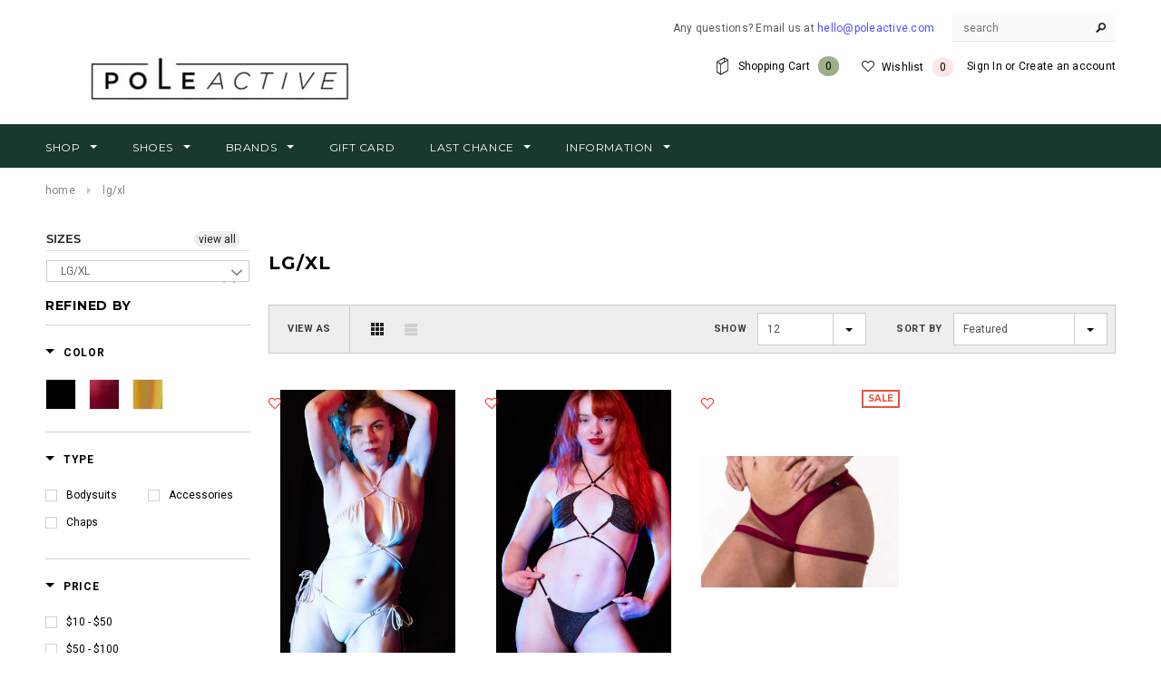

--- FILE ---
content_type: text/html; charset=utf-8
request_url: https://www.poleactive.com/collections/size-lg-xl
body_size: 42304
content:
<!doctype html>
<!--[if lt IE 7]><html class="no-js lt-ie9 lt-ie8 lt-ie7" lang="en"> <![endif]-->
<!--[if IE 7]><html class="no-js lt-ie9 lt-ie8" lang="en"> <![endif]-->
<!--[if IE 8]><html class="no-js lt-ie9" lang="en"> <![endif]-->
<!--[if IE 9 ]><html class="ie9 no-js"> <![endif]-->
<!--[if (gt IE 9)|!(IE)]><!--> <html class="no-js" lang="en"> <!--<![endif]-->
<head>
    <!-- TrustBox script --> 
  <script type="text/javascript" src="//widget.trustpilot.com/bootstrap/v5/tp.widget.bootstrap.min.js" async></script> 
  <!-- End TrustBox script -->
  <meta charset="utf-8">
  <meta name="google-site-verification" content="UmOGSF3mcengGqAqLgxMahcNbsscYAmUlGQ6vQINDrY">
  <meta name="viewport" content="width=device-width,initial-scale=1">
  <!-- SEO National - Google Seach Console -->
  <meta name="google-site-verification" content="uWU1NzpTidM3ud5sR6BkPTascMxxL4aKHvCViM6MYoo" />

  <!-- GA4 Google tag (gtag.js) -->
<script async src="https://www.googletagmanager.com/gtag/js?id=G-ZG2J6GY5H3"></script>
<script>
  window.dataLayer = window.dataLayer || [];
  function gtag(){dataLayer.push(arguments);}
  gtag('js', new Date());

  gtag('config', 'G-ZG2J6GY5H3');
</script>
  
  <!-- Helpers ================================================== -->
  <link rel="canonical" href="https://www.poleactive.com/collections/size-lg-xl">
  <script>window.wh_metafields = {};
   
  window.wh_discount_value = 1;
  </script>
  <!-- Title and description ================================================== -->
  <title>
  World&#39;s Best Pole Dance Clothing Size LG/XL &ndash; PoleActive
  </title>
 
  
  <meta name="description" content="Your favorite one-stop shop for active and pole dancing apparel. Click now for PoleActive pole dance apparel Size LG/XL, bodysuits, sports bras, tops, shoes, and many more.">
  
  


  <!-- Product meta ================================================== -->
  




<meta property="og:type" content="website">



<meta property="og:title" content="World&#39;s Best Pole Dance Clothing Size LG/XL">




<meta property="og:image" content="http://www.poleactive.com/cdn/shop/t/27/assets/logo.png?v=137527498622902351061662663630">



<meta property="og:image:secure_url" content="https://www.poleactive.com/cdn/shop/t/27/assets/logo.png?v=137527498622902351061662663630">






<meta property="og:description" content="Your favorite one-stop shop for active and pole dancing apparel. Click now for PoleActive pole dance apparel Size LG/XL, bodysuits, sports bras, tops, shoes, and many more.">



<meta property="og:url" content="https://www.poleactive.com/collections/size-lg-xl">
<meta property="og:site_name" content="PoleActive">
  


  

  <!-- Favicon -->
  <link rel="shortcut icon" href="//www.poleactive.com/cdn/shop/t/27/assets/favicon.png?v=138585034371618221431601057844" type="image/x-icon" />
  
  <!-- Resource loading -->
  <link rel="preconnect" href="https://fonts.shopifycdn.com" >
  <link rel="dns-prefetch" href="https://fonts.shopifycdn.com" >
  <link rel="preconnect" href="https://cdn.shopify.com" >
  <link rel="dns-prefetch" href="https://cdn.shopify.com" >
  <link rel="preconnect" href="https://v.shopify.com" >
  <link rel="dns-prefetch" href="https://v.shopify.com" >
  <link rel="preconnect" href="//productreviews.shopifycdn.com" >
  <link rel="dns-prefetch" href="//productreviews.shopifycdn.com" >
  
  <link rel="dns-prefetch" href="//fonts.googleapis.com" >
  <link rel="dns-prefetch" href="//fonts.gstatic.com" >
  <link rel="dns-prefetch" href="//smile-ui.smilecdn.co" >
  <link rel="dns-prefetch" href="//d1buj3lvc9ukyl.cloudfront.net" >
  <link rel="dns-prefetch" href="//ajax.googleapis.com" >
  <link rel="dns-prefetch" href="//cdn-stamped-io.azureedge.net" >
  <link rel="dns-prefetch" href="//www.google-analytics.com" >
  
  <link rel="preload" href="//www.poleactive.com/cdn/shop/t/27/assets/jquery.min.js?v=31134435769180365951601057871" as="script">
  <link rel="preload" href="//www.poleactive.com/cdn/shop/t/27/assets/theme-styles.css?v=157427205406876143361659064279" as="style">
  <link rel="preload" href="//www.poleactive.com/cdn/shop/t/27/assets/theme-styles-responsive.css?v=113801690333789364381696526028" as="style">
  <link rel="preload" href="//www.poleactive.com/cdn/shop/t/27/assets/bootstrap.min.css?v=92293116541408106511601057809" as="style">
  
  <!-- Styles -->
  <link href="//www.poleactive.com/cdn/shop/t/27/assets/bootstrap.min.css?v=92293116541408106511601057809" rel="stylesheet" type="text/css" media="all" />

<!-- Theme base and media queries -->
<link href="//www.poleactive.com/cdn/shop/t/27/assets/theme-styles.css?v=157427205406876143361659064279" rel="stylesheet" type="text/css" media="all" />
<link href="//www.poleactive.com/cdn/shop/t/27/assets/theme-styles-responsive.css?v=113801690333789364381696526028" rel="stylesheet" type="text/css" media="all" />
<link href="//www.poleactive.com/cdn/shop/t/27/assets/theme-styles-setting.css?v=134844723675794332001725913263" rel="stylesheet" type="text/css" media="all" />

<link href="//www.poleactive.com/cdn/shop/t/27/assets/combined.styles.css?v=72032340490935035071601057829" rel="stylesheet" type="text/css" media="all" />



<style>
@media (min--moz-device-pixel-ratio: 1.3),
  (-o-min-device-pixel-ratio: 2.6/2),
  (-webkit-min-device-pixel-ratio: 1.3),
  (min-device-pixel-ratio: 1.3),
  (min-resolution: 1.3dppx) {
    .header-logo img:not(:first-child) { display: inline-block; max-height: 100px; }
    .header-logo img:first-child { display: none; }
    
    /*.header-mobile #showLeftPush { background-image: url('wizard_2x.png');  background-size: 19px 14px; }
    .header .search-bar .input-group-btn input.btn { background-image: url('icon-search_2x.png');  background-size: 12px 12px; background-position: center center; }
    .header-mobile .customer-area > a { background-image: url('icon-customers_2x.png');  background-size: 17px 17px; background-position: center center; }
    .footer-top ul.social li a { background-image: url('social_2x.png'); }*/
  }
</style>

  
  <style type="text/css">.wh-hidden{display: none;}.wh-cart-total, .wh-discount-info, .wh-extra-note {color: #000000;background-color: #FFFF4D;padding: 0px;}.wh-cart-total {font-weight: bold;display: inline-block;  margin-top: 5px;font-size: 22px;}.additional-notes{text-align:right;background-color: #FFFF4D;}</style>
   
  <!-- fonts -->
  
<script type="text/javascript">
  WebFontConfig = {
    google: { families: [ 
      
      	'Montserrat:400,700'
      

      
        
        ,
              
        'Roboto:400,700'
      

      
        
        ,
              
        'Roboto Condensed:400,700'
      

      
    ] }
  };
  (function() {
    var wf = document.createElement('script');
    wf.src = ('https:' == document.location.protocol ? 'https' : 'http') +
      '://ajax.googleapis.com/ajax/libs/webfont/1/webfont.js';
    wf.type = 'text/javascript';
    wf.async = 'true';
    var s = document.getElementsByTagName('script')[0];
    s.parentNode.insertBefore(wf, s);
  })(); 
</script>

  <!-- Scripts -->
  <script src="//www.poleactive.com/cdn/shop/t/27/assets/modernizr.custom.js?v=176489005092852018071601057878"></script>
<script src="//www.poleactive.com/cdn/shop/t/27/assets/jquery.min.js?v=31134435769180365951601057871"></script> 
<script src="//www.poleactive.com/cdn/shop/t/27/assets/classie.js?v=25538760349974051281601057819" async></script>

<script src="//www.poleactive.com/cdn/shop/t/27/assets/jquery-cookie.min.js?v=72365755745404048181601057864"></script> 
<script src="//www.poleactive.com/cdn/shop/t/27/assets/selectize.min.js?v=74685606144567451161601057889" defer></script>
<script src="//www.poleactive.com/cdn/shop/t/27/assets/lazysizes.min.js?v=52017726365333097691601057874" async></script> 

<script>
  window.ajax_cart = true;
  window.money_format = "${{amount}} USD";
  window.shop_currency = "USD";
  window.show_multiple_currencies = false;
  window.loading_url = "//www.poleactive.com/cdn/shop/t/27/assets/loading.gif?v=177780555530345999411601057877"; 
  window.use_color_swatch = true;
  window.product_image_resize = true;
  window.enable_sidebar_multiple_choice = false;
  window.dropdowncart_type = "hover";
  window.file_url = "//www.poleactive.com/cdn/shop/files/?v=17035";
  window.asset_url = "";
  window.images_size = {
    is_crop: false,
    ratio_width : 3,
    ratio_height : 4,
  };
</script>
  <!-- Header hook for plugins ================================================== -->
  <script>window.performance && window.performance.mark && window.performance.mark('shopify.content_for_header.start');</script><meta name="facebook-domain-verification" content="vwryowut84d9dy1z7gvs1ulkwouefy">
<meta name="facebook-domain-verification" content="rf1x2yqwdctry2jtumez8qq6ao6ico">
<meta id="shopify-digital-wallet" name="shopify-digital-wallet" content="/13779111/digital_wallets/dialog">
<meta name="shopify-checkout-api-token" content="6732351b76337a480a99d586d4d2becd">
<meta id="in-context-paypal-metadata" data-shop-id="13779111" data-venmo-supported="true" data-environment="production" data-locale="en_US" data-paypal-v4="true" data-currency="USD">
<link rel="alternate" type="application/atom+xml" title="Feed" href="/collections/size-lg-xl.atom" />
<link rel="alternate" type="application/json+oembed" href="https://www.poleactive.com/collections/size-lg-xl.oembed">
<script async="async" src="/checkouts/internal/preloads.js?locale=en-US"></script>
<link rel="preconnect" href="https://shop.app" crossorigin="anonymous">
<script async="async" src="https://shop.app/checkouts/internal/preloads.js?locale=en-US&shop_id=13779111" crossorigin="anonymous"></script>
<script id="apple-pay-shop-capabilities" type="application/json">{"shopId":13779111,"countryCode":"US","currencyCode":"USD","merchantCapabilities":["supports3DS"],"merchantId":"gid:\/\/shopify\/Shop\/13779111","merchantName":"PoleActive","requiredBillingContactFields":["postalAddress","email","phone"],"requiredShippingContactFields":["postalAddress","email","phone"],"shippingType":"shipping","supportedNetworks":["visa","masterCard","amex","discover","elo","jcb"],"total":{"type":"pending","label":"PoleActive","amount":"1.00"},"shopifyPaymentsEnabled":true,"supportsSubscriptions":true}</script>
<script id="shopify-features" type="application/json">{"accessToken":"6732351b76337a480a99d586d4d2becd","betas":["rich-media-storefront-analytics"],"domain":"www.poleactive.com","predictiveSearch":true,"shopId":13779111,"locale":"en"}</script>
<script>var Shopify = Shopify || {};
Shopify.shop = "poleactive.myshopify.com";
Shopify.locale = "en";
Shopify.currency = {"active":"USD","rate":"1.0"};
Shopify.country = "US";
Shopify.theme = {"name":"[SB 2-21-20] - ENT Plus Copy Back Up Please Fix","id":100360061062,"schema_name":null,"schema_version":null,"theme_store_id":null,"role":"main"};
Shopify.theme.handle = "null";
Shopify.theme.style = {"id":null,"handle":null};
Shopify.cdnHost = "www.poleactive.com/cdn";
Shopify.routes = Shopify.routes || {};
Shopify.routes.root = "/";</script>
<script type="module">!function(o){(o.Shopify=o.Shopify||{}).modules=!0}(window);</script>
<script>!function(o){function n(){var o=[];function n(){o.push(Array.prototype.slice.apply(arguments))}return n.q=o,n}var t=o.Shopify=o.Shopify||{};t.loadFeatures=n(),t.autoloadFeatures=n()}(window);</script>
<script>
  window.ShopifyPay = window.ShopifyPay || {};
  window.ShopifyPay.apiHost = "shop.app\/pay";
  window.ShopifyPay.redirectState = null;
</script>
<script id="shop-js-analytics" type="application/json">{"pageType":"collection"}</script>
<script defer="defer" async type="module" src="//www.poleactive.com/cdn/shopifycloud/shop-js/modules/v2/client.init-shop-cart-sync_BT-GjEfc.en.esm.js"></script>
<script defer="defer" async type="module" src="//www.poleactive.com/cdn/shopifycloud/shop-js/modules/v2/chunk.common_D58fp_Oc.esm.js"></script>
<script defer="defer" async type="module" src="//www.poleactive.com/cdn/shopifycloud/shop-js/modules/v2/chunk.modal_xMitdFEc.esm.js"></script>
<script type="module">
  await import("//www.poleactive.com/cdn/shopifycloud/shop-js/modules/v2/client.init-shop-cart-sync_BT-GjEfc.en.esm.js");
await import("//www.poleactive.com/cdn/shopifycloud/shop-js/modules/v2/chunk.common_D58fp_Oc.esm.js");
await import("//www.poleactive.com/cdn/shopifycloud/shop-js/modules/v2/chunk.modal_xMitdFEc.esm.js");

  window.Shopify.SignInWithShop?.initShopCartSync?.({"fedCMEnabled":true,"windoidEnabled":true});

</script>
<script>
  window.Shopify = window.Shopify || {};
  if (!window.Shopify.featureAssets) window.Shopify.featureAssets = {};
  window.Shopify.featureAssets['shop-js'] = {"shop-cart-sync":["modules/v2/client.shop-cart-sync_DZOKe7Ll.en.esm.js","modules/v2/chunk.common_D58fp_Oc.esm.js","modules/v2/chunk.modal_xMitdFEc.esm.js"],"init-fed-cm":["modules/v2/client.init-fed-cm_B6oLuCjv.en.esm.js","modules/v2/chunk.common_D58fp_Oc.esm.js","modules/v2/chunk.modal_xMitdFEc.esm.js"],"shop-cash-offers":["modules/v2/client.shop-cash-offers_D2sdYoxE.en.esm.js","modules/v2/chunk.common_D58fp_Oc.esm.js","modules/v2/chunk.modal_xMitdFEc.esm.js"],"shop-login-button":["modules/v2/client.shop-login-button_QeVjl5Y3.en.esm.js","modules/v2/chunk.common_D58fp_Oc.esm.js","modules/v2/chunk.modal_xMitdFEc.esm.js"],"pay-button":["modules/v2/client.pay-button_DXTOsIq6.en.esm.js","modules/v2/chunk.common_D58fp_Oc.esm.js","modules/v2/chunk.modal_xMitdFEc.esm.js"],"shop-button":["modules/v2/client.shop-button_DQZHx9pm.en.esm.js","modules/v2/chunk.common_D58fp_Oc.esm.js","modules/v2/chunk.modal_xMitdFEc.esm.js"],"avatar":["modules/v2/client.avatar_BTnouDA3.en.esm.js"],"init-windoid":["modules/v2/client.init-windoid_CR1B-cfM.en.esm.js","modules/v2/chunk.common_D58fp_Oc.esm.js","modules/v2/chunk.modal_xMitdFEc.esm.js"],"init-shop-for-new-customer-accounts":["modules/v2/client.init-shop-for-new-customer-accounts_C_vY_xzh.en.esm.js","modules/v2/client.shop-login-button_QeVjl5Y3.en.esm.js","modules/v2/chunk.common_D58fp_Oc.esm.js","modules/v2/chunk.modal_xMitdFEc.esm.js"],"init-shop-email-lookup-coordinator":["modules/v2/client.init-shop-email-lookup-coordinator_BI7n9ZSv.en.esm.js","modules/v2/chunk.common_D58fp_Oc.esm.js","modules/v2/chunk.modal_xMitdFEc.esm.js"],"init-shop-cart-sync":["modules/v2/client.init-shop-cart-sync_BT-GjEfc.en.esm.js","modules/v2/chunk.common_D58fp_Oc.esm.js","modules/v2/chunk.modal_xMitdFEc.esm.js"],"shop-toast-manager":["modules/v2/client.shop-toast-manager_DiYdP3xc.en.esm.js","modules/v2/chunk.common_D58fp_Oc.esm.js","modules/v2/chunk.modal_xMitdFEc.esm.js"],"init-customer-accounts":["modules/v2/client.init-customer-accounts_D9ZNqS-Q.en.esm.js","modules/v2/client.shop-login-button_QeVjl5Y3.en.esm.js","modules/v2/chunk.common_D58fp_Oc.esm.js","modules/v2/chunk.modal_xMitdFEc.esm.js"],"init-customer-accounts-sign-up":["modules/v2/client.init-customer-accounts-sign-up_iGw4briv.en.esm.js","modules/v2/client.shop-login-button_QeVjl5Y3.en.esm.js","modules/v2/chunk.common_D58fp_Oc.esm.js","modules/v2/chunk.modal_xMitdFEc.esm.js"],"shop-follow-button":["modules/v2/client.shop-follow-button_CqMgW2wH.en.esm.js","modules/v2/chunk.common_D58fp_Oc.esm.js","modules/v2/chunk.modal_xMitdFEc.esm.js"],"checkout-modal":["modules/v2/client.checkout-modal_xHeaAweL.en.esm.js","modules/v2/chunk.common_D58fp_Oc.esm.js","modules/v2/chunk.modal_xMitdFEc.esm.js"],"shop-login":["modules/v2/client.shop-login_D91U-Q7h.en.esm.js","modules/v2/chunk.common_D58fp_Oc.esm.js","modules/v2/chunk.modal_xMitdFEc.esm.js"],"lead-capture":["modules/v2/client.lead-capture_BJmE1dJe.en.esm.js","modules/v2/chunk.common_D58fp_Oc.esm.js","modules/v2/chunk.modal_xMitdFEc.esm.js"],"payment-terms":["modules/v2/client.payment-terms_Ci9AEqFq.en.esm.js","modules/v2/chunk.common_D58fp_Oc.esm.js","modules/v2/chunk.modal_xMitdFEc.esm.js"]};
</script>
<script>(function() {
  var isLoaded = false;
  function asyncLoad() {
    if (isLoaded) return;
    isLoaded = true;
    var urls = ["https:\/\/cdn-stamped-io.azureedge.net\/files\/shopify.v2.min.js?shop=poleactive.myshopify.com","https:\/\/cloudsearch-1f874.kxcdn.com\/shopify.js?srp=\/a\/search\u0026shop=poleactive.myshopify.com","https:\/\/ecommplugins-scripts.trustpilot.com\/v2.1\/js\/header.js?settings=eyJrZXkiOiJ6b01hSGF5S0tEYlNubzhJIn0=\u0026shop=poleactive.myshopify.com","https:\/\/ecommplugins-trustboxsettings.trustpilot.com\/poleactive.myshopify.com.js?settings=1570552641645\u0026shop=poleactive.myshopify.com","https:\/\/js.smile.io\/v1\/smile-shopify.js?shop=poleactive.myshopify.com","https:\/\/cdn1.stamped.io\/files\/shopify.v2.min.js?shop=poleactive.myshopify.com","https:\/\/chimpstatic.com\/mcjs-connected\/js\/users\/aa533efe2eaa987de15a3d4e4\/67a9c7608d90cf013b9b30921.js?shop=poleactive.myshopify.com","https:\/\/static.affiliatly.com\/shopify\/v3\/shopify.js?affiliatly_code=AF-1021587\u0026shop=poleactive.myshopify.com","https:\/\/easygdpr.b-cdn.net\/v\/1553540745\/gdpr.min.js?shop=poleactive.myshopify.com","https:\/\/cdn.autoketing.org\/sdk-cdn\/sales-pop\/dist\/sales-pop-embed.js?t=1674322227679855683\u0026shop=poleactive.myshopify.com","https:\/\/upsell.conversionbear.com\/script?app=upsell\u0026shop=poleactive.myshopify.com","https:\/\/returns.saara.io\/static\/prod-custom-checkout-v2.js?shop=poleactive.myshopify.com"];
    for (var i = 0; i < urls.length; i++) {
      var s = document.createElement('script');
      s.type = 'text/javascript';
      s.async = true;
      s.src = urls[i];
      var x = document.getElementsByTagName('script')[0];
      x.parentNode.insertBefore(s, x);
    }
  };
  if(window.attachEvent) {
    window.attachEvent('onload', asyncLoad);
  } else {
    window.addEventListener('load', asyncLoad, false);
  }
})();</script>
<script id="__st">var __st={"a":13779111,"offset":-25200,"reqid":"c17fc18c-3bd1-450e-a053-2e8cffd311b4-1769222609","pageurl":"www.poleactive.com\/collections\/size-lg-xl","u":"c174e0e4a2ae","p":"collection","rtyp":"collection","rid":262999212166};</script>
<script>window.ShopifyPaypalV4VisibilityTracking = true;</script>
<script id="captcha-bootstrap">!function(){'use strict';const t='contact',e='account',n='new_comment',o=[[t,t],['blogs',n],['comments',n],[t,'customer']],c=[[e,'customer_login'],[e,'guest_login'],[e,'recover_customer_password'],[e,'create_customer']],r=t=>t.map((([t,e])=>`form[action*='/${t}']:not([data-nocaptcha='true']) input[name='form_type'][value='${e}']`)).join(','),a=t=>()=>t?[...document.querySelectorAll(t)].map((t=>t.form)):[];function s(){const t=[...o],e=r(t);return a(e)}const i='password',u='form_key',d=['recaptcha-v3-token','g-recaptcha-response','h-captcha-response',i],f=()=>{try{return window.sessionStorage}catch{return}},m='__shopify_v',_=t=>t.elements[u];function p(t,e,n=!1){try{const o=window.sessionStorage,c=JSON.parse(o.getItem(e)),{data:r}=function(t){const{data:e,action:n}=t;return t[m]||n?{data:e,action:n}:{data:t,action:n}}(c);for(const[e,n]of Object.entries(r))t.elements[e]&&(t.elements[e].value=n);n&&o.removeItem(e)}catch(o){console.error('form repopulation failed',{error:o})}}const l='form_type',E='cptcha';function T(t){t.dataset[E]=!0}const w=window,h=w.document,L='Shopify',v='ce_forms',y='captcha';let A=!1;((t,e)=>{const n=(g='f06e6c50-85a8-45c8-87d0-21a2b65856fe',I='https://cdn.shopify.com/shopifycloud/storefront-forms-hcaptcha/ce_storefront_forms_captcha_hcaptcha.v1.5.2.iife.js',D={infoText:'Protected by hCaptcha',privacyText:'Privacy',termsText:'Terms'},(t,e,n)=>{const o=w[L][v],c=o.bindForm;if(c)return c(t,g,e,D).then(n);var r;o.q.push([[t,g,e,D],n]),r=I,A||(h.body.append(Object.assign(h.createElement('script'),{id:'captcha-provider',async:!0,src:r})),A=!0)});var g,I,D;w[L]=w[L]||{},w[L][v]=w[L][v]||{},w[L][v].q=[],w[L][y]=w[L][y]||{},w[L][y].protect=function(t,e){n(t,void 0,e),T(t)},Object.freeze(w[L][y]),function(t,e,n,w,h,L){const[v,y,A,g]=function(t,e,n){const i=e?o:[],u=t?c:[],d=[...i,...u],f=r(d),m=r(i),_=r(d.filter((([t,e])=>n.includes(e))));return[a(f),a(m),a(_),s()]}(w,h,L),I=t=>{const e=t.target;return e instanceof HTMLFormElement?e:e&&e.form},D=t=>v().includes(t);t.addEventListener('submit',(t=>{const e=I(t);if(!e)return;const n=D(e)&&!e.dataset.hcaptchaBound&&!e.dataset.recaptchaBound,o=_(e),c=g().includes(e)&&(!o||!o.value);(n||c)&&t.preventDefault(),c&&!n&&(function(t){try{if(!f())return;!function(t){const e=f();if(!e)return;const n=_(t);if(!n)return;const o=n.value;o&&e.removeItem(o)}(t);const e=Array.from(Array(32),(()=>Math.random().toString(36)[2])).join('');!function(t,e){_(t)||t.append(Object.assign(document.createElement('input'),{type:'hidden',name:u})),t.elements[u].value=e}(t,e),function(t,e){const n=f();if(!n)return;const o=[...t.querySelectorAll(`input[type='${i}']`)].map((({name:t})=>t)),c=[...d,...o],r={};for(const[a,s]of new FormData(t).entries())c.includes(a)||(r[a]=s);n.setItem(e,JSON.stringify({[m]:1,action:t.action,data:r}))}(t,e)}catch(e){console.error('failed to persist form',e)}}(e),e.submit())}));const S=(t,e)=>{t&&!t.dataset[E]&&(n(t,e.some((e=>e===t))),T(t))};for(const o of['focusin','change'])t.addEventListener(o,(t=>{const e=I(t);D(e)&&S(e,y())}));const B=e.get('form_key'),M=e.get(l),P=B&&M;t.addEventListener('DOMContentLoaded',(()=>{const t=y();if(P)for(const e of t)e.elements[l].value===M&&p(e,B);[...new Set([...A(),...v().filter((t=>'true'===t.dataset.shopifyCaptcha))])].forEach((e=>S(e,t)))}))}(h,new URLSearchParams(w.location.search),n,t,e,['guest_login'])})(!0,!0)}();</script>
<script integrity="sha256-4kQ18oKyAcykRKYeNunJcIwy7WH5gtpwJnB7kiuLZ1E=" data-source-attribution="shopify.loadfeatures" defer="defer" src="//www.poleactive.com/cdn/shopifycloud/storefront/assets/storefront/load_feature-a0a9edcb.js" crossorigin="anonymous"></script>
<script crossorigin="anonymous" defer="defer" src="//www.poleactive.com/cdn/shopifycloud/storefront/assets/shopify_pay/storefront-65b4c6d7.js?v=20250812"></script>
<script data-source-attribution="shopify.dynamic_checkout.dynamic.init">var Shopify=Shopify||{};Shopify.PaymentButton=Shopify.PaymentButton||{isStorefrontPortableWallets:!0,init:function(){window.Shopify.PaymentButton.init=function(){};var t=document.createElement("script");t.src="https://www.poleactive.com/cdn/shopifycloud/portable-wallets/latest/portable-wallets.en.js",t.type="module",document.head.appendChild(t)}};
</script>
<script data-source-attribution="shopify.dynamic_checkout.buyer_consent">
  function portableWalletsHideBuyerConsent(e){var t=document.getElementById("shopify-buyer-consent"),n=document.getElementById("shopify-subscription-policy-button");t&&n&&(t.classList.add("hidden"),t.setAttribute("aria-hidden","true"),n.removeEventListener("click",e))}function portableWalletsShowBuyerConsent(e){var t=document.getElementById("shopify-buyer-consent"),n=document.getElementById("shopify-subscription-policy-button");t&&n&&(t.classList.remove("hidden"),t.removeAttribute("aria-hidden"),n.addEventListener("click",e))}window.Shopify?.PaymentButton&&(window.Shopify.PaymentButton.hideBuyerConsent=portableWalletsHideBuyerConsent,window.Shopify.PaymentButton.showBuyerConsent=portableWalletsShowBuyerConsent);
</script>
<script data-source-attribution="shopify.dynamic_checkout.cart.bootstrap">document.addEventListener("DOMContentLoaded",(function(){function t(){return document.querySelector("shopify-accelerated-checkout-cart, shopify-accelerated-checkout")}if(t())Shopify.PaymentButton.init();else{new MutationObserver((function(e,n){t()&&(Shopify.PaymentButton.init(),n.disconnect())})).observe(document.body,{childList:!0,subtree:!0})}}));
</script>
<script id='scb4127' type='text/javascript' async='' src='https://www.poleactive.com/cdn/shopifycloud/privacy-banner/storefront-banner.js'></script><link id="shopify-accelerated-checkout-styles" rel="stylesheet" media="screen" href="https://www.poleactive.com/cdn/shopifycloud/portable-wallets/latest/accelerated-checkout-backwards-compat.css" crossorigin="anonymous">
<style id="shopify-accelerated-checkout-cart">
        #shopify-buyer-consent {
  margin-top: 1em;
  display: inline-block;
  width: 100%;
}

#shopify-buyer-consent.hidden {
  display: none;
}

#shopify-subscription-policy-button {
  background: none;
  border: none;
  padding: 0;
  text-decoration: underline;
  font-size: inherit;
  cursor: pointer;
}

#shopify-subscription-policy-button::before {
  box-shadow: none;
}

      </style>

<script>window.performance && window.performance.mark && window.performance.mark('shopify.content_for_header.end');</script>
  
  <!--[if lt IE 9]>
  <script src="//html5shiv.googlecode.com/svn/trunk/html5.js" type="text/javascript"></script>
  <![endif]-->
  
  
 
  <!-- Hits Analytics tracking code -->
  
    
  
  <!-- end of Hits Analytics code -->
  
  
  
<script>window.__pagefly_analytics_settings__={"acceptTracking":false};</script>
  
  
  <div id="shopify-section-filter-menu-settings" class="shopify-section"><style type="text/css">
/*  Filter Menu Color and Image Section CSS */</style>
<link href="//www.poleactive.com/cdn/shop/t/27/assets/filter-menu.scss.css?v=151038747870487315521763673289" rel="stylesheet" type="text/css" media="all" />
<script src="//www.poleactive.com/cdn/shop/t/27/assets/filter-menu.js?v=153593843400897134901601057922" async></script>





</div>
  
 

<script>window.__pagefly_analytics_settings__={"acceptTracking":false};</script>
       
  

  

  

  
    <script type="text/javascript">
      try {
        window.EasyGdprSettings = "{\"cookie_banner\":true,\"cookie_banner_cookiename\":\"\",\"cookie_banner_settings\":{\"button_text_color\":{\"opacity\":1,\"hexcode\":\"#ffffff\"},\"restrict_eu\":true,\"banner_color\":{\"hexcode\":\"#eaf7f7\",\"opacity\":1},\"banner_text_color\":{\"opacity\":1,\"hexcode\":\"#5c7291\"},\"button_color\":{\"opacity\":1,\"hexcode\":\"#56cbdb\"}},\"current_theme\":\"other\",\"custom_button_position\":\"\",\"eg_display\":[\"login\",\"account\"],\"enabled\":true,\"texts\":{}}";
      } catch (error) {}
    </script>
  





<!-- BEGIN app block: shopify://apps/pagefly-page-builder/blocks/app-embed/83e179f7-59a0-4589-8c66-c0dddf959200 -->

<!-- BEGIN app snippet: pagefly-cro-ab-testing-main -->







<script>
  ;(function () {
    const url = new URL(window.location)
    const viewParam = url.searchParams.get('view')
    if (viewParam && viewParam.includes('variant-pf-')) {
      url.searchParams.set('pf_v', viewParam)
      url.searchParams.delete('view')
      window.history.replaceState({}, '', url)
    }
  })()
</script>



<script type='module'>
  
  window.PAGEFLY_CRO = window.PAGEFLY_CRO || {}

  window.PAGEFLY_CRO['data_debug'] = {
    original_template_suffix: "all_collections",
    allow_ab_test: false,
    ab_test_start_time: 0,
    ab_test_end_time: 0,
    today_date_time: 1769222610000,
  }
  window.PAGEFLY_CRO['GA4'] = { enabled: false}
</script>

<!-- END app snippet -->








  <script src='https://cdn.shopify.com/extensions/019bb4f9-aed6-78a3-be91-e9d44663e6bf/pagefly-page-builder-215/assets/pagefly-helper.js' defer='defer'></script>

  <script src='https://cdn.shopify.com/extensions/019bb4f9-aed6-78a3-be91-e9d44663e6bf/pagefly-page-builder-215/assets/pagefly-general-helper.js' defer='defer'></script>

  <script src='https://cdn.shopify.com/extensions/019bb4f9-aed6-78a3-be91-e9d44663e6bf/pagefly-page-builder-215/assets/pagefly-snap-slider.js' defer='defer'></script>

  <script src='https://cdn.shopify.com/extensions/019bb4f9-aed6-78a3-be91-e9d44663e6bf/pagefly-page-builder-215/assets/pagefly-slideshow-v3.js' defer='defer'></script>

  <script src='https://cdn.shopify.com/extensions/019bb4f9-aed6-78a3-be91-e9d44663e6bf/pagefly-page-builder-215/assets/pagefly-slideshow-v4.js' defer='defer'></script>

  <script src='https://cdn.shopify.com/extensions/019bb4f9-aed6-78a3-be91-e9d44663e6bf/pagefly-page-builder-215/assets/pagefly-glider.js' defer='defer'></script>

  <script src='https://cdn.shopify.com/extensions/019bb4f9-aed6-78a3-be91-e9d44663e6bf/pagefly-page-builder-215/assets/pagefly-slideshow-v1-v2.js' defer='defer'></script>

  <script src='https://cdn.shopify.com/extensions/019bb4f9-aed6-78a3-be91-e9d44663e6bf/pagefly-page-builder-215/assets/pagefly-product-media.js' defer='defer'></script>

  <script src='https://cdn.shopify.com/extensions/019bb4f9-aed6-78a3-be91-e9d44663e6bf/pagefly-page-builder-215/assets/pagefly-product.js' defer='defer'></script>


<script id='pagefly-helper-data' type='application/json'>
  {
    "page_optimization": {
      "assets_prefetching": false
    },
    "elements_asset_mapper": {
      "Accordion": "https://cdn.shopify.com/extensions/019bb4f9-aed6-78a3-be91-e9d44663e6bf/pagefly-page-builder-215/assets/pagefly-accordion.js",
      "Accordion3": "https://cdn.shopify.com/extensions/019bb4f9-aed6-78a3-be91-e9d44663e6bf/pagefly-page-builder-215/assets/pagefly-accordion3.js",
      "CountDown": "https://cdn.shopify.com/extensions/019bb4f9-aed6-78a3-be91-e9d44663e6bf/pagefly-page-builder-215/assets/pagefly-countdown.js",
      "GMap1": "https://cdn.shopify.com/extensions/019bb4f9-aed6-78a3-be91-e9d44663e6bf/pagefly-page-builder-215/assets/pagefly-gmap.js",
      "GMap2": "https://cdn.shopify.com/extensions/019bb4f9-aed6-78a3-be91-e9d44663e6bf/pagefly-page-builder-215/assets/pagefly-gmap.js",
      "GMapBasicV2": "https://cdn.shopify.com/extensions/019bb4f9-aed6-78a3-be91-e9d44663e6bf/pagefly-page-builder-215/assets/pagefly-gmap.js",
      "GMapAdvancedV2": "https://cdn.shopify.com/extensions/019bb4f9-aed6-78a3-be91-e9d44663e6bf/pagefly-page-builder-215/assets/pagefly-gmap.js",
      "HTML.Video": "https://cdn.shopify.com/extensions/019bb4f9-aed6-78a3-be91-e9d44663e6bf/pagefly-page-builder-215/assets/pagefly-htmlvideo.js",
      "HTML.Video2": "https://cdn.shopify.com/extensions/019bb4f9-aed6-78a3-be91-e9d44663e6bf/pagefly-page-builder-215/assets/pagefly-htmlvideo2.js",
      "HTML.Video3": "https://cdn.shopify.com/extensions/019bb4f9-aed6-78a3-be91-e9d44663e6bf/pagefly-page-builder-215/assets/pagefly-htmlvideo2.js",
      "BackgroundVideo": "https://cdn.shopify.com/extensions/019bb4f9-aed6-78a3-be91-e9d44663e6bf/pagefly-page-builder-215/assets/pagefly-htmlvideo2.js",
      "Instagram": "https://cdn.shopify.com/extensions/019bb4f9-aed6-78a3-be91-e9d44663e6bf/pagefly-page-builder-215/assets/pagefly-instagram.js",
      "Instagram2": "https://cdn.shopify.com/extensions/019bb4f9-aed6-78a3-be91-e9d44663e6bf/pagefly-page-builder-215/assets/pagefly-instagram.js",
      "Insta3": "https://cdn.shopify.com/extensions/019bb4f9-aed6-78a3-be91-e9d44663e6bf/pagefly-page-builder-215/assets/pagefly-instagram3.js",
      "Tabs": "https://cdn.shopify.com/extensions/019bb4f9-aed6-78a3-be91-e9d44663e6bf/pagefly-page-builder-215/assets/pagefly-tab.js",
      "Tabs3": "https://cdn.shopify.com/extensions/019bb4f9-aed6-78a3-be91-e9d44663e6bf/pagefly-page-builder-215/assets/pagefly-tab3.js",
      "ProductBox": "https://cdn.shopify.com/extensions/019bb4f9-aed6-78a3-be91-e9d44663e6bf/pagefly-page-builder-215/assets/pagefly-cart.js",
      "FBPageBox2": "https://cdn.shopify.com/extensions/019bb4f9-aed6-78a3-be91-e9d44663e6bf/pagefly-page-builder-215/assets/pagefly-facebook.js",
      "FBLikeButton2": "https://cdn.shopify.com/extensions/019bb4f9-aed6-78a3-be91-e9d44663e6bf/pagefly-page-builder-215/assets/pagefly-facebook.js",
      "TwitterFeed2": "https://cdn.shopify.com/extensions/019bb4f9-aed6-78a3-be91-e9d44663e6bf/pagefly-page-builder-215/assets/pagefly-twitter.js",
      "Paragraph4": "https://cdn.shopify.com/extensions/019bb4f9-aed6-78a3-be91-e9d44663e6bf/pagefly-page-builder-215/assets/pagefly-paragraph4.js",

      "AliReviews": "https://cdn.shopify.com/extensions/019bb4f9-aed6-78a3-be91-e9d44663e6bf/pagefly-page-builder-215/assets/pagefly-3rd-elements.js",
      "BackInStock": "https://cdn.shopify.com/extensions/019bb4f9-aed6-78a3-be91-e9d44663e6bf/pagefly-page-builder-215/assets/pagefly-3rd-elements.js",
      "GloboBackInStock": "https://cdn.shopify.com/extensions/019bb4f9-aed6-78a3-be91-e9d44663e6bf/pagefly-page-builder-215/assets/pagefly-3rd-elements.js",
      "GrowaveWishlist": "https://cdn.shopify.com/extensions/019bb4f9-aed6-78a3-be91-e9d44663e6bf/pagefly-page-builder-215/assets/pagefly-3rd-elements.js",
      "InfiniteOptionsShopPad": "https://cdn.shopify.com/extensions/019bb4f9-aed6-78a3-be91-e9d44663e6bf/pagefly-page-builder-215/assets/pagefly-3rd-elements.js",
      "InkybayProductPersonalizer": "https://cdn.shopify.com/extensions/019bb4f9-aed6-78a3-be91-e9d44663e6bf/pagefly-page-builder-215/assets/pagefly-3rd-elements.js",
      "LimeSpot": "https://cdn.shopify.com/extensions/019bb4f9-aed6-78a3-be91-e9d44663e6bf/pagefly-page-builder-215/assets/pagefly-3rd-elements.js",
      "Loox": "https://cdn.shopify.com/extensions/019bb4f9-aed6-78a3-be91-e9d44663e6bf/pagefly-page-builder-215/assets/pagefly-3rd-elements.js",
      "Opinew": "https://cdn.shopify.com/extensions/019bb4f9-aed6-78a3-be91-e9d44663e6bf/pagefly-page-builder-215/assets/pagefly-3rd-elements.js",
      "Powr": "https://cdn.shopify.com/extensions/019bb4f9-aed6-78a3-be91-e9d44663e6bf/pagefly-page-builder-215/assets/pagefly-3rd-elements.js",
      "ProductReviews": "https://cdn.shopify.com/extensions/019bb4f9-aed6-78a3-be91-e9d44663e6bf/pagefly-page-builder-215/assets/pagefly-3rd-elements.js",
      "PushOwl": "https://cdn.shopify.com/extensions/019bb4f9-aed6-78a3-be91-e9d44663e6bf/pagefly-page-builder-215/assets/pagefly-3rd-elements.js",
      "ReCharge": "https://cdn.shopify.com/extensions/019bb4f9-aed6-78a3-be91-e9d44663e6bf/pagefly-page-builder-215/assets/pagefly-3rd-elements.js",
      "Rivyo": "https://cdn.shopify.com/extensions/019bb4f9-aed6-78a3-be91-e9d44663e6bf/pagefly-page-builder-215/assets/pagefly-3rd-elements.js",
      "TrackingMore": "https://cdn.shopify.com/extensions/019bb4f9-aed6-78a3-be91-e9d44663e6bf/pagefly-page-builder-215/assets/pagefly-3rd-elements.js",
      "Vitals": "https://cdn.shopify.com/extensions/019bb4f9-aed6-78a3-be91-e9d44663e6bf/pagefly-page-builder-215/assets/pagefly-3rd-elements.js",
      "Wiser": "https://cdn.shopify.com/extensions/019bb4f9-aed6-78a3-be91-e9d44663e6bf/pagefly-page-builder-215/assets/pagefly-3rd-elements.js"
    },
    "custom_elements_mapper": {
      "pf-click-action-element": "https://cdn.shopify.com/extensions/019bb4f9-aed6-78a3-be91-e9d44663e6bf/pagefly-page-builder-215/assets/pagefly-click-action-element.js",
      "pf-dialog-element": "https://cdn.shopify.com/extensions/019bb4f9-aed6-78a3-be91-e9d44663e6bf/pagefly-page-builder-215/assets/pagefly-dialog-element.js"
    }
  }
</script>


<!-- END app block --><script src="https://cdn.shopify.com/extensions/4e276193-403c-423f-833c-fefed71819cf/forms-2298/assets/shopify-forms-loader.js" type="text/javascript" defer="defer"></script>
<link href="https://monorail-edge.shopifysvc.com" rel="dns-prefetch">
<script>(function(){if ("sendBeacon" in navigator && "performance" in window) {try {var session_token_from_headers = performance.getEntriesByType('navigation')[0].serverTiming.find(x => x.name == '_s').description;} catch {var session_token_from_headers = undefined;}var session_cookie_matches = document.cookie.match(/_shopify_s=([^;]*)/);var session_token_from_cookie = session_cookie_matches && session_cookie_matches.length === 2 ? session_cookie_matches[1] : "";var session_token = session_token_from_headers || session_token_from_cookie || "";function handle_abandonment_event(e) {var entries = performance.getEntries().filter(function(entry) {return /monorail-edge.shopifysvc.com/.test(entry.name);});if (!window.abandonment_tracked && entries.length === 0) {window.abandonment_tracked = true;var currentMs = Date.now();var navigation_start = performance.timing.navigationStart;var payload = {shop_id: 13779111,url: window.location.href,navigation_start,duration: currentMs - navigation_start,session_token,page_type: "collection"};window.navigator.sendBeacon("https://monorail-edge.shopifysvc.com/v1/produce", JSON.stringify({schema_id: "online_store_buyer_site_abandonment/1.1",payload: payload,metadata: {event_created_at_ms: currentMs,event_sent_at_ms: currentMs}}));}}window.addEventListener('pagehide', handle_abandonment_event);}}());</script>
<script id="web-pixels-manager-setup">(function e(e,d,r,n,o){if(void 0===o&&(o={}),!Boolean(null===(a=null===(i=window.Shopify)||void 0===i?void 0:i.analytics)||void 0===a?void 0:a.replayQueue)){var i,a;window.Shopify=window.Shopify||{};var t=window.Shopify;t.analytics=t.analytics||{};var s=t.analytics;s.replayQueue=[],s.publish=function(e,d,r){return s.replayQueue.push([e,d,r]),!0};try{self.performance.mark("wpm:start")}catch(e){}var l=function(){var e={modern:/Edge?\/(1{2}[4-9]|1[2-9]\d|[2-9]\d{2}|\d{4,})\.\d+(\.\d+|)|Firefox\/(1{2}[4-9]|1[2-9]\d|[2-9]\d{2}|\d{4,})\.\d+(\.\d+|)|Chrom(ium|e)\/(9{2}|\d{3,})\.\d+(\.\d+|)|(Maci|X1{2}).+ Version\/(15\.\d+|(1[6-9]|[2-9]\d|\d{3,})\.\d+)([,.]\d+|)( \(\w+\)|)( Mobile\/\w+|) Safari\/|Chrome.+OPR\/(9{2}|\d{3,})\.\d+\.\d+|(CPU[ +]OS|iPhone[ +]OS|CPU[ +]iPhone|CPU IPhone OS|CPU iPad OS)[ +]+(15[._]\d+|(1[6-9]|[2-9]\d|\d{3,})[._]\d+)([._]\d+|)|Android:?[ /-](13[3-9]|1[4-9]\d|[2-9]\d{2}|\d{4,})(\.\d+|)(\.\d+|)|Android.+Firefox\/(13[5-9]|1[4-9]\d|[2-9]\d{2}|\d{4,})\.\d+(\.\d+|)|Android.+Chrom(ium|e)\/(13[3-9]|1[4-9]\d|[2-9]\d{2}|\d{4,})\.\d+(\.\d+|)|SamsungBrowser\/([2-9]\d|\d{3,})\.\d+/,legacy:/Edge?\/(1[6-9]|[2-9]\d|\d{3,})\.\d+(\.\d+|)|Firefox\/(5[4-9]|[6-9]\d|\d{3,})\.\d+(\.\d+|)|Chrom(ium|e)\/(5[1-9]|[6-9]\d|\d{3,})\.\d+(\.\d+|)([\d.]+$|.*Safari\/(?![\d.]+ Edge\/[\d.]+$))|(Maci|X1{2}).+ Version\/(10\.\d+|(1[1-9]|[2-9]\d|\d{3,})\.\d+)([,.]\d+|)( \(\w+\)|)( Mobile\/\w+|) Safari\/|Chrome.+OPR\/(3[89]|[4-9]\d|\d{3,})\.\d+\.\d+|(CPU[ +]OS|iPhone[ +]OS|CPU[ +]iPhone|CPU IPhone OS|CPU iPad OS)[ +]+(10[._]\d+|(1[1-9]|[2-9]\d|\d{3,})[._]\d+)([._]\d+|)|Android:?[ /-](13[3-9]|1[4-9]\d|[2-9]\d{2}|\d{4,})(\.\d+|)(\.\d+|)|Mobile Safari.+OPR\/([89]\d|\d{3,})\.\d+\.\d+|Android.+Firefox\/(13[5-9]|1[4-9]\d|[2-9]\d{2}|\d{4,})\.\d+(\.\d+|)|Android.+Chrom(ium|e)\/(13[3-9]|1[4-9]\d|[2-9]\d{2}|\d{4,})\.\d+(\.\d+|)|Android.+(UC? ?Browser|UCWEB|U3)[ /]?(15\.([5-9]|\d{2,})|(1[6-9]|[2-9]\d|\d{3,})\.\d+)\.\d+|SamsungBrowser\/(5\.\d+|([6-9]|\d{2,})\.\d+)|Android.+MQ{2}Browser\/(14(\.(9|\d{2,})|)|(1[5-9]|[2-9]\d|\d{3,})(\.\d+|))(\.\d+|)|K[Aa][Ii]OS\/(3\.\d+|([4-9]|\d{2,})\.\d+)(\.\d+|)/},d=e.modern,r=e.legacy,n=navigator.userAgent;return n.match(d)?"modern":n.match(r)?"legacy":"unknown"}(),u="modern"===l?"modern":"legacy",c=(null!=n?n:{modern:"",legacy:""})[u],f=function(e){return[e.baseUrl,"/wpm","/b",e.hashVersion,"modern"===e.buildTarget?"m":"l",".js"].join("")}({baseUrl:d,hashVersion:r,buildTarget:u}),m=function(e){var d=e.version,r=e.bundleTarget,n=e.surface,o=e.pageUrl,i=e.monorailEndpoint;return{emit:function(e){var a=e.status,t=e.errorMsg,s=(new Date).getTime(),l=JSON.stringify({metadata:{event_sent_at_ms:s},events:[{schema_id:"web_pixels_manager_load/3.1",payload:{version:d,bundle_target:r,page_url:o,status:a,surface:n,error_msg:t},metadata:{event_created_at_ms:s}}]});if(!i)return console&&console.warn&&console.warn("[Web Pixels Manager] No Monorail endpoint provided, skipping logging."),!1;try{return self.navigator.sendBeacon.bind(self.navigator)(i,l)}catch(e){}var u=new XMLHttpRequest;try{return u.open("POST",i,!0),u.setRequestHeader("Content-Type","text/plain"),u.send(l),!0}catch(e){return console&&console.warn&&console.warn("[Web Pixels Manager] Got an unhandled error while logging to Monorail."),!1}}}}({version:r,bundleTarget:l,surface:e.surface,pageUrl:self.location.href,monorailEndpoint:e.monorailEndpoint});try{o.browserTarget=l,function(e){var d=e.src,r=e.async,n=void 0===r||r,o=e.onload,i=e.onerror,a=e.sri,t=e.scriptDataAttributes,s=void 0===t?{}:t,l=document.createElement("script"),u=document.querySelector("head"),c=document.querySelector("body");if(l.async=n,l.src=d,a&&(l.integrity=a,l.crossOrigin="anonymous"),s)for(var f in s)if(Object.prototype.hasOwnProperty.call(s,f))try{l.dataset[f]=s[f]}catch(e){}if(o&&l.addEventListener("load",o),i&&l.addEventListener("error",i),u)u.appendChild(l);else{if(!c)throw new Error("Did not find a head or body element to append the script");c.appendChild(l)}}({src:f,async:!0,onload:function(){if(!function(){var e,d;return Boolean(null===(d=null===(e=window.Shopify)||void 0===e?void 0:e.analytics)||void 0===d?void 0:d.initialized)}()){var d=window.webPixelsManager.init(e)||void 0;if(d){var r=window.Shopify.analytics;r.replayQueue.forEach((function(e){var r=e[0],n=e[1],o=e[2];d.publishCustomEvent(r,n,o)})),r.replayQueue=[],r.publish=d.publishCustomEvent,r.visitor=d.visitor,r.initialized=!0}}},onerror:function(){return m.emit({status:"failed",errorMsg:"".concat(f," has failed to load")})},sri:function(e){var d=/^sha384-[A-Za-z0-9+/=]+$/;return"string"==typeof e&&d.test(e)}(c)?c:"",scriptDataAttributes:o}),m.emit({status:"loading"})}catch(e){m.emit({status:"failed",errorMsg:(null==e?void 0:e.message)||"Unknown error"})}}})({shopId: 13779111,storefrontBaseUrl: "https://www.poleactive.com",extensionsBaseUrl: "https://extensions.shopifycdn.com/cdn/shopifycloud/web-pixels-manager",monorailEndpoint: "https://monorail-edge.shopifysvc.com/unstable/produce_batch",surface: "storefront-renderer",enabledBetaFlags: ["2dca8a86"],webPixelsConfigList: [{"id":"1298006150","configuration":"{\"focusDuration\":\"3\"}","eventPayloadVersion":"v1","runtimeContext":"STRICT","scriptVersion":"5267644d2647fc677b620ee257b1625c","type":"APP","apiClientId":1743893,"privacyPurposes":["ANALYTICS","SALE_OF_DATA"],"dataSharingAdjustments":{"protectedCustomerApprovalScopes":["read_customer_personal_data"]}},{"id":"1247772806","configuration":"{\"webPixelName\":\"Judge.me\"}","eventPayloadVersion":"v1","runtimeContext":"STRICT","scriptVersion":"34ad157958823915625854214640f0bf","type":"APP","apiClientId":683015,"privacyPurposes":["ANALYTICS"],"dataSharingAdjustments":{"protectedCustomerApprovalScopes":["read_customer_email","read_customer_name","read_customer_personal_data","read_customer_phone"]}},{"id":"349012102","configuration":"{\"accountID\":\"AF-1021587\", \"server\": \"S1\"}","eventPayloadVersion":"v1","runtimeContext":"STRICT","scriptVersion":"6fdb3519d0fec7cd03f9f2580a9adc1b","type":"APP","apiClientId":293037,"privacyPurposes":["ANALYTICS","MARKETING","SALE_OF_DATA"],"dataSharingAdjustments":{"protectedCustomerApprovalScopes":["read_customer_email","read_customer_name","read_customer_personal_data","read_customer_phone"]}},{"id":"114950278","configuration":"{\"pixel_id\":\"775456689670996\",\"pixel_type\":\"facebook_pixel\",\"metaapp_system_user_token\":\"-\"}","eventPayloadVersion":"v1","runtimeContext":"OPEN","scriptVersion":"ca16bc87fe92b6042fbaa3acc2fbdaa6","type":"APP","apiClientId":2329312,"privacyPurposes":["ANALYTICS","MARKETING","SALE_OF_DATA"],"dataSharingAdjustments":{"protectedCustomerApprovalScopes":["read_customer_address","read_customer_email","read_customer_name","read_customer_personal_data","read_customer_phone"]}},{"id":"57966726","eventPayloadVersion":"v1","runtimeContext":"LAX","scriptVersion":"1","type":"CUSTOM","privacyPurposes":["MARKETING"],"name":"Meta pixel (migrated)"},{"id":"shopify-app-pixel","configuration":"{}","eventPayloadVersion":"v1","runtimeContext":"STRICT","scriptVersion":"0450","apiClientId":"shopify-pixel","type":"APP","privacyPurposes":["ANALYTICS","MARKETING"]},{"id":"shopify-custom-pixel","eventPayloadVersion":"v1","runtimeContext":"LAX","scriptVersion":"0450","apiClientId":"shopify-pixel","type":"CUSTOM","privacyPurposes":["ANALYTICS","MARKETING"]}],isMerchantRequest: false,initData: {"shop":{"name":"PoleActive","paymentSettings":{"currencyCode":"USD"},"myshopifyDomain":"poleactive.myshopify.com","countryCode":"US","storefrontUrl":"https:\/\/www.poleactive.com"},"customer":null,"cart":null,"checkout":null,"productVariants":[],"purchasingCompany":null},},"https://www.poleactive.com/cdn","fcfee988w5aeb613cpc8e4bc33m6693e112",{"modern":"","legacy":""},{"shopId":"13779111","storefrontBaseUrl":"https:\/\/www.poleactive.com","extensionBaseUrl":"https:\/\/extensions.shopifycdn.com\/cdn\/shopifycloud\/web-pixels-manager","surface":"storefront-renderer","enabledBetaFlags":"[\"2dca8a86\"]","isMerchantRequest":"false","hashVersion":"fcfee988w5aeb613cpc8e4bc33m6693e112","publish":"custom","events":"[[\"page_viewed\",{}],[\"collection_viewed\",{\"collection\":{\"id\":\"262999212166\",\"title\":\"LG\/XL\",\"productVariants\":[{\"price\":{\"amount\":95.0,\"currencyCode\":\"USD\"},\"product\":{\"title\":\"Arlene Multi-Way Bikini - Champagne Gold\",\"vendor\":\"Sway Polewear\",\"id\":\"7431676264582\",\"untranslatedTitle\":\"Arlene Multi-Way Bikini - Champagne Gold\",\"url\":\"\/products\/arlene-multi-way-bikini-starry-night\",\"type\":\"Bikini\"},\"id\":\"42337466548358\",\"image\":{\"src\":\"\/\/www.poleactive.com\/cdn\/shop\/files\/sway-polewear-bikini-arlene-multi-way-bikini-champagne-gold-1178709014.jpg?v=1752783030\"},\"sku\":\"SWAY-ARLENEBIKINI-CHAMPGLD-XS\/SM\",\"title\":\"XS\/SM\",\"untranslatedTitle\":\"XS\/SM\"},{\"price\":{\"amount\":95.0,\"currencyCode\":\"USD\"},\"product\":{\"title\":\"Arlene Multi-Way Bikini - Starry Night\",\"vendor\":\"Sway Polewear\",\"id\":\"7431724433542\",\"untranslatedTitle\":\"Arlene Multi-Way Bikini - Starry Night\",\"url\":\"\/products\/arlene-multi-way-bikini-starry-night-1\",\"type\":\"Bikini\"},\"id\":\"42337434665094\",\"image\":{\"src\":\"\/\/www.poleactive.com\/cdn\/shop\/files\/sway-polewear-bikini-arlene-multi-way-bikini-starry-night-1178709011.jpg?v=1752782921\"},\"sku\":\"SWAY-ARLENEBIKINI-STRYNGHT-XS\/SM\",\"title\":\"XS\/SM\",\"untranslatedTitle\":\"XS\/SM\"},{\"price\":{\"amount\":8.0,\"currencyCode\":\"USD\"},\"product\":{\"title\":\"Slink Garter- Pearlescent Red Wine (Garter Only)\",\"vendor\":\"Grata Designs\",\"id\":\"6678400958598\",\"untranslatedTitle\":\"Slink Garter- Pearlescent Red Wine (Garter Only)\",\"url\":\"\/products\/slink-garter-pearlescent-red-wine-garter-only\",\"type\":\"Accessories\"},\"id\":\"39636898218118\",\"image\":{\"src\":\"\/\/www.poleactive.com\/cdn\/shop\/products\/grata-designs-accessories-slink-garter-pearlescent-red-wine-garter-only-29490859868294.jpg?v=1640028825\"},\"sku\":\"GRATA-SLINK GARTER-PEARLWINE-SM\/MED\",\"title\":\"SM\/MED\",\"untranslatedTitle\":\"SM\/MED\"}]}}]]"});</script><script>
  window.ShopifyAnalytics = window.ShopifyAnalytics || {};
  window.ShopifyAnalytics.meta = window.ShopifyAnalytics.meta || {};
  window.ShopifyAnalytics.meta.currency = 'USD';
  var meta = {"products":[{"id":7431676264582,"gid":"gid:\/\/shopify\/Product\/7431676264582","vendor":"Sway Polewear","type":"Bikini","handle":"arlene-multi-way-bikini-starry-night","variants":[{"id":42337466548358,"price":9500,"name":"Arlene Multi-Way Bikini - Champagne Gold - XS\/SM","public_title":"XS\/SM","sku":"SWAY-ARLENEBIKINI-CHAMPGLD-XS\/SM"},{"id":42337466581126,"price":9500,"name":"Arlene Multi-Way Bikini - Champagne Gold - SM\/MED","public_title":"SM\/MED","sku":"SWAY-ARLENEBIKINI-CHAMPGLD-SM\/MED"},{"id":42337466613894,"price":9500,"name":"Arlene Multi-Way Bikini - Champagne Gold - LG\/XL","public_title":"LG\/XL","sku":"SWAY-ARLENEBIKINI-CHAMPGLD-LG\/XL"}],"remote":false},{"id":7431724433542,"gid":"gid:\/\/shopify\/Product\/7431724433542","vendor":"Sway Polewear","type":"Bikini","handle":"arlene-multi-way-bikini-starry-night-1","variants":[{"id":42337434665094,"price":9500,"name":"Arlene Multi-Way Bikini - Starry Night - XS\/SM","public_title":"XS\/SM","sku":"SWAY-ARLENEBIKINI-STRYNGHT-XS\/SM"},{"id":42337434697862,"price":9500,"name":"Arlene Multi-Way Bikini - Starry Night - SM\/MED","public_title":"SM\/MED","sku":"SWAY-ARLENEBIKINI-STRYNGHT-SM\/MED"},{"id":42337434730630,"price":9500,"name":"Arlene Multi-Way Bikini - Starry Night - LG\/XL","public_title":"LG\/XL","sku":"SWAY-ARLENEBIKINI-STRYNGHT-LG\/XL"}],"remote":false},{"id":6678400958598,"gid":"gid:\/\/shopify\/Product\/6678400958598","vendor":"Grata Designs","type":"Accessories","handle":"slink-garter-pearlescent-red-wine-garter-only","variants":[{"id":39636898218118,"price":800,"name":"Slink Garter- Pearlescent Red Wine (Garter Only) - SM\/MED","public_title":"SM\/MED","sku":"GRATA-SLINK GARTER-PEARLWINE-SM\/MED"},{"id":39636898250886,"price":800,"name":"Slink Garter- Pearlescent Red Wine (Garter Only) - LG\/XL","public_title":"LG\/XL","sku":"GRATA-SLINK GARTER-PEARLWINE-LG\/XL"}],"remote":false}],"page":{"pageType":"collection","resourceType":"collection","resourceId":262999212166,"requestId":"c17fc18c-3bd1-450e-a053-2e8cffd311b4-1769222609"}};
  for (var attr in meta) {
    window.ShopifyAnalytics.meta[attr] = meta[attr];
  }
</script>
<script class="analytics">
  (function () {
    var customDocumentWrite = function(content) {
      var jquery = null;

      if (window.jQuery) {
        jquery = window.jQuery;
      } else if (window.Checkout && window.Checkout.$) {
        jquery = window.Checkout.$;
      }

      if (jquery) {
        jquery('body').append(content);
      }
    };

    var hasLoggedConversion = function(token) {
      if (token) {
        return document.cookie.indexOf('loggedConversion=' + token) !== -1;
      }
      return false;
    }

    var setCookieIfConversion = function(token) {
      if (token) {
        var twoMonthsFromNow = new Date(Date.now());
        twoMonthsFromNow.setMonth(twoMonthsFromNow.getMonth() + 2);

        document.cookie = 'loggedConversion=' + token + '; expires=' + twoMonthsFromNow;
      }
    }

    var trekkie = window.ShopifyAnalytics.lib = window.trekkie = window.trekkie || [];
    if (trekkie.integrations) {
      return;
    }
    trekkie.methods = [
      'identify',
      'page',
      'ready',
      'track',
      'trackForm',
      'trackLink'
    ];
    trekkie.factory = function(method) {
      return function() {
        var args = Array.prototype.slice.call(arguments);
        args.unshift(method);
        trekkie.push(args);
        return trekkie;
      };
    };
    for (var i = 0; i < trekkie.methods.length; i++) {
      var key = trekkie.methods[i];
      trekkie[key] = trekkie.factory(key);
    }
    trekkie.load = function(config) {
      trekkie.config = config || {};
      trekkie.config.initialDocumentCookie = document.cookie;
      var first = document.getElementsByTagName('script')[0];
      var script = document.createElement('script');
      script.type = 'text/javascript';
      script.onerror = function(e) {
        var scriptFallback = document.createElement('script');
        scriptFallback.type = 'text/javascript';
        scriptFallback.onerror = function(error) {
                var Monorail = {
      produce: function produce(monorailDomain, schemaId, payload) {
        var currentMs = new Date().getTime();
        var event = {
          schema_id: schemaId,
          payload: payload,
          metadata: {
            event_created_at_ms: currentMs,
            event_sent_at_ms: currentMs
          }
        };
        return Monorail.sendRequest("https://" + monorailDomain + "/v1/produce", JSON.stringify(event));
      },
      sendRequest: function sendRequest(endpointUrl, payload) {
        // Try the sendBeacon API
        if (window && window.navigator && typeof window.navigator.sendBeacon === 'function' && typeof window.Blob === 'function' && !Monorail.isIos12()) {
          var blobData = new window.Blob([payload], {
            type: 'text/plain'
          });

          if (window.navigator.sendBeacon(endpointUrl, blobData)) {
            return true;
          } // sendBeacon was not successful

        } // XHR beacon

        var xhr = new XMLHttpRequest();

        try {
          xhr.open('POST', endpointUrl);
          xhr.setRequestHeader('Content-Type', 'text/plain');
          xhr.send(payload);
        } catch (e) {
          console.log(e);
        }

        return false;
      },
      isIos12: function isIos12() {
        return window.navigator.userAgent.lastIndexOf('iPhone; CPU iPhone OS 12_') !== -1 || window.navigator.userAgent.lastIndexOf('iPad; CPU OS 12_') !== -1;
      }
    };
    Monorail.produce('monorail-edge.shopifysvc.com',
      'trekkie_storefront_load_errors/1.1',
      {shop_id: 13779111,
      theme_id: 100360061062,
      app_name: "storefront",
      context_url: window.location.href,
      source_url: "//www.poleactive.com/cdn/s/trekkie.storefront.8d95595f799fbf7e1d32231b9a28fd43b70c67d3.min.js"});

        };
        scriptFallback.async = true;
        scriptFallback.src = '//www.poleactive.com/cdn/s/trekkie.storefront.8d95595f799fbf7e1d32231b9a28fd43b70c67d3.min.js';
        first.parentNode.insertBefore(scriptFallback, first);
      };
      script.async = true;
      script.src = '//www.poleactive.com/cdn/s/trekkie.storefront.8d95595f799fbf7e1d32231b9a28fd43b70c67d3.min.js';
      first.parentNode.insertBefore(script, first);
    };
    trekkie.load(
      {"Trekkie":{"appName":"storefront","development":false,"defaultAttributes":{"shopId":13779111,"isMerchantRequest":null,"themeId":100360061062,"themeCityHash":"9617808920182050466","contentLanguage":"en","currency":"USD","eventMetadataId":"2cf3cfe8-f0d7-42d3-93be-62b3542ee64b"},"isServerSideCookieWritingEnabled":true,"monorailRegion":"shop_domain","enabledBetaFlags":["65f19447"]},"Session Attribution":{},"S2S":{"facebookCapiEnabled":false,"source":"trekkie-storefront-renderer","apiClientId":580111}}
    );

    var loaded = false;
    trekkie.ready(function() {
      if (loaded) return;
      loaded = true;

      window.ShopifyAnalytics.lib = window.trekkie;

      var originalDocumentWrite = document.write;
      document.write = customDocumentWrite;
      try { window.ShopifyAnalytics.merchantGoogleAnalytics.call(this); } catch(error) {};
      document.write = originalDocumentWrite;

      window.ShopifyAnalytics.lib.page(null,{"pageType":"collection","resourceType":"collection","resourceId":262999212166,"requestId":"c17fc18c-3bd1-450e-a053-2e8cffd311b4-1769222609","shopifyEmitted":true});

      var match = window.location.pathname.match(/checkouts\/(.+)\/(thank_you|post_purchase)/)
      var token = match? match[1]: undefined;
      if (!hasLoggedConversion(token)) {
        setCookieIfConversion(token);
        window.ShopifyAnalytics.lib.track("Viewed Product Category",{"currency":"USD","category":"Collection: size-lg-xl","collectionName":"size-lg-xl","collectionId":262999212166,"nonInteraction":true},undefined,undefined,{"shopifyEmitted":true});
      }
    });


        var eventsListenerScript = document.createElement('script');
        eventsListenerScript.async = true;
        eventsListenerScript.src = "//www.poleactive.com/cdn/shopifycloud/storefront/assets/shop_events_listener-3da45d37.js";
        document.getElementsByTagName('head')[0].appendChild(eventsListenerScript);

})();</script>
  <script>
  if (!window.ga || (window.ga && typeof window.ga !== 'function')) {
    window.ga = function ga() {
      (window.ga.q = window.ga.q || []).push(arguments);
      if (window.Shopify && window.Shopify.analytics && typeof window.Shopify.analytics.publish === 'function') {
        window.Shopify.analytics.publish("ga_stub_called", {}, {sendTo: "google_osp_migration"});
      }
      console.error("Shopify's Google Analytics stub called with:", Array.from(arguments), "\nSee https://help.shopify.com/manual/promoting-marketing/pixels/pixel-migration#google for more information.");
    };
    if (window.Shopify && window.Shopify.analytics && typeof window.Shopify.analytics.publish === 'function') {
      window.Shopify.analytics.publish("ga_stub_initialized", {}, {sendTo: "google_osp_migration"});
    }
  }
</script>
<script
  defer
  src="https://www.poleactive.com/cdn/shopifycloud/perf-kit/shopify-perf-kit-3.0.4.min.js"
  data-application="storefront-renderer"
  data-shop-id="13779111"
  data-render-region="gcp-us-east1"
  data-page-type="collection"
  data-theme-instance-id="100360061062"
  data-theme-name=""
  data-theme-version=""
  data-monorail-region="shop_domain"
  data-resource-timing-sampling-rate="10"
  data-shs="true"
  data-shs-beacon="true"
  data-shs-export-with-fetch="true"
  data-shs-logs-sample-rate="1"
  data-shs-beacon-endpoint="https://www.poleactive.com/api/collect"
></script>
</head> 

<body id="world-39-s-best-pole-dance-clothing-size-lg-xl" class=" template-collection" >
  <nav class="cbp-spmenu cbp-spmenu-vertical cbp-spmenu-left" id="cbp-spmenu-s1">
    <div class="gf-menu-device-wrapper">
      <div class="gf-menu-device-container"></div>
    </div>             
  </nav>
  
  <div class="wrapper-container">	
  <header class="site-header" role="banner">
  
  
  <div class="header-bottom">
    <div class="container">

      <div class="header-mobile">
        <div class="menu-block visible-phone"><!-- start Navigation Mobile  -->
          <div id="showLeftPush"></div>
        </div><!-- end Navigation Mobile  --> 

        <div class="customer-area dropdown">
          <a data-toggle="dropdown" href="#">Dropdown trigger</a>
          <div class="dropdown-menu" role="menu" aria-labelledby="dLabel">
            <p ><a href="/account">My Account</a></p>
                        
          </div>
        </div>
      </div>

      <div class="header-panel-top">
        <div class="nav-search">


<a class="icon-search" href="javascript:void(0)">Search</a>
<form action="/search" method="get" class="input-group search-bar" role="search">
  
  

  <input type="text" name="q" value="" placeholder="search" class="input-group-field" aria-label="Search Site" autocomplete="off">
  <span class="input-group-btn">
    <input type="submit" class="btn" value="Search">
  </span>
</form>
</div>
        <div class="currency"></div>
        
        
        <p class="text_order">Any questions? Email us at <a href="mailto:hello@poleactive.com?subject="><span style="color: #0000ff;">hello@poleactive.com</span></a></p>
        
        
      </div>
      
      <div class="header-panel">
        <div class="row">
          <h1 class="header-logo col-xs-4">
            
            <a href="/">
              <img src="//www.poleactive.com/cdn/shop/t/27/assets/logo.png?v=137527498622902351061662663630" alt="PoleActive" />
              
              	<img src="//www.poleactive.com/cdn/shop/t/27/assets/logo_2x.png?v=137527498622902351061662663624" alt="PoleActive" />
              
            </a>
            
          </h1>

          <div class="header-panel-bottom col-xs-8">
            

            

<ul class="customer-links">
  
  
  <li> 
	<a class="iWishView" href="/apps/iwish"><i class="flaticon1-like50"></i> Wishlist <span class="iWishCount">0</span></a>

 </li>
  
  <li>
    <a href="https://www.poleactive.com/customer_authentication/redirect?locale=en&amp;region_country=US" id="customer_login_link">Sign In</a>
    
    <span class="or">or</span>
    <a href="https://account.poleactive.com?locale=en" id="customer_register_link">Create an account</a>
    
  </li>
</ul>



            <div class="top-header ">
              <div class="wrapper-top-cart">
                <p class="top-cart">
                  <span class="icon">&nbsp;</span>
                  
                  <a href="javascript:void(0)" id="cartToggle">
                  
                    <span class="first">Shopping Cart</span>
                    <span id="cartCount">0</span>
                  </a> 
                </p>
                <div id="dropdown-cart" style="display:none"> 
                  <div class="no-items">
                    <p>It appears that your cart is currently empty!</p>
                    <p class="text-continue"><a href="javascript:void(0)">Continue Shopping</a></p>
                  </div>
                  <div class="has-items">
                    <ol class="mini-products-list">  
                      
                    </ol>
                    <div class="summary">                
                      <p class="total">
                        <span class="label" style="color:#000">Total:</span>
                        <span class="price">$0.00</span> 
                      </p>
                    </div>
                    <div class="actions">
                      <button class="btn" onclick="window.location='/checkout'">Checkout</button>
                    </div>
                    <p class="text-cart"><a href="/cart">Or View Cart</a></p>
                  </div>
                </div>
              </div>

              
            </div> <!-- End Top Header --> 
          </div>
          <div class="nav-search on">


<a class="icon-search" href="javascript:void(0)">Search</a>
<form action="/search" method="get" class="input-group search-bar" role="search">
  
  

  <input type="text" name="q" value="" placeholder="search" class="input-group-field" aria-label="Search Site" autocomplete="off">
  <span class="input-group-btn">
    <input type="submit" class="btn" value="Search">
  </span>
</form>
</div>
        </div>

      </div>
    </div>
    
    <nav class="nav-bar" role="navigation">
      <div class="header-logo-fix">
        <a href="/"><img src="//www.poleactive.com/cdn/shop/t/27/assets/logo_fix.png?v=163196441873417123371601057878" alt="PoleActive" /></a>
      </div>
      <div class="container">
        



<ul class="site-nav">
  
  	
    
    <li  class="dropdown mega-menu">
      <a href="/collections/shop-all" title="Shop" class="">
        <span>Shop</span>
        <span class="icon-dropdown"></span>
      </a> 	
    
      
      
        <div class="site-nav-dropdown">
        

<div class="container style_1">
  <div class="col-1 parent-mega-menu">
    
    <div class="inner ">
      <!-- Menu level 2 -->
      
      <a href="#" title="Clothing">
        <span>Clothing</span>
        
      </a>
      
      
      <ul class="dropdown">
      
      <!-- Menu level 3 -->
        <li>
          <a href="/collections/tops/tops" title="Tops">
            <span>Tops </span>
          </a>
        </li>
      
      <!-- Menu level 3 -->
        <li>
          <a href="/collections/cropped-ts-tanks-sweaters" title="Cropped T's, Tanks, & Sweatshirts">
            <span>Cropped T's, Tanks, & Sweatshirts </span>
          </a>
        </li>
      
      <!-- Menu level 3 -->
        <li>
          <a href="/collections/bodysuits" title="Bodysuits">
            <span>Bodysuits </span>
          </a>
        </li>
      
      <!-- Menu level 3 -->
        <li>
          <a href="/collections/high-waisted-shorts/High-Waist" title="High Waisted Shorts">
            <span>High Waisted Shorts </span>
          </a>
        </li>
      
      <!-- Menu level 3 -->
        <li>
          <a href="/collections/low-waisted-shorts/Low-waist+shorts+bottoms" title="Low Waisted Shorts">
            <span>Low Waisted Shorts </span>
          </a>
        </li>
      
      <!-- Menu level 3 -->
        <li>
          <a href="/collections/briefs-bikeshorts" title="Brief's & Bike shorts">
            <span>Brief's & Bike shorts </span>
          </a>
        </li>
      
      <!-- Menu level 3 -->
        <li>
          <a href="/collections/chaps" title="Chaps, Garters, & Suspenders">
            <span>Chaps, Garters, & Suspenders </span>
          </a>
        </li>
      
      <!-- Menu level 3 -->
        <li>
          <a href="/collections/leggings" title="Leggings">
            <span>Leggings </span>
          </a>
        </li>
      
      <!-- Menu level 3 -->
        <li>
          <a href="/collections/jogger/Joggers" title="Joggers">
            <span>Joggers </span>
          </a>
        </li>
      
      <!-- Menu level 3 -->
        <li>
          <a href="/collections/sticky-polewear" title="Sticky Collection">
            <span>Sticky Collection </span>
          </a>
        </li>
      
      </ul>
      
    </div>
    
    <div class="inner ">
      <!-- Menu level 2 -->
      
      <a href="/collections/plus-size" title="Available In Plus Size">
        <span>Available In Plus Size</span>
        
      </a>
      
      
      <ul class="dropdown">
      
      <!-- Menu level 3 -->
        <li>
          <a href="/collections/tops/Plus-Size" title="Tops">
            <span>Tops </span>
          </a>
        </li>
      
      <!-- Menu level 3 -->
        <li>
          <a href="/collections/bodysuits/Plus-Size" title="Bodysuits">
            <span>Bodysuits </span>
          </a>
        </li>
      
      <!-- Menu level 3 -->
        <li>
          <a href="/collections/high-waisted-shorts/Plus-Size" title="High Waisted Shorts">
            <span>High Waisted Shorts </span>
          </a>
        </li>
      
      <!-- Menu level 3 -->
        <li>
          <a href="/collections/low-waisted-shorts/Plus-Size" title="Low Waisted Shorts">
            <span>Low Waisted Shorts </span>
          </a>
        </li>
      
      <!-- Menu level 3 -->
        <li>
          <a href="/collections/chaps/Plus-Size" title="Chaps, Garters, & Suspenders">
            <span>Chaps, Garters, & Suspenders </span>
          </a>
        </li>
      
      <!-- Menu level 3 -->
        <li>
          <a href="/collections/plus-size/Leggings" title="Leggings">
            <span>Leggings </span>
          </a>
        </li>
      
      <!-- Menu level 3 -->
        <li>
          <a href="/collections/sticky-polewear/Plus-Size" title="Sticky Collection">
            <span>Sticky Collection </span>
          </a>
        </li>
      
      </ul>
      
    </div>
    
    <div class="inner ">
      <!-- Menu level 2 -->
      
      <a href="/collections/accessories" title="Accessories">
        <span>Accessories</span>
        
      </a>
      
      
      <ul class="dropdown">
      
      <!-- Menu level 3 -->
        <li>
          <a href="/collections/accessories/grip" title="Grip Aids">
            <span>Grip Aids </span>
          </a>
        </li>
      
      <!-- Menu level 3 -->
        <li>
          <a href="/collections/accessories/Harness" title="Harness">
            <span>Harness </span>
          </a>
        </li>
      
      <!-- Menu level 3 -->
        <li>
          <a href="/collections/accessories/Knee-Pad" title="Knee Pads">
            <span>Knee Pads </span>
          </a>
        </li>
      
      <!-- Menu level 3 -->
        <li>
          <a href="/collections/bags" title="Bags">
            <span>Bags </span>
          </a>
        </li>
      
      <!-- Menu level 3 -->
        <li>
          <a href="/collections/accessories/Shoe-Covers" title="Platform Covers">
            <span>Platform Covers </span>
          </a>
        </li>
      
      <!-- Menu level 3 -->
        <li>
          <a href="/collections/accessories/Legwarmer" title="Legwarmers">
            <span>Legwarmers </span>
          </a>
        </li>
      
      <!-- Menu level 3 -->
        <li>
          <a href="/collections/accessories/Socks" title="Socks">
            <span>Socks </span>
          </a>
        </li>
      
      </ul>
      
    </div>
    
  </div>
  
  
  <div class="col-2">
    
    <div class="col-left">
      
      	  




      
    </div>
    
  
    <div class="col-right">
      
      
      <a href="">
        <img class="lazyload" src="[data-uri]" data-src="//www.poleactive.com/cdn/shop/t/27/assets/dropdown_1_menu_image_3.jpg?v=39242589769620973781727800400" alt="PoleActive"/>
      </a>
    </div>
  </div>
  
</div>

        </div>
      
      

    </li>
  
  	
    
    <li  class="dropdown mega-menu">
      <a href="/collections/pleaser" title="Shoes" class="">
        <span>Shoes</span>
        <span class="icon-dropdown"></span>
      </a> 	
    
      
      
        <div class="site-nav-dropdown">
        

<div class="container style_4">
  <div class="col-1 parent-mega-menu">
    
    <div class="inner ">
      <!-- Menu level 2 -->
      
      <a href="/collections/stilettos" title="Stilettos">
        <span>Stilettos</span>
        
      </a>
      
      
      <ul class="dropdown">
      
      <!-- Menu level 3 -->
        <li>
          <a href="/collections/stilettos-6-inches" title="6 Inches">
            <span>6 Inches </span>
          </a>
        </li>
      
      <!-- Menu level 3 -->
        <li>
          <a href="/collections/stilettos-7-inches" title="7 Inches">
            <span>7 Inches </span>
          </a>
        </li>
      
      <!-- Menu level 3 -->
        <li>
          <a href="/collections/stilettos-8-inches" title="8 Inches">
            <span>8 Inches </span>
          </a>
        </li>
      
      <!-- Menu level 3 -->
        <li>
          <a href="/collections/stilettos-10-inches" title="10 Inches">
            <span>10 Inches </span>
          </a>
        </li>
      
      </ul>
      
    </div>
    
    <div class="inner ">
      <!-- Menu level 2 -->
      
      <a href="/collections/ankle-boots" title="Ankle Boots">
        <span>Ankle Boots</span>
        
      </a>
      
      
      <ul class="dropdown">
      
      <!-- Menu level 3 -->
        <li>
          <a href="/collections/ankle-boots-6-inches" title="6 Inches">
            <span>6 Inches </span>
          </a>
        </li>
      
      <!-- Menu level 3 -->
        <li>
          <a href="/collections/ankle-boots-7-inches" title="7 Inches">
            <span>7 Inches </span>
          </a>
        </li>
      
      <!-- Menu level 3 -->
        <li>
          <a href="/collections/ankle-boots-8-inches" title="8 Inches">
            <span>8 Inches </span>
          </a>
        </li>
      
      </ul>
      
    </div>
    
    <div class="inner ">
      <!-- Menu level 2 -->
      
      <a href="/collections/knee-high-boots" title="Knee High Boots">
        <span>Knee High Boots</span>
        
      </a>
      
      
      <ul class="dropdown">
      
      <!-- Menu level 3 -->
        <li>
          <a href="/collections/knee-high-boots-6-inches" title="6 Inches">
            <span>6 Inches </span>
          </a>
        </li>
      
      <!-- Menu level 3 -->
        <li>
          <a href="/collections/knee-high-boots-7-inches" title="7 Inches">
            <span>7 Inches </span>
          </a>
        </li>
      
      <!-- Menu level 3 -->
        <li>
          <a href="/collections/knee-high-boots-8-inches" title="8 Inches">
            <span>8 Inches </span>
          </a>
        </li>
      
      <!-- Menu level 3 -->
        <li>
          <a href="/collections/knee-high-boots-9-inches" title="9 Inches">
            <span>9 Inches </span>
          </a>
        </li>
      
      <!-- Menu level 3 -->
        <li>
          <a href="/collections/knee-high-boots-10-inches" title="10 Inches">
            <span>10 Inches </span>
          </a>
        </li>
      
      </ul>
      
    </div>
    
    <div class="inner ">
      <!-- Menu level 2 -->
      
      <a href="/collections/thigh-high-boots" title="Thigh High Boots">
        <span>Thigh High Boots</span>
        
      </a>
      
      
      <ul class="dropdown">
      
      <!-- Menu level 3 -->
        <li>
          <a href="/collections/thigh-high-boots-6-inches" title="6 Inches">
            <span>6 Inches </span>
          </a>
        </li>
      
      <!-- Menu level 3 -->
        <li>
          <a href="/collections/thigh-high-boots-7-inches" title="7 Inches">
            <span>7 Inches </span>
          </a>
        </li>
      
      <!-- Menu level 3 -->
        <li>
          <a href="/collections/thigh-high-boots-8-inches" title="8 Inches">
            <span>8 Inches </span>
          </a>
        </li>
      
      <!-- Menu level 3 -->
        <li>
          <a href="/collections/thigh-high-boots-9-inches" title="9 Inches">
            <span>9 Inches </span>
          </a>
        </li>
      
      <!-- Menu level 3 -->
        <li>
          <a href="/collections/thigh-high-boots-10-inches" title="10 Inches">
            <span>10 Inches </span>
          </a>
        </li>
      
      </ul>
      
    </div>
    
  </div>
  
  
  <div class="col-2">
    
  
    <div class="col-right">
      
      
      <a href="https://www.poleactive.com/collections/pleaser">
        <img class="lazyload" src="[data-uri]" data-src="//www.poleactive.com/cdn/shop/t/27/assets/dropdown_2_menu_image_3.jpg?v=13387213579259413591725285714" alt="PoleActive"/>
      </a>
    </div>
  </div>
  
</div>

        </div>
      
      

    </li>
  
  	
    
    <li id=nav-brands class="dropdown mega-menu">
      <a href="/pages/brands" title="Brands" class="">
        <span>Brands</span>
        <span class="icon-dropdown"></span>
      </a> 	
    
      
      
        <div class="site-nav-dropdown">
        

<div class="container style_4">
  <div class="col-1 parent-mega-menu">
    
    <div class="inner inner-brands">
      <!-- Menu level 2 -->
      
      <a href="/collections/bandurska-design" title="Bandurska Design">
        <span>Bandurska Design</span>
        
      </a>
      
      
    </div>
    
    <div class="inner inner-brands">
      <!-- Menu level 2 -->
      <span class="icon-dropdown"></span>
      <a href="/collections/cleo-the-hurricane" title="Cleo the Hurricane">
        <span>Cleo the Hurricane</span>
        
      </a>
      
      
      <ul class="dropdown">
      
      <!-- Menu level 3 -->
        <li>
          <a href="/collections/cleo-the-hurricane/Tops" title="Tops">
            <span>Tops </span>
          </a>
        </li>
      
      <!-- Menu level 3 -->
        <li>
          <a href="/collections/cleo-the-hurricane/Shorts" title="Shorts">
            <span>Shorts </span>
          </a>
        </li>
      
      <!-- Menu level 3 -->
        <li>
          <a href="/collections/cleo-the-hurricane/Leggings" title="Leggings">
            <span>Leggings </span>
          </a>
        </li>
      
      <!-- Menu level 3 -->
        <li>
          <a href="/collections/cleo-the-hurricane/Bodysuits" title="Bodysuit">
            <span>Bodysuit </span>
          </a>
        </li>
      
      </ul>
      
    </div>
    
    <div class="inner inner-brands">
      <!-- Menu level 2 -->
      <span class="icon-dropdown"></span>
      <a href="/collections/creatures-of-xix" title="Creatures of XIX">
        <span>Creatures of XIX</span>
        
      </a>
      
      
      <ul class="dropdown">
      
      <!-- Menu level 3 -->
        <li>
          <a href="/collections/creatures-of-xix/Tops" title="Tops">
            <span>Tops </span>
          </a>
        </li>
      
      <!-- Menu level 3 -->
        <li>
          <a href="/collections/creatures-of-xix/Shorts" title="Shorts">
            <span>Shorts </span>
          </a>
        </li>
      
      <!-- Menu level 3 -->
        <li>
          <a href="/collections/creatures-of-xix/Leggings" title="Leggings">
            <span>Leggings </span>
          </a>
        </li>
      
      <!-- Menu level 3 -->
        <li>
          <a href="/collections/creatures-of-xix/Bodysuits" title="Bodysuits">
            <span>Bodysuits </span>
          </a>
        </li>
      
      <!-- Menu level 3 -->
        <li>
          <a href="/collections/creatures-of-xix/Knee-Pad" title="Knee Pads">
            <span>Knee Pads </span>
          </a>
        </li>
      
      <!-- Menu level 3 -->
        <li>
          <a href="/collections/creatures-of-xix/Gecko" title="Gecko Grip">
            <span>Gecko Grip </span>
          </a>
        </li>
      
      <!-- Menu level 3 -->
        <li>
          <a href="/collections/creatures-of-xix/Pants" title="Pants">
            <span>Pants </span>
          </a>
        </li>
      
      </ul>
      
    </div>
    
    <div class="inner inner-brands">
      <!-- Menu level 2 -->
      <span class="icon-dropdown"></span>
      <a href="/collections/hamade-activewear" title="Hamade Activewear">
        <span>Hamade Activewear</span>
        
      </a>
      
      
      <ul class="dropdown">
      
      <!-- Menu level 3 -->
        <li>
          <a href="/collections/hamade-activewear/Tops" title="Tops">
            <span>Tops </span>
          </a>
        </li>
      
      <!-- Menu level 3 -->
        <li>
          <a href="/collections/hamade-activewear/Shorts" title="Shorts">
            <span>Shorts </span>
          </a>
        </li>
      
      <!-- Menu level 3 -->
        <li>
          <a href="/collections/hamade-activewear/Bodysuits" title="Bodysuits">
            <span>Bodysuits </span>
          </a>
        </li>
      
      <!-- Menu level 3 -->
        <li>
          <a href="/collections/hamade-activewear/Accessories" title="Accessories">
            <span>Accessories </span>
          </a>
        </li>
      
      </ul>
      
    </div>
    
    <div class="inner inner-brands">
      <!-- Menu level 2 -->
      <span class="icon-dropdown"></span>
      <a href="/collections/lunalae" title="Lunalae">
        <span>Lunalae</span>
        
      </a>
      
      
      <ul class="dropdown">
      
      <!-- Menu level 3 -->
        <li>
          <a href="/collections/lunalae/Tops" title="Tops">
            <span>Tops </span>
          </a>
        </li>
      
      <!-- Menu level 3 -->
        <li>
          <a href="/collections/lunalae/Shorts" title="Shorts">
            <span>Shorts </span>
          </a>
        </li>
      
      <!-- Menu level 3 -->
        <li>
          <a href="/collections/lunalae/Bodysuits" title="Bodysuits">
            <span>Bodysuits </span>
          </a>
        </li>
      
      <!-- Menu level 3 -->
        <li>
          <a href="/collections/lunalae/Leggings" title="Leggings">
            <span>Leggings </span>
          </a>
        </li>
      
      <!-- Menu level 3 -->
        <li>
          <a href="/collections/lunalae/Accessories" title="Others">
            <span>Others </span>
          </a>
        </li>
      
      </ul>
      
    </div>
    
    <div class="inner inner-brands">
      <!-- Menu level 2 -->
      <span class="icon-dropdown"></span>
      <a href="/collections/paradise-chick" title="Paradise Chick">
        <span>Paradise Chick</span>
        
      </a>
      
      
      <ul class="dropdown">
      
      <!-- Menu level 3 -->
        <li>
          <a href="/collections/paradise-chick/Tops" title="Tops">
            <span>Tops </span>
          </a>
        </li>
      
      <!-- Menu level 3 -->
        <li>
          <a href="/collections/paradise-chick/Shorts" title="Shorts">
            <span>Shorts </span>
          </a>
        </li>
      
      <!-- Menu level 3 -->
        <li>
          <a href="/collections/paradise-chick/Leggings" title="Leggings">
            <span>Leggings </span>
          </a>
        </li>
      
      <!-- Menu level 3 -->
        <li>
          <a href="/collections/paradise-chick/Bodysuits" title="Bodysuits">
            <span>Bodysuits </span>
          </a>
        </li>
      
      <!-- Menu level 3 -->
        <li>
          <a href="/collections/paradise-chick/Accessories" title="Others">
            <span>Others </span>
          </a>
        </li>
      
      </ul>
      
    </div>
    
    <div class="inner inner-brands">
      <!-- Menu level 2 -->
      <span class="icon-dropdown"></span>
      <a href="/collections/pleaser" title="Pleaser USA">
        <span>Pleaser USA</span>
        
      </a>
      
      
      <ul class="dropdown">
      
      <!-- Menu level 3 -->
        <li>
          <a href="/collections/ankle-boots" title="Ankle Boots">
            <span>Ankle Boots </span>
          </a>
        </li>
      
      <!-- Menu level 3 -->
        <li>
          <a href="/collections/knee-high-boots" title="Knee High Boots">
            <span>Knee High Boots </span>
          </a>
        </li>
      
      <!-- Menu level 3 -->
        <li>
          <a href="/collections/thigh-high-boots" title="Thigh High Boots">
            <span>Thigh High Boots </span>
          </a>
        </li>
      
      <!-- Menu level 3 -->
        <li>
          <a href="/collections/stilettos" title="Stilettos">
            <span>Stilettos </span>
          </a>
        </li>
      
      </ul>
      
    </div>
    
    <div class="inner inner-brands">
      <!-- Menu level 2 -->
      <span class="icon-dropdown"></span>
      <a href="/collections/pole-addict" title="Pole Addict">
        <span>Pole Addict</span>
        
      </a>
      
      
      <ul class="dropdown">
      
      <!-- Menu level 3 -->
        <li>
          <a href="/collections/pole-addict/Tops" title="Tops">
            <span>Tops </span>
          </a>
        </li>
      
      <!-- Menu level 3 -->
        <li>
          <a href="/collections/pole-addict/Bottoms" title="Bottoms">
            <span>Bottoms </span>
          </a>
        </li>
      
      <!-- Menu level 3 -->
        <li>
          <a href="/collections/pole-addict/Bodysuit" title="Bodysuits">
            <span>Bodysuits </span>
          </a>
        </li>
      
      </ul>
      
    </div>
    
    <div class="inner inner-brands">
      <!-- Menu level 2 -->
      
      <a href="/collections/poledancerka" title="Poledancerka">
        <span>Poledancerka</span>
        
      </a>
      
      
    </div>
    
    <div class="inner inner-brands">
      <!-- Menu level 2 -->
      <span class="icon-dropdown"></span>
      <a href="/collections/rad-polewear" title="RAD Polewear">
        <span>RAD Polewear</span>
        
      </a>
      
      
      <ul class="dropdown">
      
      <!-- Menu level 3 -->
        <li>
          <a href="/collections/rad-polewear/Tops" title="Tops">
            <span>Tops </span>
          </a>
        </li>
      
      <!-- Menu level 3 -->
        <li>
          <a href="/collections/rad-polewear/Shorts" title="Shorts">
            <span>Shorts </span>
          </a>
        </li>
      
      <!-- Menu level 3 -->
        <li>
          <a href="/collections/rad-polewear/Leggings" title="Leggings">
            <span>Leggings </span>
          </a>
        </li>
      
      <!-- Menu level 3 -->
        <li>
          <a href="/collections/rad-polewear/Bodysuits" title="Bodysuits">
            <span>Bodysuits </span>
          </a>
        </li>
      
      <!-- Menu level 3 -->
        <li>
          <a href="/collections/rad-polewear/Accessories" title="Others">
            <span>Others </span>
          </a>
        </li>
      
      </ul>
      
    </div>
    
    <div class="inner inner-brands">
      <!-- Menu level 2 -->
      
      <a href="/collections/rolling" title="Rolling">
        <span>Rolling</span>
        
      </a>
      
      
    </div>
    
    <div class="inner inner-brands">
      <!-- Menu level 2 -->
      
      <a href="/collections/shark-polewear" title="Shark Polewear">
        <span>Shark Polewear</span>
        
      </a>
      
      
    </div>
    
    <div class="inner inner-brands">
      <!-- Menu level 2 -->
      
      <a href="/collections/slink-apparel" title="Slink Apparel">
        <span>Slink Apparel</span>
        
      </a>
      
      
    </div>
    
    <div class="inner inner-brands">
      <!-- Menu level 2 -->
      
      <a href="/collections/sorte" title="Sorte">
        <span>Sorte</span>
        
      </a>
      
      
    </div>
    
    <div class="inner inner-brands">
      <!-- Menu level 2 -->
      
      <a href="/collections/sway-polewear" title="Sway Polewear">
        <span>Sway Polewear</span>
        
      </a>
      
      
    </div>
    
    <div class="inner inner-brands">
      <!-- Menu level 2 -->
      
      <a href="/collections/tatiana-active" title="Tatiana Active">
        <span>Tatiana Active</span>
        
      </a>
      
      
    </div>
    
    <div class="inner inner-brands">
      <!-- Menu level 2 -->
      
      <a href="/collections/twisted-movement" title="Twisted Movement">
        <span>Twisted Movement</span>
        
      </a>
      
      
    </div>
    
    <div class="inner inner-brands">
      <!-- Menu level 2 -->
      
      <a href="/collections/zerone" title="Zerone">
        <span>Zerone</span>
        
      </a>
      
      
    </div>
    
  </div>
  
  
  <div class="col-2">
    
  
    <div class="col-right">
      
      
      <a href="https://www.poleactive.com/collections/editors-pick">
        <img class="lazyload" src="[data-uri]" data-src="//www.poleactive.com/cdn/shop/t/27/assets/dropdown_3_menu_image_3.jpg?v=65963571526357995891601057833" alt="PoleActive"/>
      </a>
    </div>
  </div>
  
</div>

        </div>
      
      

    </li>
  
  	
    
    <li  >
      <a href="/products/e-gift-card-arc" title="Gift Card" class="">
        <span>Gift Card</span>
        
      </a> 	
    
      
      
      
      <ul class="site-nav-dropdown">
        
      </ul>
    

    </li>
  
  	
    
    <li  class="dropdown ">
      <a href="#" title="Last Chance" class="">
        <span>Last Chance</span>
        <span class="icon-dropdown"></span>
      </a> 	
    
      
      
      
      <ul class="site-nav-dropdown">
        
          <li >
            <a href="/collections/last-chance" title="Last Chance Sale!" class="">
              <span>Last Chance Sale!</span>
              
            </a>
            <ul class="site-nav-dropdown">
              
            </ul>
        </li>
        
          <li >
            <a href="/collections/25-and-under-sale" title="$25 and Under Sale" class="">
              <span>$25 and Under Sale</span>
              
            </a>
            <ul class="site-nav-dropdown">
              
            </ul>
        </li>
        
      </ul>
    

    </li>
  
  	
    
    <li  class="dropdown ">
      <a href="#" title="Information" class="">
        <span>Information</span>
        <span class="icon-dropdown"></span>
      </a> 	
    
      
      
      
      <ul class="site-nav-dropdown">
        
          <li >
            <a href="/blogs/news" title="Blog" class="">
              <span>Blog</span>
              
            </a>
            <ul class="site-nav-dropdown">
              
            </ul>
        </li>
        
          <li >
            <a href="/pages/our-story" title="About Us" class="">
              <span>About Us</span>
              
            </a>
            <ul class="site-nav-dropdown">
              
            </ul>
        </li>
        
          <li >
            <a href="/pages/shipping-information" title="Shipping Information" class="">
              <span>Shipping Information</span>
              
            </a>
            <ul class="site-nav-dropdown">
              
            </ul>
        </li>
        
          <li >
            <a href="/pages/return-portal" title="Return Policy" class="">
              <span>Return Policy</span>
              
            </a>
            <ul class="site-nav-dropdown">
              
            </ul>
        </li>
        
          <li >
            <a href="/pages/size-charts" title="Size Charts" class="">
              <span>Size Charts</span>
              
            </a>
            <ul class="site-nav-dropdown">
              
            </ul>
        </li>
        
          <li >
            <a href="/pages/studio-wholesale-order" title="Studio Wholesale" class="">
              <span>Studio Wholesale</span>
              
            </a>
            <ul class="site-nav-dropdown">
              
            </ul>
        </li>
        
          <li >
            <a href="/pages/contact-us" title="Contact Us" class="">
              <span>Contact Us</span>
              
            </a>
            <ul class="site-nav-dropdown">
              
            </ul>
        </li>
        
      </ul>
    

    </li>
  
</ul>
<script>
  $(document).ready(function(){
    $('.inner-brands .icon-dropdown').click(function(){
      $(this).parent().toggleClass('click');
    });
  })
</script>     
      </div>
    </nav>
  </div>
</header>
      
  <div class="quick-view"></div>
  <main class="main-content container" role="main">
    


<div class="breadcrumb">
  <a href="/" title="Back to the frontpage">Home</a>  
  
  
  
  <span class="arrow">/</span>
  <span>LG/XL</span>
  

  
</div>





<div class="row">
  <div class="col-xs-3 sidebar collection-sidebar">
  <!-- Filter Menu brought to you by Shopify Power Tools. Version 2.1 --><style type="text/css"></style><div class="filter-menu  filter-selected-size-lg-xl" data-total-tag-count="58">
    <div class="pt-mobile-header">
        <a id="pt-nav-toggle" class="pt-nav-toggle" href="#"><span></span> <p>Filter</p></a>
    </div>
    
    <div class="filter-group refine-header">
        <h4>SIZES</h4><a class="filter-clear" href="/collections/size-lg-xl">view all</a></div>
    
<div class="filter-group filter-group-uqliabng has_group_selected has_mutliple_items pt-display-dropdown pt-display-nested pt-filter-mode-replacer ">
        <h4>Size</h4>
        <div class="scroll-content">
        <input type="text" class="fm-search-box" name="filter" placeholder="search..." style="display:none" autocomplete="off">
        <ul class="nav-uqliabng has_selected"><li class="collection-container filter-active-size-5   has_collection_counts">
                  <div class="collection-name"><a href="/collections/size-5" title="5"><i class="check-icon"></i> 5</a><span class="collection-count">(284)</span></div>
            	</li><li class="collection-container filter-active-size-6   has_collection_counts">
                  <div class="collection-name"><a href="/collections/size-6" title="6"><i class="check-icon"></i> 6</a><span class="collection-count">(296)</span></div>
            	</li><li class="collection-container filter-active-size-7   has_collection_counts">
                  <div class="collection-name"><a href="/collections/size-7" title="7"><i class="check-icon"></i> 7</a><span class="collection-count">(298)</span></div>
            	</li><li class="collection-container filter-active-size-8   has_collection_counts">
                  <div class="collection-name"><a href="/collections/size-8" title="8"><i class="check-icon"></i> 8</a><span class="collection-count">(298)</span></div>
            	</li><li class="collection-container filter-active-size-9   has_collection_counts">
                  <div class="collection-name"><a href="/collections/size-9" title="9"><i class="check-icon"></i> 9</a><span class="collection-count">(295)</span></div>
            	</li><li class="collection-container filter-active-size-10   has_collection_counts">
                  <div class="collection-name"><a href="/collections/size-10" title="10"><i class="check-icon"></i> 10</a><span class="collection-count">(288)</span></div>
            	</li><li class="collection-container filter-active-size-11   has_collection_counts">
                  <div class="collection-name"><a href="/collections/size-11" title="11"><i class="check-icon"></i> 11</a><span class="collection-count">(260)</span></div>
            	</li><li class="collection-container filter-active-size-12   has_collection_counts">
                  <div class="collection-name"><a href="/collections/size-12" title="12"><i class="check-icon"></i> 12</a><span class="collection-count">(233)</span></div>
            	</li><li class="collection-container filter-active-size-13   has_collection_counts">
                  <div class="collection-name"><a href="/collections/size-13" title="13"><i class="check-icon"></i> 13</a><span class="collection-count">(127)</span></div>
            	</li><li class="collection-container filter-active-size-14   has_collection_counts">
                  <div class="collection-name"><a href="/collections/size-14" title="14"><i class="check-icon"></i> 14</a><span class="collection-count">(128)</span></div>
            	</li><li class="collection-container filter-active-size-xxs   has_collection_counts">
                  <div class="collection-name"><a href="/collections/size-xxs" title="XXS"><i class="check-icon"></i> XXS</a><span class="collection-count">(4)</span></div>
            	</li><li class="collection-container filter-active-size-xs   has_collection_counts">
                  <div class="collection-name"><a href="/collections/size-xs" title="XS"><i class="check-icon"></i> XS</a><span class="collection-count">(379)</span></div>
            	</li><li class="collection-container filter-active-size-s   has_collection_counts">
                  <div class="collection-name"><a href="/collections/size-s" title="S"><i class="check-icon"></i> S</a><span class="collection-count">(58)</span></div>
            	</li><li class="collection-container filter-active-size-sm   has_collection_counts">
                  <div class="collection-name"><a href="/collections/size-sm" title="SM"><i class="check-icon"></i> SM</a><span class="collection-count">(256)</span></div>
            	</li><li class="collection-container filter-active-size-m   has_collection_counts">
                  <div class="collection-name"><a href="/collections/size-m" title="M"><i class="check-icon"></i> M</a><span class="collection-count">(51)</span></div>
            	</li><li class="collection-container filter-active-size-l   has_collection_counts">
                  <div class="collection-name"><a href="/collections/size-l" title="L"><i class="check-icon"></i> L</a><span class="collection-count">(63)</span></div>
            	</li><li class="collection-container filter-active-size-xl   has_collection_counts">
                  <div class="collection-name"><a href="/collections/size-xl" title="XL"><i class="check-icon"></i> XL</a><span class="collection-count">(401)</span></div>
            	</li><li class="collection-container filter-active-size-xxl   has_collection_counts">
                  <div class="collection-name"><a href="/collections/size-xxl" title="XXL"><i class="check-icon"></i> XXL</a><span class="collection-count">(42)</span></div>
            	</li><li class="collection-container filter-active-size-2xl   has_collection_counts">
                  <div class="collection-name"><a href="/collections/size-2xl" title="2XL"><i class="check-icon"></i> 2XL</a><span class="collection-count">(213)</span></div>
            	</li><li class="collection-container filter-active-size-3xl   has_collection_counts">
                  <div class="collection-name"><a href="/collections/size-3xl" title="3XL"><i class="check-icon"></i> 3XL</a><span class="collection-count">(88)</span></div>
            	</li><li class="collection-container filter-active-size-4xl   has_collection_counts">
                  <div class="collection-name"><a href="/collections/size-4xl" title="4XL"><i class="check-icon"></i> 4XL</a><span class="collection-count">(42)</span></div>
            	</li><li class="collection-container filter-active-size-m-l   has_collection_counts">
                  <div class="collection-name"><a href="/collections/size-m-l" title="M/L"><i class="check-icon"></i> M/L</a><span class="collection-count">(4)</span></div>
            	</li><li class="collection-container filter-active-size-xs-s   has_collection_counts">
                  <div class="collection-name"><a href="/collections/size-xs-s" title="XS/S"><i class="check-icon"></i> XS/S</a><span class="collection-count">(1)</span></div>
            	</li><li class="collection-container filter-active-size-one-size   has_collection_counts">
                  <div class="collection-name"><a href="/collections/size-one-size" title="One size"><i class="check-icon"></i> One size</a><span class="collection-count">(3)</span></div>
            	</li><li class="collection-container filter-active-size-med   has_collection_counts">
                  <div class="collection-name"><a href="/collections/size-med" title="MED"><i class="check-icon"></i> MED</a><span class="collection-count">(210)</span></div>
            	</li><li class="collection-container filter-active-size-lg   has_collection_counts">
                  <div class="collection-name"><a href="/collections/size-lg" title="LG"><i class="check-icon"></i> LG</a><span class="collection-count">(353)</span></div>
            	</li><li class="collection-container filter-active-size-xxxl   has_collection_counts">
                  <div class="collection-name"><a href="/collections/size-xxxl" title="XXXL"><i class="check-icon"></i> XXXL</a><span class="collection-count">(2)</span></div>
            	</li><li class="collection-container filter-active-size-sm-med active  has_collection_counts">
                  <div class="collection-name"><a href="/collections/size-sm-med" title="SM/MED"><i class="check-icon"></i> SM/MED</a><span class="collection-count">(2)</span></div>
            	</li><li class="collection-container filter-active-size-med-lg   has_collection_counts">
                  <div class="collection-name"><a href="/collections/size-med-lg" title="MED/LG"><i class="check-icon"></i> MED/LG</a><span class="collection-count">(1)</span></div>
            	</li><li class="collection-container filter-active-size-8c-10b   has_collection_counts">
                  <div class="collection-name"><a href="/collections/size-8c-10b" title="8C/10B"><i class="check-icon"></i> 8C/10B</a><span class="collection-count">(3)</span></div>
            	</li><li class="collection-container filter-active-size-10c-12b   has_collection_counts">
                  <div class="collection-name"><a href="/collections/size-10c-12b" title="10C/12B"><i class="check-icon"></i> 10C/12B</a><span class="collection-count">(2)</span></div>
            	</li><li class="collection-container filter-active-size-10d-12c   has_collection_counts">
                  <div class="collection-name"><a href="/collections/size-10d-12c" title="10D/12C"><i class="check-icon"></i> 10D/12C</a><span class="collection-count">(2)</span></div>
            	</li><li class="collection-container filter-active-size-12c-14b   has_collection_counts">
                  <div class="collection-name"><a href="/collections/size-12c-14b" title="12C/14B"><i class="check-icon"></i> 12C/14B</a><span class="collection-count">(2)</span></div>
            	</li><li class="collection-container filter-active-size-10dd-12d   has_collection_counts">
                  <div class="collection-name"><a href="/collections/size-10dd-12d" title="10DD/12D"><i class="check-icon"></i> 10DD/12D</a><span class="collection-count">(5)</span></div>
            	</li><li class="collection-container filter-active-size-12d-14c   has_collection_counts">
                  <div class="collection-name"><a href="/collections/size-12d-14c" title="12D/14C"><i class="check-icon"></i> 12D/14C</a><span class="collection-count">(3)</span></div>
            	</li><li class="collection-container filter-active-size-10e-12dd   has_collection_counts">
                  <div class="collection-name"><a href="/collections/size-10e-12dd" title="10E/12DD"><i class="check-icon"></i> 10E/12DD</a><span class="collection-count">(5)</span></div>
            	</li><li class="collection-container filter-active-size-12dd-14d   has_collection_counts">
                  <div class="collection-name"><a href="/collections/size-12dd-14d" title="12DD/14D"><i class="check-icon"></i> 12DD/14D</a><span class="collection-count">(4)</span></div>
            	</li><li class="collection-container filter-active-size-36b   has_collection_counts">
                  <div class="collection-name"><a href="/collections/size-36b" title="36B"><i class="check-icon"></i> 36B</a><span class="collection-count">(2)</span></div>
            	</li><li class="collection-container filter-active-size-36c   has_collection_counts">
                  <div class="collection-name"><a href="/collections/size-36c" title="36C"><i class="check-icon"></i> 36C</a><span class="collection-count">(2)</span></div>
            	</li><li class="collection-container filter-active-size-12e-14dd   has_collection_counts">
                  <div class="collection-name"><a href="/collections/size-12e-14dd" title="12E/14DD"><i class="check-icon"></i> 12E/14DD</a><span class="collection-count">(2)</span></div>
            	</li><li class="collection-container filter-active-size-14e-16dd   has_collection_counts">
                  <div class="collection-name"><a href="/collections/size-14e-16dd" title="14E/16DD"><i class="check-icon"></i> 14E/16DD</a><span class="collection-count">(2)</span></div>
            	</li><li class="collection-container filter-active-size-lg-xl active selected has_collection_counts">
                  <div class="collection-name"><a href="/collections/all" title="LG/XL"><i class="check-icon"></i> LG/XL</a><span class="collection-count">(3)</span></div>
            	</li><li class="collection-container filter-active-size-xs-sm active  has_collection_counts">
                  <div class="collection-name"><a href="/collections/size-xs-sm" title="XS/SM"><i class="check-icon"></i> XS/SM</a><span class="collection-count">(4)</span></div>
            	</li><li class="collection-container filter-active-size-2xs   has_collection_counts">
                  <div class="collection-name"><a href="/collections/size-2xs" title="2XS"><i class="check-icon"></i> 2XS</a><span class="collection-count">(51)</span></div>
            	</li><li class="collection-container filter-active-size-mes   has_collection_counts">
                  <div class="collection-name"><a href="/collections/size-mes" title="MES"><i class="check-icon"></i> MES</a><span class="collection-count">(1)</span></div>
            	</li><li class="collection-container filter-active-size-small   has_collection_counts">
                  <div class="collection-name"><a href="/collections/size-small" title="Small"><i class="check-icon"></i> Small</a><span class="collection-count">(30)</span></div>
            	</li><li class="collection-container filter-active-size-medium   has_collection_counts">
                  <div class="collection-name"><a href="/collections/size-medium" title="Medium"><i class="check-icon"></i> Medium</a><span class="collection-count">(25)</span></div>
            	</li><li class="collection-container filter-active-size-large   has_collection_counts">
                  <div class="collection-name"><a href="/collections/size-large" title="Large"><i class="check-icon"></i> Large</a><span class="collection-count">(26)</span></div>
            	</li><li class="collection-container filter-active-size-4-5-8   has_collection_counts">
                  <div class="collection-name"><a href="/collections/size-4-5-8" title="4.5 - 8"><i class="check-icon"></i> 4.5 - 8</a><span class="collection-count">(1)</span></div>
            	</li><li class="collection-container filter-active-size-8-5-10   has_collection_counts">
                  <div class="collection-name"><a href="/collections/size-8-5-10" title="8.5 - 10"><i class="check-icon"></i> 8.5 - 10</a><span class="collection-count">(1)</span></div>
            	</li><li class="collection-container filter-active-size-x-small   has_collection_counts">
                  <div class="collection-name"><a href="/collections/size-x-small" title="X-Small"><i class="check-icon"></i> X-Small</a><span class="collection-count">(27)</span></div>
            	</li><li class="collection-container filter-active-size-x-large   has_collection_counts">
                  <div class="collection-name"><a href="/collections/size-x-large" title="X Large"><i class="check-icon"></i> X Large</a><span class="collection-count">(19)</span></div>
            	</li><li class="collection-container filter-active-size-1-oz   has_collection_counts">
                  <div class="collection-name"><a href="/collections/size-1-oz" title="1 oz"><i class="check-icon"></i> 1 oz</a><span class="collection-count">(1)</span></div>
            	</li><li class="collection-container filter-active-size-2-oz   has_collection_counts">
                  <div class="collection-name"><a href="/collections/size-2-oz" title="2 oz"><i class="check-icon"></i> 2 oz</a><span class="collection-count">(1)</span></div>
            	</li></ul>
        </div><a class="filter-clear" href="/collections/all">clear</a></div>
</div>



  
  
  
  

<div class="refined-widgets">
  <span>Refined By</span>
  <a href="javascript:void(0)" class="clear-all"  style="display:none" >Clear all</a>
  
</div>

<div class="sidebar-block">

<div class="sidebar-custom sidebar-tag color">
  
  <div class="widget-title">
    <h3>
      <span>Color</span>
      <a href="javascript:void(0)" class="clear" style="display:none">Clear</a>
    </h3>
  </div>
  <div class="widget-content">
    <ul>
      
       
      
      <li>
        
        <input type="checkbox" value="black" />
        <a href="javascript:void(0)"   title="Black">
      <img class="lazyload" src="[data-uri]" data-src="//www.poleactive.com/cdn/shop/t/27/assets/color-1.png?v=70434743171050148911601057819">
        </a>
      </li>
      
      
      
       
      
      
      
       
      
      <li>
        
        <input type="checkbox" value="wine" />
        <a href="javascript:void(0)"   title="Wine">
      <img class="lazyload" src="[data-uri]" data-src="//www.poleactive.com/cdn/shop/t/27/assets/color-3.png?v=17103648035059984291601057825">
        </a>
      </li>
      
      
      
       
      
      
      
       
      
      
      
       
      
      
      
       
      
         
      
       
      
         
      
       
      
      
      
       
      
      
      
       
      
      
      
       
      
      <li>
        
        <input type="checkbox" value="gold" />
        <a href="javascript:void(0)"   title="Gold">
      <img class="lazyload" src="[data-uri]" data-src="//www.poleactive.com/cdn/shop/t/27/assets/color-12.png?v=2301326976357323881601057821">
        </a>
      </li>
      
      
      
       
      
      
      
       
      
      
      
       
      
      
      
       
      
      
      
       
      
      
      
       
      
      
      
      
    </ul>
  </div>
</div>



<div class="sidebar-custom sidebar-tag size">
  
  <div class="widget-title">
    <h3>
      <span>Type</span>
      <a href="javascript:void(0)" class="clear" style="display:none">Clear</a>
    </h3>
  </div>
  <div class="widget-content">
    <ul>
        
        
        
        
        
        
        
        
        
        
        
        
        
        
        
        
        
        
        
        
        
        
        
        
        
        
        
        
        <li><input type="checkbox" value="bodysuits"/><label>Bodysuits</label></li>
        
        
        
        
        
        <li><input type="checkbox" value="accessories"/><label>Accessories</label></li>
        
        
        
        
        
        
        
        
        
        
        
        
        
        <li><input type="checkbox" value="chaps"/><label>Chaps</label></li>
        
        
        
        
        
        
    </ul>
  </div>
</div>



<div class="sidebar-custom sidebar-tag">
  
  <div class="widget-title">
    <h3>
      <span>Price</span>
      <a href="javascript:void(0)" class="clear" style="display:none">Clear</a>
    </h3>
  </div>
  <div class="widget-content">
    <ul>
        
        
        

        
        
        
        

        
        <li><input type="checkbox" value="10-50"/><label>$10 - $50</label></li>
        
        
        
        

        
        <li><input type="checkbox" value="50-100"/><label>$50 - $100</label></li>
        
        
        
        

        
        
    </ul>
  </div>
</div>



<div class="sidebar-custom sidebar-tag">
  
  <div class="widget-title">
    <h3>
      <span>Brand</span>
      <a href="javascript:void(0)" class="clear" style="display:none">Clear</a>
    </h3>
  </div>
  <div class="widget-content">
    <ul>
        
        
        
        
        
        
        
        
        
        
        
        
        
        
        
        
        
        
        
        
        
        
        
        
        
        
        
        
        
        
        
        
        
        
        
        
        
        
        
        
        
        
        
        
        
        
        
        
        
        
        
        
        
        
        
        
        
        
        
        
        
        
        
        
        
        
        
        
        
        
        
        
        
        
        
        
        
        
        
        
        
        
        
        
        
        
        
        
        
        
        
        
        <li><input type="checkbox" value="sway-polewear"/><label>Sway Polewear</label></li>
        
        
        
        
        
        
        
        
        
        
        
        
        
        
        
        
        
        
        
        
        
        
        
        
        
        
        
        
        
        
        
        
        
        
        
        
        
        
    </ul>
  </div>
</div>

</div>
  
  
  <section class="widget-featured-product">
  <div class="widget-title">   
    <h3>
      <span>
        
        Featured Products
    	        
      </span>
    </h3>
  </div>
  
  <div class="widget-product">
    
    <div class="products-grid owl-carousel">
	  
      
      















<div class="  no_crop_image  grid-item product-item  " id="product-7509406187654" >
  
  <div class="product-top">
    <div class="product-grid-image">
      
      <a href="/collections/size-lg-xl/products/gatsby-pole-bottom-snow-white" class="product-grid-image">
        <img class="lazyload" 
             src="[data-uri]" 
             data-src="//www.poleactive.com/cdn/shop/files/zerone-design-bottom-gatsby-pole-bottom-snow-white-1210644369_compact.png?v=1765325788" 
             alt="Zerone Design Bottom Gatsby Pole Bottom Snow White">
      </a>
    </div>
    
    
    
  </div>
  
  <div class="product-bottom">
    
      <p class="vendor">Zerone Design</p>
      
    <a class="product-title" href="/collections/size-lg-xl/products/gatsby-pole-bottom-snow-white">Gatsby Pole Bottom Snow White</a>
    <span class="shopify-product-reviews-badge" data-id="7509406187654"></span>
    <div class="price-box">
      
      <p class="regular-product">
      
        <span >$29.00</span>
      </p>
    
    </div>
    <div class="action">
      
      <form action="/cart/add" method="post" class="variants" id="product-actions-7509406187654" enctype="multipart/form-data" style="padding:0px;">    
        
        
        <input type="hidden" name="id" value="42981087346822" />      
        <input class="btn add-to-cart-btn" type="submit" value="Add to Cart" />
        
        
      </form>
    </div>
  </div>
</div>	  
  	  
      















<div class="  no_crop_image  grid-item product-item  " id="product-7509406351494" >
  
  <div class="product-top">
    <div class="product-grid-image">
      
      <a href="/collections/size-lg-xl/products/selene-pole-bodysuit-cocoa" class="product-grid-image">
        <img class="lazyload" 
             src="[data-uri]" 
             data-src="//www.poleactive.com/cdn/shop/files/zerone-design-selene-pole-bodysuit-cocoa-1210644371_compact.png?v=1765325315" 
             alt="Zerone Design Selene Pole Bodysuit Cocoa">
      </a>
    </div>
    
    
    
  </div>
  
  <div class="product-bottom">
    
      <p class="vendor">Zerone Design</p>
      
    <a class="product-title" href="/collections/size-lg-xl/products/selene-pole-bodysuit-cocoa">Selene Pole Bodysuit Cocoa</a>
    <span class="shopify-product-reviews-badge" data-id="7509406351494"></span>
    <div class="price-box">
      
      <p class="regular-product">
      
        <span >$89.00</span>
      </p>
    
    </div>
    <div class="action">
      
      <form action="/cart/add" method="post" class="variants" id="product-actions-7509406351494" enctype="multipart/form-data" style="padding:0px;">    
        
        
        <input type="hidden" name="id" value="42981087182982" />      
        <input class="btn add-to-cart-btn" type="submit" value="Add to Cart" />
        
        
      </form>
    </div>
  </div>
</div>	  
  	  
      















<div class="  no_crop_image  grid-item product-item  " id="product-7509406318726" >
  
  <div class="product-top">
    <div class="product-grid-image">
      
      <a href="/collections/size-lg-xl/products/yumi-pole-bodysuit-cranberry-jam" class="product-grid-image">
        <img class="lazyload" 
             src="[data-uri]" 
             data-src="//www.poleactive.com/cdn/shop/files/zerone-design-bodysuit-yumi-pole-bodysuit-cranberry-jam-1210644368_compact.png?v=1765325433" 
             alt="Zerone Design bodysuit Yumi Pole Bodysuit Cranberry Jam">
      </a>
    </div>
    
    
    
  </div>
  
  <div class="product-bottom">
    
      <p class="vendor">Zerone Design</p>
      
    <a class="product-title" href="/collections/size-lg-xl/products/yumi-pole-bodysuit-cranberry-jam">Yumi Pole Bodysuit Cranberry Jam</a>
    <span class="shopify-product-reviews-badge" data-id="7509406318726"></span>
    <div class="price-box">
      
      <p class="regular-product">
      
        <span >$79.00</span>
      </p>
    
    </div>
    <div class="action">
      
      <form action="/cart/add" method="post" class="variants" id="product-actions-7509406318726" enctype="multipart/form-data" style="padding:0px;">    
        
        
        <input type="hidden" name="id" value="42981086986374" />      
        <input class="btn add-to-cart-btn" type="submit" value="Add to Cart" />
        
        
      </form>
    </div>
  </div>
</div>	  
  	  
      















<div class="  no_crop_image  grid-item product-item  " id="product-7509406285958" >
  
  <div class="product-top">
    <div class="product-grid-image">
      
      <a href="/collections/size-lg-xl/products/trinity-pole-top-champagne-gold" class="product-grid-image">
        <img class="lazyload" 
             src="[data-uri]" 
             data-src="//www.poleactive.com/cdn/shop/files/zerone-design-top-trinity-pole-top-champagne-gold-1210644381_compact.png?v=1765325429" 
             alt="Zerone Design Top Trinity Pole Top Champagne Gold">
      </a>
    </div>
    
    
    
  </div>
  
  <div class="product-bottom">
    
      <p class="vendor">Zerone Design</p>
      
    <a class="product-title" href="/collections/size-lg-xl/products/trinity-pole-top-champagne-gold">Trinity Pole Top Champagne Gold</a>
    <span class="shopify-product-reviews-badge" data-id="7509406285958"></span>
    <div class="price-box">
      
      <p class="regular-product">
      
        <span >$39.00</span>
      </p>
    
    </div>
    <div class="action">
      
      <form action="/cart/add" method="post" class="variants" id="product-actions-7509406285958" enctype="multipart/form-data" style="padding:0px;">    
        
        
        <input type="hidden" name="id" value="42981086888070" />      
        <input class="btn add-to-cart-btn" type="submit" value="Add to Cart" />
        
        
      </form>
    </div>
  </div>
</div>	  
  	  
      















<div class="  no_crop_image  grid-item product-item  " id="product-7509406056582" >
  
  <div class="product-top">
    <div class="product-grid-image">
      
      <a href="/collections/size-lg-xl/products/love-tempt-ii-bottom-noir" class="product-grid-image">
        <img class="lazyload" 
             src="[data-uri]" 
             data-src="//www.poleactive.com/cdn/shop/files/zerone-design-bottom-love-tempt-ii-bottom-noir-1210644372_compact.png?v=1765326266" 
             alt="Zerone Design Bottom Love &amp; Tempt II Bottom Noir">
      </a>
    </div>
    
    
    
  </div>
  
  <div class="product-bottom">
    
      <p class="vendor">Zerone Design</p>
      
    <a class="product-title" href="/collections/size-lg-xl/products/love-tempt-ii-bottom-noir">Love & Tempt II Bottom Noir</a>
    <span class="shopify-product-reviews-badge" data-id="7509406056582"></span>
    <div class="price-box">
      
      <p class="regular-product">
      
        <span >$38.00</span>
      </p>
    
    </div>
    <div class="action">
      
      <form action="/cart/add" method="post" class="variants" id="product-actions-7509406056582" enctype="multipart/form-data" style="padding:0px;">    
        
        
        <input type="hidden" name="id" value="42981086691462" />      
        <input class="btn add-to-cart-btn" type="submit" value="Add to Cart" />
        
        
      </form>
    </div>
  </div>
</div>	  
  	  
      















<div class="  no_crop_image  grid-item product-item  " id="product-7509406253190" >
  
  <div class="product-top">
    <div class="product-grid-image">
      
      <a href="/collections/size-lg-xl/products/love-tempt-ii-bottom-cocoa" class="product-grid-image">
        <img class="lazyload" 
             src="[data-uri]" 
             data-src="//www.poleactive.com/cdn/shop/files/zerone-design-bottom-love-tempt-ii-bottom-cocoa-1210644278_compact.png?v=1765325551" 
             alt="Zerone Design Bottom Love &amp; Tempt II Bottom Cocoa">
      </a>
    </div>
    
    
    
  </div>
  
  <div class="product-bottom">
    
      <p class="vendor">Zerone Design</p>
      
    <a class="product-title" href="/collections/size-lg-xl/products/love-tempt-ii-bottom-cocoa">Love & Tempt II Bottom Cocoa</a>
    <span class="shopify-product-reviews-badge" data-id="7509406253190"></span>
    <div class="price-box">
      
      <p class="regular-product">
      
        <span >$38.00</span>
      </p>
    
    </div>
    <div class="action">
      
      <form action="/cart/add" method="post" class="variants" id="product-actions-7509406253190" enctype="multipart/form-data" style="padding:0px;">    
        
        
        <input type="hidden" name="id" value="42981086789766" />      
        <input class="btn add-to-cart-btn" type="submit" value="Add to Cart" />
        
        
      </form>
    </div>
  </div>
</div>	  
  	  
      















<div class="  no_crop_image  grid-item product-item  " id="product-7509405958278" >
  
  <div class="product-top">
    <div class="product-grid-image">
      
      <a href="/collections/size-lg-xl/products/gatsby-pole-bottom-champagne-gold" class="product-grid-image">
        <img class="lazyload" 
             src="[data-uri]" 
             data-src="//www.poleactive.com/cdn/shop/files/zerone-design-bottom-gatsby-pole-bottom-champagne-gold-1210644385_compact.png?v=1765326393" 
             alt="Zerone Design Bottom Gatsby Pole Bottom Champagne Gold">
      </a>
    </div>
    
    
    
  </div>
  
  <div class="product-bottom">
    
      <p class="vendor">Zerone Design</p>
      
    <a class="product-title" href="/collections/size-lg-xl/products/gatsby-pole-bottom-champagne-gold">Gatsby Pole Bottom Champagne Gold</a>
    <span class="shopify-product-reviews-badge" data-id="7509405958278"></span>
    <div class="price-box">
      
      <p class="regular-product">
      
        <span >$29.00</span>
      </p>
    
    </div>
    <div class="action">
      
      <form action="/cart/add" method="post" class="variants" id="product-actions-7509405958278" enctype="multipart/form-data" style="padding:0px;">    
        
        
        <input type="hidden" name="id" value="42981086331014" />      
        <input class="btn add-to-cart-btn" type="submit" value="Add to Cart" />
        
        
      </form>
    </div>
  </div>
</div>	  
  	  
      















<div class="  no_crop_image  grid-item product-item  " id="product-7509406220422" >
  
  <div class="product-top">
    <div class="product-grid-image">
      
      <a href="/collections/size-lg-xl/products/selene-pole-bodysuit-moonlight" class="product-grid-image">
        <img class="lazyload" 
             src="[data-uri]" 
             data-src="//www.poleactive.com/cdn/shop/files/zerone-design-selene-pole-bodysuit-moonlight-1210644391_compact.png?v=1765325679" 
             alt="Zerone Design Selene Pole Bodysuit Moonlight">
      </a>
    </div>
    
    
    
  </div>
  
  <div class="product-bottom">
    
      <p class="vendor">Zerone Design</p>
      
    <a class="product-title" href="/collections/size-lg-xl/products/selene-pole-bodysuit-moonlight">Selene Pole Bodysuit Moonlight</a>
    <span class="shopify-product-reviews-badge" data-id="7509406220422"></span>
    <div class="price-box">
      
      <p class="regular-product">
      
        <span >$89.00</span>
      </p>
    
    </div>
    <div class="action">
      
      <form action="/cart/add" method="post" class="variants" id="product-actions-7509406220422" enctype="multipart/form-data" style="padding:0px;">    
        
        
        <input type="hidden" name="id" value="42981086527622" />      
        <input class="btn add-to-cart-btn" type="submit" value="Add to Cart" />
        
        
      </form>
    </div>
  </div>
</div>	  
  	  
    </div> 
  </div>
  
</section>
<script>
jQuery(document).ready(function() {
  jQuery(".sidebar .widget-featured-product .products-grid").owlCarousel({
	singleItem:true,
    navigation : true
  });
});
</script>
  
  
  
  
  
  
</div>
  <div class="block-row col-xs-9 col-main">    
    
    <header class="page-header">
      <div class="img_cart">
      
      </div>
      <h2>LG/XL</h2>
      
      <div class="rte">
        
      </div>
      
    </header>

    
    
    <div class="toolbar">
  <div class="view-mode">
    <label>View as</label>
    <!--<span class="grid" title="Grid view">Grid</span>-->
    <a class="grid active" href="grid" title="Grid view">Grid</a>  
    <a class="list" href="list" title="List view">List</a>  
  </div>
  
    <div class="filter-show btn-group">
      <label>Show</label>
      <button class="btn btn-2 dropdown-toggle" data-toggle="dropdown">
        <i class="icon-exchange"></i>
        
        <span>12</span>
        
        <i class="icon-chevron-down"></i>
      </button>
      
      <ul class="dropdown-menu" role="menu">
        
        
        <li  class="active" ><a href="12">12</a></li>
       	<li  ><a href="16">16</a></li>
       	<li ><a href="32">32</a></li>
       	<li ><a href="all">all</a></li>         
      </ul>
    </div>
    
    <div class="filter-sortby btn-group">
      <label for="sort-by">Sort by</label> 
      <button class="btn btn-2 dropdown-toggle" data-toggle="dropdown">
        <i class="icon-exchange"></i>
        <span>Featured</span>
        <i class="icon-chevron-down"></i>
      </button>
      
      <ul class="dropdown-menu" role="menu">
        <li class="active"><a href="manual">Featured</a></li>
        <li><a href="price-ascending">Price: Low to High</a></li>
        <li><a href="price-descending">Price: High to Low</a></li>
        <li><a href="title-ascending">A-Z</a></li>
        <li><a href="title-descending">Z-A</a></li>
        <li><a href="created-ascending">Oldest to Newest</a></li>
        <li><a href="created-descending">Newest to Oldest</a></li>
        <li><a href="best-selling">Best Selling</a></li>
      </ul>
    </div>    

</div>
    
    
    
    <div class="products-grid row mobile_grids">
            
        

        

        

  
  
  


  
  


  
  
  


  
  


  
  
  


  
  


  
  
  


  
  


  
  
  


  
  


  
  
  


  
  


  
  
  


  
  


  
  
  


  
  


  
  
  


  
  


  
  
  


  
  


  
  
  


  
  


  
  
  


  
  


  
  
  


  
  


  
  
  


  
  


  
  
  


  
  


  
  
  


  
  


  
  
  


  
  


  
  
  


  
  


  
  
  


  
  


  
  
  


  
  


  
  
  


  
  


  
  
  


  
  


  
  
  


  
  


  
  
  


  
  


  
  
  


  
  


  
  
  


  
  


  
  
  


  
  


  
  
  


  
  


  
  
  


  
  


  
  
  


  
  


  
  
  


  
  


  
  
  


  
  


  
  
  


  
  


  
  
  


  
  


  
  
  


  
  


  
  
  


  
  


  
  
  


  
  


  
  
  


  
  


  
  
  


  
  


  
  
  


  
  


  
  
  


  
  


  
  
  


  
  


  
  
  


  
  



        
          <div class=" no_crop_image grid-item col-xs-6 col-sm-4 col-md-4 col-lg-3">
            








<div class="inner product-item  wow fadeIn" data-wow-delay="0ms" id="product-7431676264582">
 

























  
  
  
  
  


  
  

   
  
      
  

    

    

  
  
  
  
  







  
  
  
  
  


  
  

   
  
      
  

    

    

  
  
  
  
  







  
  
  
  
  


  
  

   
  
      
  

    

    

  
  
  
  
  





















    

    

    

    

    

    














<!-- product arlene-multi-way-bikini-starry-night set-price -->
<!-- product.price 9500: wh_price 9500-->
<!-- product.price_min 9500 : wh_price_min 9500 -->
<!-- product.price_max 9500 : wh_price_max 9500 -->

<!-- wh_discount_value 1 -->
<!-- compare_at_price : wh_compare_at_price  -->
<!-- compare_at_price_min 0: wh_compare_at_price_min 0 -->
<!-- compare_at_price_max 0: wh_compare_at_price_max 0 -->
  <div class="inner-top">
    <div class="product-top">
      <div class="product-image">
        
        
<a class="iWishAddColl iwishcheck" href="#" data-variant="42337466548358" data-product="7431676264582" data-pTitle="Arlene Multi-Way Bikini - Champagne Gold"><i class="flaticon1-like50"></i></a>


        <a href="/collections/size-lg-xl/products/arlene-multi-way-bikini-starry-night" class="product-grid-image">
          <img class="lazyload"
               src="[data-uri]" 
               data-src="//www.poleactive.com/cdn/shop/files/sway-polewear-bikini-arlene-multi-way-bikini-champagne-gold-1178709014_large.progressive.jpg?v=1752783030" 
               alt="Sway Polewear Bikini Arlene Multi-Way Bikini - Champagne Gold">
          <div class="hover"></div>
        </a>
      </div>

      

      <div class="product-des">
       
        
        
        

      </div>

    </div>
  
    <div class="product-bottom">
      
      <p class="vendor">Sway Polewear</p>
      
      <a class="product-title" href="/collections/size-lg-xl/products/arlene-multi-way-bikini-starry-night">Arlene Multi-Way Bikini - Champagne Gold</a>

      

      <div class="price-box">
        
        <p class="regular-product">
          <span>$95.00</span>
        </p>
        
      </div>
    </div>
  </div>
  
  
<ul class="item-swatch">

  

</ul>

</div>
          </div>
        
        

        

  
  
  


  
  


  
  
  


  
  


  
  
  


  
  


  
  
  


  
  


  
  
  


  
  


  
  
  


  
  


  
  
  


  
  


  
  
  


  
  


  
  
  


  
  


  
  
  


  
  


  
  
  


  
  


  
  
  


  
  


  
  
  


  
  


  
  
  


  
  


  
  
  


  
  


  
  
  


  
  


  
  
  


  
  


  
  
  


  
  


  
  
  


  
  


  
  
  


  
  


  
  
  


  
  


  
  
  


  
  


  
  
  


  
  


  
  
  


  
  


  
  
  


  
  


  
  
  


  
  


  
  
  


  
  


  
  
  


  
  


  
  
  


  
  


  
  
  


  
  


  
  
  


  
  


  
  
  


  
  


  
  
  


  
  


  
  
  


  
  


  
  
  


  
  


  
  
  


  
  


  
  
  


  
  


  
  
  


  
  


  
  
  


  
  


  
  
  


  
  


  
  
  


  
  


  
  
  


  
  


  
  
  


  
  


  
  
  


  
  



        
          <div class=" no_crop_image grid-item col-xs-6 col-sm-4 col-md-4 col-lg-3">
            








<div class="inner product-item  wow fadeIn" data-wow-delay="100ms" id="product-7431724433542">
 

























  
  
  
  
  


  
  

   
  
      
  

    

    

  
  
  
  
  







  
  
  
  
  


  
  

   
  
      
  

    

    

  
  
  
  
  







  
  
  
  
  


  
  

   
  
      
  

    

    

  
  
  
  
  





















    

    

    

    

    

    














<!-- product arlene-multi-way-bikini-starry-night-1 set-price -->
<!-- product.price 9500: wh_price 9500-->
<!-- product.price_min 9500 : wh_price_min 9500 -->
<!-- product.price_max 9500 : wh_price_max 9500 -->

<!-- wh_discount_value 1 -->
<!-- compare_at_price : wh_compare_at_price  -->
<!-- compare_at_price_min 0: wh_compare_at_price_min 0 -->
<!-- compare_at_price_max 0: wh_compare_at_price_max 0 -->
  <div class="inner-top">
    <div class="product-top">
      <div class="product-image">
        
        
<a class="iWishAddColl iwishcheck" href="#" data-variant="42337434665094" data-product="7431724433542" data-pTitle="Arlene Multi-Way Bikini - Starry Night"><i class="flaticon1-like50"></i></a>


        <a href="/collections/size-lg-xl/products/arlene-multi-way-bikini-starry-night-1" class="product-grid-image">
          <img class="lazyload"
               src="[data-uri]" 
               data-src="//www.poleactive.com/cdn/shop/files/sway-polewear-bikini-arlene-multi-way-bikini-starry-night-1178709011_large.progressive.jpg?v=1752782921" 
               alt="Sway Polewear Bikini Arlene Multi-Way Bikini - Starry Night">
          <div class="hover"></div>
        </a>
      </div>

      

      <div class="product-des">
       
        
        
        

      </div>

    </div>
  
    <div class="product-bottom">
      
      <p class="vendor">Sway Polewear</p>
      
      <a class="product-title" href="/collections/size-lg-xl/products/arlene-multi-way-bikini-starry-night-1">Arlene Multi-Way Bikini - Starry Night</a>

      

      <div class="price-box">
        
        <p class="regular-product">
          <span>$95.00</span>
        </p>
        
      </div>
    </div>
  </div>
  
  
<ul class="item-swatch">

  

</ul>

</div>
          </div>
        
        

        

  
  
  


  
  


  
  
  


  
  


  
  
  


  
  


  
  
  


  
  


  
  
  


  
  


  
  
  


  
  


  
  
  


  
  


  
  
  


  
  


  
  
  


  
  


  
  
  


  
  


  
  
  


  
  


  
  
  


  
  


  
  
  


  
  


  
  
  


  
  


  
  
  


  
  


  
  
  


  
  


  
  
  


  
  


  
  
  


  
  


  
  
  


  
  



        
          <div class=" no_crop_image grid-item col-xs-6 col-sm-4 col-md-4 col-lg-3">
            








<div class="inner product-item  on-sale wow fadeIn" data-wow-delay="200ms" id="product-6678400958598">
 

























  
  
  
  
  


  
  

   
  
      
  

    

    

  
  
  
  
  







  
  
  
  
  


  
  

   
  
      
  

    

    

  
  
  
  
  





















    

    

    

    














<!-- product slink-garter-pearlescent-red-wine-garter-only set-price -->
<!-- product.price 800: wh_price 800-->
<!-- product.price_min 800 : wh_price_min 800 -->
<!-- product.price_max 800 : wh_price_max 800 -->

<!-- wh_discount_value 1 -->
<!-- compare_at_price 1000: wh_compare_at_price 1000 -->
<!-- compare_at_price_min 1000: wh_compare_at_price_min 1000 -->
<!-- compare_at_price_max 1000: wh_compare_at_price_max 1000 -->
  <div class="inner-top">
    <div class="product-top">
      <div class="product-image">
        
        
<a class="iWishAddColl iwishcheck" href="#" data-variant="39636898218118" data-product="6678400958598" data-pTitle="Slink Garter- Pearlescent Red Wine (Garter Only)"><i class="flaticon1-like50"></i></a>


        <a href="/collections/size-lg-xl/products/slink-garter-pearlescent-red-wine-garter-only" class="product-grid-image">
          <img class="lazyload"
               src="[data-uri]" 
               data-src="//www.poleactive.com/cdn/shop/products/grata-designs-accessories-slink-garter-pearlescent-red-wine-garter-only-29490859868294_large.progressive.jpg?v=1640028825" 
               alt="Grata Designs Accessories Slink Garter- Pearlescent Red Wine (Garter Only)">
          <div class="hover"></div>
        </a>
      </div>

      
      <div class="product-label">
        
        <strong class="label">Sale</strong>
        
        
      </div>
      

      <div class="product-des">
       
        
        
        

      </div>

    </div>
  
    <div class="product-bottom">
      
      <p class="vendor">Grata Designs</p>
      
      <a class="product-title" href="/collections/size-lg-xl/products/slink-garter-pearlescent-red-wine-garter-only">Slink Garter- Pearlescent Red Wine (Garter Only)</a>

      

      <div class="price-box">
        
        <p class="sale">
          <span class="old-price"> $10.00</span>
          <span class="special-price">$8.00</span>
        </p>
        
      </div>
    </div>
  </div>
  
  
<ul class="item-swatch">

  

</ul>

</div>
          </div>
        
        
      
    </div>
    
    
    
        
  </div>
</div>

 
<script src="//www.poleactive.com/cdn/shop/t/27/assets/jquery.tmpl.min.js?v=173100704252452850561601057873"></script>
<script src="//www.poleactive.com/cdn/shop/t/27/assets/jquery.products.min.js?v=65761479384393800151601057872"></script>

<section class="recently-viewed-products">
  
  <h2>Recently Viewed Products</h2>
  
  <div class="products-grid owl-carousel row" id="recently-viewed-products-grid">
  </div>
</section>


<script id="recently-viewed-product-grid-template"  type="text/x-jquery-tmpl">

<div class="  no_crop_image  grid-item  col-xs-6 col-sm-4 col">
  <div id="product-${id}" class="inner product-item{{if !available}} sold-out {{/if}}{{if compare_at_price_min > price_min}} on-sale {{/if}}">
    <div class="inner-top">
      <div class="product-top">
        <div class="product-image">
          <a href="${url}" class="product-grid-image">
            <img class="lazyload" src="[data-uri]" data-src="${Shopify.Products.resizeImage(featured_image, "large")}" alt="${featured_image.alt}"/>
            <div class="hover"></div>
          </a>
        </div>
        
        {{if compare_at_price_min > price_min || !available}}
        <div class="product-label">
          {{if compare_at_price_min > price_min}} 
               <strong class="label">Sale</strong>
          {{/if}}
          {{if !available}} 
             <strong class="sold-out-label">Sold Out</strong>
          {{/if}}
        </div>
        {{/if}}
      </div>

      <div class="product-bottom">
        
        
        
          <a class="product-title" href="${url}">${title}</a>
        
        
        
        
        <span class="shopify-product-reviews-badge" data-id="${id}"></span>

        <div class="price-box">   
        {{if compare_at_price_min > price_min}} 
          <p class="sale">
            <span class="old-price"> {{html Shopify.formatMoney(compare_at_price_min, window.money_format)}}</span>
            <span class="special-price">{{if price_varies}}<em>from </em>{{/if}}{{html Shopify.formatMoney(price_min, window.money_format)}}</span>
          </p>
        {{else}}
          <p class="regular-product">
            <span >{{if price_varies}}<em>from </em>{{/if}}{{html Shopify.formatMoney(price_min, window.money_format)}}</span>
          </p>
        {{/if}}
        </div>
        
        <div class="action">
          <form action="/cart/add" method="post" class="variants" id="product-actions-${id}" enctype="multipart/form-data" style="padding:0px;">    
            {{if !available}} 
            <input class="btn add-to-cart-btn" type="submit" value="Unavailable" disabled="disabled" />
            {{else variants.length > 1 }}
            <input class="btn" type="button" onclick="window.location.href='${url}'" value="Select options" />
            {{else}}
            <input type="hidden" name="id" value="${variants[0].id}" />      
            <input class="btn add-to-cart-btn" type="submit" value="Add to Cart" />
            {{/if}}
          </form>
        </div>
      </div>
    </div>
  </div>
</div>
</script>


<script>
Shopify.Products.showRecentlyViewed({ 
  howManyToShow: 4, 
  wrapperId: 'recently-viewed-products-grid', 
  templateId: 'recently-viewed-product-grid-template',
  onComplete: function() {
    if (jQuery("#recently-viewed-products-grid").children().length > 0) {
  	  jQuery(".recently-viewed-products").show();
  	  if (window.product_image_resize) {
          jQuery('#recently-viewed-products-grid img').fakecrop({ 
            fill: window.images_size.is_crop,
            widthSelector: ".products-grid .product-image",
            ratioWrapper: window.images_size
          });
  	  }
  
  	  if (window.show_multiple_currencies) {
         Currency.convertAll(window.shop_currency, jQuery('#currencies').val(), 'span.money', 'money_format');
      }
  
      jQuery("#recently-viewed-products-grid").owlCarousel({
        autoPlay: 8000,     
        scrollPerPage: true,
        slideSpeed: 500,
        stopOnHover: true,     
        navigation: true,
        lazyLoad: true,
        margin: 10,
        items : 4, //10 items above 1000px browser width
        itemsDesktop : [1000,5], //5 items between 1000px and 901px
        itemsDesktopSmall : [900,3], // betweem 900px and 601px
        itemsTablet: [600,2], //2 items between 600 and 0;
        itemsMobile : false // itemsMobile disabled - inherit from itemsTablet option
      });
      if (jQuery(".spr-badge").length>0) {
          return window.SPR.registerCallbacks(), window.SPR.initRatingHandler(), window.SPR.initDomEls(), window.SPR.loadProducts(), window.SPR.loadBadges();
      }
    }    
  }
});
</script>

  </main>
  <footer class="site-footer" role="contentinfo">
  <div class="container">
    <div class="footer-top"> 
      <div class="row">
        
        
        <div class="col-2 wow fadeInUp" data-wow-delay="200ms">
          <h3>Information</h3>
          <ul>
            
            
            <li><a href="/blogs/news" title="Blog">Blog</a></li>
            
            <li><a href="/pages/our-story" title="About Us">About Us</a></li>
            
            <li><a href="/pages/shipping-information" title="Shipping Information">Shipping Information</a></li>
            
            <li><a href="/pages/return-portal" title="Return Policy">Return Policy</a></li>
            
            <li><a href="/pages/size-charts" title="Size Charts">Size Charts</a></li>
            
            <li><a href="/pages/studio-wholesale-order" title="Studio Wholesale">Studio Wholesale</a></li>
            
            <li><a href="/pages/contact-us" title="Contact Us">Contact Us</a></li>
            
          </ul>
        </div>
        
        
        <div class="col-3 wow fadeInUp" data-wow-delay="300ms">
          <h3>Request Personal Data</h3>
          <ul>
            
            
            <li><a href="/pages/request-personal-data" title="Request Personal Data">Request Personal Data</a></li>
            
          </ul>
        </div>
        
        <div class="col-4 wow fadeInUp last" data-wow-delay="400ms">
          <h3>Stay Connected</h3>
                



<ul class="social">
  
  <li class="facebook">
    <a href="http://facebook.com/poleactiveusa" title="PoleActive on Facebook"><span>Facebook</span></a>
  </li>
  
  
  
  
  <li class="instagram">
    <a href="http://instagram.com/poleactive" title="PoleActive on Instagram"><span>Instagram</span></a>
  </li>
  
  
  
</ul>

<div class="text">
  <h3><img class="lazyload" src="[data-uri]" data-src="//www.poleactive.com/cdn/shop/t/27/assets/text-title.png?v=109880830063476983991601057903"></h3>
  
  <div id="fb-root"></div>
<script>(function(d, s, id) {
  var js, fjs = d.getElementsByTagName(s)[0];
  if (d.getElementById(id)) return;
  js = d.createElement(s); js.id = id;
  js.src = "//connect.facebook.net/en_US/sdk.js#xfbml=1&version=v2.0";
  fjs.parentNode.insertBefore(js, fjs);
}(document, 'script', 'facebook-jssdk'));</script>

<div class="fb-like" data-href="https://www.facebook.com/pages/Halothemes-Premium-Magento-Themes/469058089834105" data-layout="button_count" data-action="like" data-show-faces="true" data-share="true"></div>
</div>

          
<section class="newsletter">
  <div class="block-title wow fadeIn" data-wow-delay="200ms">
    
    <h3 data-wow-delay="100ms"><span>Newsletter Sign Up</span></h3>
    
  </div>
  <div class="block-content wow fadeIn" data-wow-delay="400ms">
    

<form method="post" action="/contact#contact_form" id="contact_form" accept-charset="UTF-8" class="contact-form"><input type="hidden" name="form_type" value="customer" /><input type="hidden" name="utf8" value="✓" />
  
  
    <div class="input-group">
      <input type="hidden" name="contact[tags]" value="newsletter">
      <input type="email"
        name="contact[email]"
        id="Email"
        class="input-group-field newsletter-input"
        value=""
        placeholder="enter your email address"
        autocorrect="off"
        autocapitalize="off">
      <button type="submit" class="btn newsletter-submit" name="commit" id="Subscribe">
        <span class="newsletter-submit-text-">subscribe</span>
      </button>
    </div>
  
</form>
  </div>
</section>

        </div>
      </div>
    </div>
    <div class="footer-bottom  wow fadeInUp" data-wow-delay="500ms">
      
      <address>
        
        © 2020 PoleActive All Rights Reserved.
        
      </address>
      
      
      
      


<div id="payment-methods">

	

	
	
	
		
		<span class="payment-method">
			<a href="/cart" title="Visa">
			<img class="lazyload" data-src="//www.poleactive.com/cdn/shop/t/27/assets/icon-cc-visa_small.png?v=173349782013782818281601057858" alt="visa"></a>
		</span>
	
	

	
	
	
		
		<span class="payment-method">
			<a href="/cart" title="American express">
			<img class="lazyload" data-src="//www.poleactive.com/cdn/shop/t/27/assets/icon-cc-american-express_small.png?v=8497317847160763951601057856" alt="american-express"></a>
		</span>
	
	

	
	
	
		
		<span class="payment-method">
			<a href="/cart" title="Mastercard">
			<img class="lazyload" data-src="//www.poleactive.com/cdn/shop/t/27/assets/icon-cc-mastercard_small.png?v=122939874332430312021601057857" alt="mastercard"></a>
		</span>
	
	

	
	
	
	

	
	
	
		
		<span class="payment-method">
			<a href="/cart" title="Paypal">
			<img class="lazyload" data-src="//www.poleactive.com/cdn/shop/t/27/assets/icon-cc-paypal_small.png?v=153208085415197572051601057858" alt="paypal"></a>
		</span>
	
	

	
	
	
	

	
	
	
	

	
	
	
	

	
	
	
	

</div>          
    </div>
  </div>
</footer>
<div class="loading-modal modal">Loading...</div>
<div class="ajax-error-modal modal">
  <div class="modal-inner">
    <div class="ajax-error-title">Error</div>
    <div class="ajax-error-message"></div>
  </div>
</div>
<div class="ajax-success-modal modal">
  	<div class="overlay"></div>
	<div class="content">
      <div class="ajax-left">
        <img class="ajax-product-image" alt="&nbsp;" src="" style="max-width:65px; max-height:100px"/>
      </div>
      <div class="ajax-right">
        <p class="ajax-product-title"></p>
        <p class="success-message btn-go-to-cart">is added to your shopping cart.</p>
        <p class="success-message btn-go-to-wishlist">is added to your wish list.</p>        
        <div class="actions">
          <button class="btn-secondary continue-shopping" onclick="javascript:void(0)">Continue Shopping</button>
          <button class="btn-secondary btn-go-to-cart" onclick="window.location='/cart'">Go To Cart</button>
          <button class="btn-secondary btn-go-to-wishlist" onclick="window.location='/pages/wish-list'">Go To Wishlist</button>
        </div>
      </div>
    <a href="javascript:void(0)" class="close-modal">Close</a>
 	</div>    
</div>
  
  <!-- Footer scripts -->
<script src="//www.poleactive.com/cdn/shop/t/27/assets/bootstrap.min.js?v=141374711648883490191601057810"></script>
<script src="//www.poleactive.com/cdn/shopifycloud/storefront/assets/themes_support/api.jquery-7ab1a3a4.js" async></script>

<script src="//www.poleactive.com/cdn/shop/t/27/assets/owl.carousel.min.js?v=25240053224860020571601057880" defer></script>
<script src="//www.poleactive.com/cdn/shop/t/27/assets/jquery.fakecrop.js?v=82797847652815838551601057867"></script>
<script src="//www.poleactive.com/cdn/shop/t/27/assets/jquery.countdown.min.js?v=121420487704333220241601057865" defer></script>
<script src="//www.poleactive.com/cdn/shop/t/27/assets/jquery.history.js?v=97881352713305193381601057869"></script>
<script src="//www.poleactive.com/cdn/shop/t/27/assets/ella.js?v=90740148462043785601601057835" defer></script>



<script type="text/javascript">
var iwish_shop = "poleactive.myshopify.com";
var iwish_pro_template = false;
var iwish_cid = "";
//Add to Wishlist - Product Page Text
var iwish_added_txt = '<i class="flaticon-heart13"></i> Added in Wishlist';
var iwish_add_txt = '<i class="flaticon1-like50"></i> Add to Wishlist';
//Add to Wishlist - Collection Page Text
var iwish_added_txt_col = '<i class="flaticon-heart13"></i>';
var iwish_add_txt_col = '<i class="flaticon1-like50"></i>';
//Quick View - Classes
var iwish_qvButton = '.quickview-button a';
var iwish_qvWrapper = '.quick-view';
</script>
<script src="https://cdn.myshopapps.com/iwish/iwishlist.js"></script>
<script type="text/javascript">
jQuery( document ).ready(function() {
	jQuery("a[href='/apps/iwish']").click(function(e) {
		if(typeof(Storage) !== "undefined") {
			e.preventDefault();
			iWishPost('/apps/iwish',{iwishlist:JSON.stringify(iWishlistmain),cId:iwish_cid});
		}
	});
  	jQuery("body").on("click", ".iWishAdd", function(){	
		var iWishvId = jQuery(this).parents(iwishWrapperClass).find(iWishVarSelector).val();
		iwish_add(jQuery(this), iWishvId);
		return false;
	});  
  	jQuery(".iWishAddColl").click(function() {
		var iWishvId = jQuery(this).attr("data-variant");
	       	iwish_addCollection(jQuery(this),iWishvId);
	      	return false;
	});
    iwishCheckColl();
});
function iwishCheckColl(){
	if(jQuery(".iwishcheck").length > 0) {
    	jQuery(".iwishcheck").each(function() {
    		var iWishvId = jQuery(this).attr("data-variant");
    		var iWishpId = jQuery(this).attr("data-product");
    		if(isInWishlist(iWishpId,iWishvId)){ jQuery(this).addClass("iwishAdded").html(iwish_added_txt_col); }
    		jQuery(this).removeClass("iwishcheck");
    	});
	}
}
</script>



<script>
  var menuLeft = document.getElementById( 'cbp-spmenu-s1' ),
  	  showLeftPush = document.getElementById( 'showLeftPush' ),
      body = document.body;

  showLeftPush.onclick = function() {
      classie.toggle( this, 'active' );
      classie.toggle( body, 'cbp-spmenu-push-toright' );
      classie.toggle( menuLeft, 'cbp-spmenu-open' );
  };
</script>



<script>
function isMobileFunc() { 
    var userAgent = navigator.userAgent.toLowerCase();   
    var phone = (/iphone|android|ipod|blackberry|opera mini|opera mobi|skyfire|maemo|windows phone|palm|iemobile|symbian|symbianos|fennec/i.test(userAgent));
    var tablet = (/ipad|sch-i800|playbook|tablet|kindle|gt-p1000|sgh-t849|shw-m180s|a510|a511|a100|dell streak|silk/i.test(userAgent));
    return phone || tablet;
}
var enable_lazy_loading_pc = false;
var enable_lazy_loading_mobile = false;
var isMobile = isMobileFunc();

if ((enable_lazy_loading_pc && !isMobile) || (enable_lazy_loading_mobile && isMobile)) {
	new WOW().init({offset:50});
}
  
if (isMobile) {
  var currentEl;
  jQuery('.site-nav .dropdown > a').bind('click', function(event) {
      if (currentEl != this) {
          event.preventDefault();
          currentEl = this;
      }
  });
}
</script>


   
  <div id="back-top" style="display: none;"><a class="nav_up" href="#top">Back to top</a></div>
  </div>
  
  <!-- Begin Recently Viewed Products -->
  
  <!-- End Recently Viewed Products -->
   
  
  
  
  
  


<div class="smile-shopify-init"
  data-channel-key="channel_b29ULNIDwkkxwPG580R72BBR"

></div>

  <script src="//cdn.shopify.com/s/files/1/0194/1736/6592/t/1/assets/booster-page-speed-optimizer.js?23" defer></script>
  
  
<!--  <script src='//www.poleactive.com/cdn/shop/t/27/assets/ndnapps-jslibrary.js?v=78026598859458209231601057879' defer='defer'></script>
<script src='//www.poleactive.com/cdn/shop/t/27/assets/ndnapps-bannerslider.js?v=182595423570915768021601057879' defer='defer'></script> 
   -->
  


<style type="text/css">
    
</style>

<script id="subscribe-it-helper">
    var _SIConfig = _SIConfig || {};

    _SIConfig = {
        "app_hostname": "xsy6rdr4zb.execute-api.us-west-1.amazonaws.com",
        "conversions_hostname": "ifouxf840g.execute-api.us-west-1.amazonaws.com",
        "instock_qty_level": 1,
        "preorder_enabled": false,
        "require_inventory_management": true,
        "ignore_duplicate_skus": false,
        "generic_trigger_handler": true,
        "quantity_field_enabled": false,
        "labels": {
            "headline": "NOTIFY WHEN AVAILABLE",
            "email_address_label": "Email address",
            "product_field_label": "Select product",
            "button_label": "Notify Me",
            "body_copy": "We will send you a notification as soon as this product is available again.",
            "footer_copy": "We respect your privacy and don't share your email with anybody.",
            "registration_complete": "Your notification has been registered.",
            "email_invalid": "Invalid email address",
            "uniqueness_of_email": "You have already registered for a notification for that item.",
            "close_label": "Close",
            "quantity_required_label": "Quantity required",
            "email_tab_text": "Email",
            "sms_tab_text": "SMS",
            "fb_instruction_message": "Click below to receive notification on Facebook Messenger",
            "fb_cta_button_text": "GET_THIS_IN_MESSENGER",
            "fb_cta_button_language": "en_US",
            "push_notification_label": "Also notify me via push notification",
            "empty_email_phone_validation_message": "Please provide email or phone number.",
            "terms_and_conditions_text": "I Accept Terms And Condtions"
        },
        "form_display_type": "POPUP",
        "madeby_link_visible": false,
        "hide_for_product_tag": "notify-it-hidden",
        "hide_for_collections": "",
        "recaptcha_enabled": null,
        "content_for_body": "",
        "show_phone_number_field": true,
        "only_sms_enabled": false,
        "show_notify_me_button_on_collection_page": false,
        "show_sms_first": false,
        "push_owl_enabled" : false,
        "show_fb" : false,
        "fb_page_id" : "",
        "newsletter_permission_enabled": false,
        "show_terms_and_conditions": false,
        "newsletter_permission_default_checked": false,
        "newsletter_permission_text": "Signup for newsletter?",
        "popup_theme": {
            "text_font_name": "Helvetica",
            "background_color": "#ffffff",
            "border_color": "#ffffff",
            "border_width": 0,
            "text_color": "#333333",
            "button_background_color": "#000000",
            "button_text_color": "#ffffff",
            "button_corner_radius": 5,
            "input_border_radius": 5,
            "input_border_width": 2,
            "input_border_color": "#000000",
            "success_background_color": "#dff0d8",
            "success_text_color": "#3c763d",
            "failure_background_color": "#f2dede",
            "failure_text_color": "#a94442",
            "close_button_color": "#cccccc",
            "fade_color": "#000000",
            "fade_color_rgb": "0,0,0",
            "selected_tab_text_color": "#ffffff",
            "selected_tab_background_color": "#000000",
            "signup_form_custom_css": ""
        },
        "button": {
            "use_image": false,
            "caption": "NOTIFY WHEN AVAILABLE",
            "font_size": 16,
            "bold": true,
            "position": "right-top",
            "corner_offset": 100,
            "selected_selector": ".iWishAdd",
            "placement": "BEFORE",
            "background_color": "#000000",
            "text_color": "#ffffff",
            "border_color": "#000000",
            "border_width": 1,
            "border_radius": 3,
            "image": "//static.back-in-stock.appikon.com/assets/widget/notify-btn-vertical-f46bd7ac1b51e7d3c6a766d843fe60b46f8628e13e717124d83ffe65be466f4d.png",
            "visible": false,
            "always_show_widget": false,
            "widget_button_enabled": true,
            "countdown_timer_enabled": false,
            "countdown_timer_reset_enabled": false,
            "countdown_timer_expiration": "-1",
            "countdown_timer_products": "[]"
        },
        "main_button": {
            "main_caption": "NOTIFY WHEN AVAILABLE",
            "main_css_classes": "",
            "main_button_width": "",
            "main_button_height": "",
            "main_caption_size": "",
            "main_margin_top": "",
            "main_margin_bottom": "",
            "main_margin_left": "",
            "main_margin_right": "",
            "main_text_color": "",
            "main_hover_text_color": "",
            "main_text_style": "",
            "main_background_color": "",
            "main_hover_background_color": "",
            "main_border_color": "",
            "main_hover_border_color": "",
            "main_border_size": "",
            "main_border_radius": ""
        },
        "partials": {},
        "preferredCountries": ["US","GB","AU","CA","FR","DE"],
        "multivariant_dropdown_container": "document",
        "shop": "poleactive.myshopify.com",
        "styles": "/*!\n * Bootstrap v3.4.1 (https://getbootstrap.com/)\n * Copyright 2011-2019 Twitter, Inc.\n * Licensed under MIT (https://github.com/twbs/bootstrap/blob/master/LICENSE)\n *//*! normalize.css v3.0.3 | MIT License | github.com/necolas/normalize.css */html{font-family:sans-serif;-ms-text-size-adjust:100%;-webkit-text-size-adjust:100%}body{margin:0}article,aside,details,figcaption,figure,footer,header,hgroup,main,menu,nav,section,summary{display:block}audio,canvas,progress,video{display:inline-block;vertical-align:baseline}audio:not([controls]){display:none;height:0}[hidden],template{display:none}a{background-color:transparent}a:active,a:hover{outline:0}abbr[title]{border-bottom:none;text-decoration:underline;text-decoration:underline dotted}b,strong{font-weight:bold}dfn{font-style:italic}h1{font-size:2em;margin:0.67em 0}mark{background:#ff0;color:#000}small{font-size:80%}sub,sup{font-size:75%;line-height:0;position:relative;vertical-align:baseline}sup{top:-0.5em}sub{bottom:-0.25em}img{border:0}svg:not(:root){overflow:hidden}figure{margin:1em 40px}hr{-webkit-box-sizing:content-box;-moz-box-sizing:content-box;box-sizing:content-box;height:0}pre{overflow:auto}code,kbd,pre,samp{font-family:monospace, monospace;font-size:1em}button,input,optgroup,select,textarea{color:inherit;font:inherit;margin:0}button{overflow:visible}button,select{text-transform:none}button,html input[type=\"button\"],input[type=\"reset\"],input[type=\"submit\"]{-webkit-appearance:button;cursor:pointer}button[disabled],html input[disabled]{cursor:default}button::-moz-focus-inner,input::-moz-focus-inner{border:0;padding:0}input{line-height:normal}input[type=\"checkbox\"],input[type=\"radio\"]{-webkit-box-sizing:border-box;-moz-box-sizing:border-box;box-sizing:border-box;padding:0}input[type=\"number\"]::-webkit-inner-spin-button,input[type=\"number\"]::-webkit-outer-spin-button{height:auto}input[type=\"search\"]{-webkit-appearance:textfield;-webkit-box-sizing:content-box;-moz-box-sizing:content-box;box-sizing:content-box}input[type=\"search\"]::-webkit-search-cancel-button,input[type=\"search\"]::-webkit-search-decoration{-webkit-appearance:none}fieldset{border:1px solid #c0c0c0;margin:0 2px;padding:0.35em 0.625em 0.75em}legend{border:0;padding:0}textarea{overflow:auto}optgroup{font-weight:bold}table{border-collapse:collapse;border-spacing:0}td,th{padding:0}*{-webkit-box-sizing:border-box;-moz-box-sizing:border-box;box-sizing:border-box}*:before,*:after{-webkit-box-sizing:border-box;-moz-box-sizing:border-box;box-sizing:border-box}html{font-size:10px;-webkit-tap-highlight-color:transparent}body{font-family:\"Helvetica Neue\", Helvetica, Arial, sans-serif;font-size:14px;line-height:1.42857143;color:#333333;background-color:#ffffff}input,button,select,textarea{font-family:inherit;font-size:inherit;line-height:inherit}a{color:#337ab7;text-decoration:none}a:hover,a:focus{color:#23527c;text-decoration:underline}a:focus{outline:5px auto -webkit-focus-ring-color;outline-offset:-2px}figure{margin:0}img{vertical-align:middle}.img-responsive{display:block;max-width:100%;height:auto}.img-rounded{border-radius:6px}.img-thumbnail{padding:4px;line-height:1.42857143;background-color:#ffffff;border:1px solid #dddddd;border-radius:4px;-webkit-transition:all 0.2s ease-in-out;-o-transition:all 0.2s ease-in-out;transition:all 0.2s ease-in-out;display:inline-block;max-width:100%;height:auto}.img-circle{border-radius:50%}hr{margin-top:20px;margin-bottom:20px;border:0;border-top:1px solid #eeeeee}.sr-only{position:absolute;width:1px;height:1px;padding:0;margin:-1px;overflow:hidden;clip:rect(0, 0, 0, 0);border:0}.sr-only-focusable:active,.sr-only-focusable:focus{position:static;width:auto;height:auto;margin:0;overflow:visible;clip:auto}[role=\"button\"]{cursor:pointer}h1,h2,h3,h4,h5,h6,.h1,.h2,.h3,.h4,.h5,.h6{font-family:inherit;font-weight:500;line-height:1.1;color:inherit}h1 small,h2 small,h3 small,h4 small,h5 small,h6 small,.h1 small,.h2 small,.h3 small,.h4 small,.h5 small,.h6 small,h1 .small,h2 .small,h3 .small,h4 .small,h5 .small,h6 .small,.h1 .small,.h2 .small,.h3 .small,.h4 .small,.h5 .small,.h6 .small{font-weight:400;line-height:1;color:#777777}h1,.h1,h2,.h2,h3,.h3{margin-top:20px;margin-bottom:10px}h1 small,.h1 small,h2 small,.h2 small,h3 small,.h3 small,h1 .small,.h1 .small,h2 .small,.h2 .small,h3 .small,.h3 .small{font-size:65%}h4,.h4,h5,.h5,h6,.h6{margin-top:10px;margin-bottom:10px}h4 small,.h4 small,h5 small,.h5 small,h6 small,.h6 small,h4 .small,.h4 .small,h5 .small,.h5 .small,h6 .small,.h6 .small{font-size:75%}h1,.h1{font-size:36px}h2,.h2{font-size:30px}h3,.h3{font-size:24px}h4,.h4{font-size:18px}h5,.h5{font-size:14px}h6,.h6{font-size:12px}p{margin:0 0 10px}.lead{margin-bottom:20px;font-size:16px;font-weight:300;line-height:1.4}@media (min-width: 768px){.lead{font-size:21px}}small,.small{font-size:85%}mark,.mark{padding:.2em;background-color:#fcf8e3}.text-left{text-align:left}.text-right{text-align:right}.text-center{text-align:center}.text-justify{text-align:justify}.text-nowrap{white-space:nowrap}.text-lowercase{text-transform:lowercase}.text-uppercase{text-transform:uppercase}.text-capitalize{text-transform:capitalize}.text-muted{color:#777777}.text-primary{color:#337ab7}a.text-primary:hover,a.text-primary:focus{color:#286090}.text-success{color:#3c763d}a.text-success:hover,a.text-success:focus{color:#2b542c}.text-info{color:#31708f}a.text-info:hover,a.text-info:focus{color:#245269}.text-warning{color:#8a6d3b}a.text-warning:hover,a.text-warning:focus{color:#66512c}.text-danger{color:#a94442}a.text-danger:hover,a.text-danger:focus{color:#843534}.bg-primary{color:#fff;background-color:#337ab7}a.bg-primary:hover,a.bg-primary:focus{background-color:#286090}.bg-success{background-color:#dff0d8}a.bg-success:hover,a.bg-success:focus{background-color:#c1e2b3}.bg-info{background-color:#d9edf7}a.bg-info:hover,a.bg-info:focus{background-color:#afd9ee}.bg-warning{background-color:#fcf8e3}a.bg-warning:hover,a.bg-warning:focus{background-color:#f7ecb5}.bg-danger{background-color:#f2dede}a.bg-danger:hover,a.bg-danger:focus{background-color:#e4b9b9}.page-header{padding-bottom:9px;margin:40px 0 20px;border-bottom:1px solid #eeeeee}ul,ol{margin-top:0;margin-bottom:10px}ul ul,ol ul,ul ol,ol ol{margin-bottom:0}.list-unstyled{padding-left:0;list-style:none}.list-inline{padding-left:0;list-style:none;margin-left:-5px}.list-inline\u003eli{display:inline-block;padding-right:5px;padding-left:5px}dl{margin-top:0;margin-bottom:20px}dt,dd{line-height:1.42857143}dt{font-weight:700}dd{margin-left:0}@media (min-width: 768px){.dl-horizontal dt{float:left;width:160px;clear:left;text-align:right;overflow:hidden;text-overflow:ellipsis;white-space:nowrap}.dl-horizontal dd{margin-left:180px}}abbr[title],abbr[data-original-title]{cursor:help}.initialism{font-size:90%;text-transform:uppercase}blockquote{padding:10px 20px;margin:0 0 20px;font-size:17.5px;border-left:5px solid #eeeeee}blockquote p:last-child,blockquote ul:last-child,blockquote ol:last-child{margin-bottom:0}blockquote footer,blockquote small,blockquote .small{display:block;font-size:80%;line-height:1.42857143;color:#777777}blockquote footer:before,blockquote small:before,blockquote .small:before{content:\"\\2014 \\00A0\"}.blockquote-reverse,blockquote.pull-right{padding-right:15px;padding-left:0;text-align:right;border-right:5px solid #eeeeee;border-left:0}.blockquote-reverse footer:before,blockquote.pull-right footer:before,.blockquote-reverse small:before,blockquote.pull-right small:before,.blockquote-reverse .small:before,blockquote.pull-right .small:before{content:\"\"}.blockquote-reverse footer:after,blockquote.pull-right footer:after,.blockquote-reverse small:after,blockquote.pull-right small:after,.blockquote-reverse .small:after,blockquote.pull-right .small:after{content:\"\\00A0 \\2014\"}address{margin-bottom:20px;font-style:normal;line-height:1.42857143}.container{padding-right:15px;padding-left:15px;margin-right:auto;margin-left:auto}@media (min-width: 768px){.container{width:750px}}@media (min-width: 992px){.container{width:970px}}@media (min-width: 1200px){.container{width:1170px}}.container-fluid{padding-right:15px;padding-left:15px;margin-right:auto;margin-left:auto}.row{margin-right:-15px;margin-left:-15px}.row-no-gutters{margin-right:0;margin-left:0}.row-no-gutters [class*=\"col-\"]{padding-right:0;padding-left:0}.col-xs-1,.col-sm-1,.col-md-1,.col-lg-1,.col-xs-2,.col-sm-2,.col-md-2,.col-lg-2,.col-xs-3,.col-sm-3,.col-md-3,.col-lg-3,.col-xs-4,.col-sm-4,.col-md-4,.col-lg-4,.col-xs-5,.col-sm-5,.col-md-5,.col-lg-5,.col-xs-6,.col-sm-6,.col-md-6,.col-lg-6,.col-xs-7,.col-sm-7,.col-md-7,.col-lg-7,.col-xs-8,.col-sm-8,.col-md-8,.col-lg-8,.col-xs-9,.col-sm-9,.col-md-9,.col-lg-9,.col-xs-10,.col-sm-10,.col-md-10,.col-lg-10,.col-xs-11,.col-sm-11,.col-md-11,.col-lg-11,.col-xs-12,.col-sm-12,.col-md-12,.col-lg-12{position:relative;min-height:1px;padding-right:15px;padding-left:15px}.col-xs-1,.col-xs-2,.col-xs-3,.col-xs-4,.col-xs-5,.col-xs-6,.col-xs-7,.col-xs-8,.col-xs-9,.col-xs-10,.col-xs-11,.col-xs-12{float:left}.col-xs-12{width:100%}.col-xs-11{width:91.66666667%}.col-xs-10{width:83.33333333%}.col-xs-9{width:75%}.col-xs-8{width:66.66666667%}.col-xs-7{width:58.33333333%}.col-xs-6{width:50%}.col-xs-5{width:41.66666667%}.col-xs-4{width:33.33333333%}.col-xs-3{width:25%}.col-xs-2{width:16.66666667%}.col-xs-1{width:8.33333333%}.col-xs-pull-12{right:100%}.col-xs-pull-11{right:91.66666667%}.col-xs-pull-10{right:83.33333333%}.col-xs-pull-9{right:75%}.col-xs-pull-8{right:66.66666667%}.col-xs-pull-7{right:58.33333333%}.col-xs-pull-6{right:50%}.col-xs-pull-5{right:41.66666667%}.col-xs-pull-4{right:33.33333333%}.col-xs-pull-3{right:25%}.col-xs-pull-2{right:16.66666667%}.col-xs-pull-1{right:8.33333333%}.col-xs-pull-0{right:auto}.col-xs-push-12{left:100%}.col-xs-push-11{left:91.66666667%}.col-xs-push-10{left:83.33333333%}.col-xs-push-9{left:75%}.col-xs-push-8{left:66.66666667%}.col-xs-push-7{left:58.33333333%}.col-xs-push-6{left:50%}.col-xs-push-5{left:41.66666667%}.col-xs-push-4{left:33.33333333%}.col-xs-push-3{left:25%}.col-xs-push-2{left:16.66666667%}.col-xs-push-1{left:8.33333333%}.col-xs-push-0{left:auto}.col-xs-offset-12{margin-left:100%}.col-xs-offset-11{margin-left:91.66666667%}.col-xs-offset-10{margin-left:83.33333333%}.col-xs-offset-9{margin-left:75%}.col-xs-offset-8{margin-left:66.66666667%}.col-xs-offset-7{margin-left:58.33333333%}.col-xs-offset-6{margin-left:50%}.col-xs-offset-5{margin-left:41.66666667%}.col-xs-offset-4{margin-left:33.33333333%}.col-xs-offset-3{margin-left:25%}.col-xs-offset-2{margin-left:16.66666667%}.col-xs-offset-1{margin-left:8.33333333%}.col-xs-offset-0{margin-left:0%}@media (min-width: 768px){.col-sm-1,.col-sm-2,.col-sm-3,.col-sm-4,.col-sm-5,.col-sm-6,.col-sm-7,.col-sm-8,.col-sm-9,.col-sm-10,.col-sm-11,.col-sm-12{float:left}.col-sm-12{width:100%}.col-sm-11{width:91.66666667%}.col-sm-10{width:83.33333333%}.col-sm-9{width:75%}.col-sm-8{width:66.66666667%}.col-sm-7{width:58.33333333%}.col-sm-6{width:50%}.col-sm-5{width:41.66666667%}.col-sm-4{width:33.33333333%}.col-sm-3{width:25%}.col-sm-2{width:16.66666667%}.col-sm-1{width:8.33333333%}.col-sm-pull-12{right:100%}.col-sm-pull-11{right:91.66666667%}.col-sm-pull-10{right:83.33333333%}.col-sm-pull-9{right:75%}.col-sm-pull-8{right:66.66666667%}.col-sm-pull-7{right:58.33333333%}.col-sm-pull-6{right:50%}.col-sm-pull-5{right:41.66666667%}.col-sm-pull-4{right:33.33333333%}.col-sm-pull-3{right:25%}.col-sm-pull-2{right:16.66666667%}.col-sm-pull-1{right:8.33333333%}.col-sm-pull-0{right:auto}.col-sm-push-12{left:100%}.col-sm-push-11{left:91.66666667%}.col-sm-push-10{left:83.33333333%}.col-sm-push-9{left:75%}.col-sm-push-8{left:66.66666667%}.col-sm-push-7{left:58.33333333%}.col-sm-push-6{left:50%}.col-sm-push-5{left:41.66666667%}.col-sm-push-4{left:33.33333333%}.col-sm-push-3{left:25%}.col-sm-push-2{left:16.66666667%}.col-sm-push-1{left:8.33333333%}.col-sm-push-0{left:auto}.col-sm-offset-12{margin-left:100%}.col-sm-offset-11{margin-left:91.66666667%}.col-sm-offset-10{margin-left:83.33333333%}.col-sm-offset-9{margin-left:75%}.col-sm-offset-8{margin-left:66.66666667%}.col-sm-offset-7{margin-left:58.33333333%}.col-sm-offset-6{margin-left:50%}.col-sm-offset-5{margin-left:41.66666667%}.col-sm-offset-4{margin-left:33.33333333%}.col-sm-offset-3{margin-left:25%}.col-sm-offset-2{margin-left:16.66666667%}.col-sm-offset-1{margin-left:8.33333333%}.col-sm-offset-0{margin-left:0%}}@media (min-width: 992px){.col-md-1,.col-md-2,.col-md-3,.col-md-4,.col-md-5,.col-md-6,.col-md-7,.col-md-8,.col-md-9,.col-md-10,.col-md-11,.col-md-12{float:left}.col-md-12{width:100%}.col-md-11{width:91.66666667%}.col-md-10{width:83.33333333%}.col-md-9{width:75%}.col-md-8{width:66.66666667%}.col-md-7{width:58.33333333%}.col-md-6{width:50%}.col-md-5{width:41.66666667%}.col-md-4{width:33.33333333%}.col-md-3{width:25%}.col-md-2{width:16.66666667%}.col-md-1{width:8.33333333%}.col-md-pull-12{right:100%}.col-md-pull-11{right:91.66666667%}.col-md-pull-10{right:83.33333333%}.col-md-pull-9{right:75%}.col-md-pull-8{right:66.66666667%}.col-md-pull-7{right:58.33333333%}.col-md-pull-6{right:50%}.col-md-pull-5{right:41.66666667%}.col-md-pull-4{right:33.33333333%}.col-md-pull-3{right:25%}.col-md-pull-2{right:16.66666667%}.col-md-pull-1{right:8.33333333%}.col-md-pull-0{right:auto}.col-md-push-12{left:100%}.col-md-push-11{left:91.66666667%}.col-md-push-10{left:83.33333333%}.col-md-push-9{left:75%}.col-md-push-8{left:66.66666667%}.col-md-push-7{left:58.33333333%}.col-md-push-6{left:50%}.col-md-push-5{left:41.66666667%}.col-md-push-4{left:33.33333333%}.col-md-push-3{left:25%}.col-md-push-2{left:16.66666667%}.col-md-push-1{left:8.33333333%}.col-md-push-0{left:auto}.col-md-offset-12{margin-left:100%}.col-md-offset-11{margin-left:91.66666667%}.col-md-offset-10{margin-left:83.33333333%}.col-md-offset-9{margin-left:75%}.col-md-offset-8{margin-left:66.66666667%}.col-md-offset-7{margin-left:58.33333333%}.col-md-offset-6{margin-left:50%}.col-md-offset-5{margin-left:41.66666667%}.col-md-offset-4{margin-left:33.33333333%}.col-md-offset-3{margin-left:25%}.col-md-offset-2{margin-left:16.66666667%}.col-md-offset-1{margin-left:8.33333333%}.col-md-offset-0{margin-left:0%}}@media (min-width: 1200px){.col-lg-1,.col-lg-2,.col-lg-3,.col-lg-4,.col-lg-5,.col-lg-6,.col-lg-7,.col-lg-8,.col-lg-9,.col-lg-10,.col-lg-11,.col-lg-12{float:left}.col-lg-12{width:100%}.col-lg-11{width:91.66666667%}.col-lg-10{width:83.33333333%}.col-lg-9{width:75%}.col-lg-8{width:66.66666667%}.col-lg-7{width:58.33333333%}.col-lg-6{width:50%}.col-lg-5{width:41.66666667%}.col-lg-4{width:33.33333333%}.col-lg-3{width:25%}.col-lg-2{width:16.66666667%}.col-lg-1{width:8.33333333%}.col-lg-pull-12{right:100%}.col-lg-pull-11{right:91.66666667%}.col-lg-pull-10{right:83.33333333%}.col-lg-pull-9{right:75%}.col-lg-pull-8{right:66.66666667%}.col-lg-pull-7{right:58.33333333%}.col-lg-pull-6{right:50%}.col-lg-pull-5{right:41.66666667%}.col-lg-pull-4{right:33.33333333%}.col-lg-pull-3{right:25%}.col-lg-pull-2{right:16.66666667%}.col-lg-pull-1{right:8.33333333%}.col-lg-pull-0{right:auto}.col-lg-push-12{left:100%}.col-lg-push-11{left:91.66666667%}.col-lg-push-10{left:83.33333333%}.col-lg-push-9{left:75%}.col-lg-push-8{left:66.66666667%}.col-lg-push-7{left:58.33333333%}.col-lg-push-6{left:50%}.col-lg-push-5{left:41.66666667%}.col-lg-push-4{left:33.33333333%}.col-lg-push-3{left:25%}.col-lg-push-2{left:16.66666667%}.col-lg-push-1{left:8.33333333%}.col-lg-push-0{left:auto}.col-lg-offset-12{margin-left:100%}.col-lg-offset-11{margin-left:91.66666667%}.col-lg-offset-10{margin-left:83.33333333%}.col-lg-offset-9{margin-left:75%}.col-lg-offset-8{margin-left:66.66666667%}.col-lg-offset-7{margin-left:58.33333333%}.col-lg-offset-6{margin-left:50%}.col-lg-offset-5{margin-left:41.66666667%}.col-lg-offset-4{margin-left:33.33333333%}.col-lg-offset-3{margin-left:25%}.col-lg-offset-2{margin-left:16.66666667%}.col-lg-offset-1{margin-left:8.33333333%}.col-lg-offset-0{margin-left:0%}}fieldset{min-width:0;padding:0;margin:0;border:0}legend{display:block;width:100%;padding:0;margin-bottom:20px;font-size:21px;line-height:inherit;color:#333333;border:0;border-bottom:1px solid #e5e5e5}label{display:inline-block;max-width:100%;margin-bottom:5px;font-weight:700}input[type=\"search\"]{-webkit-box-sizing:border-box;-moz-box-sizing:border-box;box-sizing:border-box;-webkit-appearance:none;appearance:none}input[type=\"radio\"],input[type=\"checkbox\"]{margin:4px 0 0;margin-top:1px \\9;line-height:normal}input[type=\"radio\"][disabled],input[type=\"checkbox\"][disabled],input[type=\"radio\"].disabled,input[type=\"checkbox\"].disabled,fieldset[disabled] input[type=\"radio\"],fieldset[disabled] input[type=\"checkbox\"]{cursor:not-allowed}input[type=\"file\"]{display:block}input[type=\"range\"]{display:block;width:100%}select[multiple],select[size]{height:auto}input[type=\"file\"]:focus,input[type=\"radio\"]:focus,input[type=\"checkbox\"]:focus{outline:5px auto -webkit-focus-ring-color;outline-offset:-2px}output{display:block;padding-top:7px;font-size:14px;line-height:1.42857143;color:#555555}.form-control{display:block;width:100%;height:34px;padding:6px 12px;font-size:14px;line-height:1.42857143;color:#555555;background-color:#ffffff;background-image:none;border:1px solid #cccccc;border-radius:4px;-webkit-box-shadow:inset 0 1px 1px rgba(0,0,0,0.075);box-shadow:inset 0 1px 1px rgba(0,0,0,0.075);-webkit-transition:border-color ease-in-out .15s, -webkit-box-shadow ease-in-out .15s;-o-transition:border-color ease-in-out .15s, box-shadow ease-in-out .15s;transition:border-color ease-in-out .15s, box-shadow ease-in-out .15s}.form-control:focus{border-color:#66afe9;outline:0;-webkit-box-shadow:inset 0 1px 1px rgba(0,0,0,0.075),0 0 8px rgba(102,175,233,0.6);box-shadow:inset 0 1px 1px rgba(0,0,0,0.075),0 0 8px rgba(102,175,233,0.6)}.form-control::-moz-placeholder{color:#999999;opacity:1}.form-control:-ms-input-placeholder{color:#999999}.form-control::-webkit-input-placeholder{color:#999999}.form-control::-ms-expand{background-color:transparent;border:0}.form-control[disabled],.form-control[readonly],fieldset[disabled] .form-control{background-color:#eeeeee;opacity:1}.form-control[disabled],fieldset[disabled] .form-control{cursor:not-allowed}textarea.form-control{height:auto}@media screen and (-webkit-min-device-pixel-ratio: 0){input[type=\"date\"].form-control,input[type=\"time\"].form-control,input[type=\"datetime-local\"].form-control,input[type=\"month\"].form-control{line-height:34px}input[type=\"date\"].input-sm,input[type=\"time\"].input-sm,input[type=\"datetime-local\"].input-sm,input[type=\"month\"].input-sm,.input-group-sm input[type=\"date\"],.input-group-sm input[type=\"time\"],.input-group-sm input[type=\"datetime-local\"],.input-group-sm input[type=\"month\"]{line-height:30px}input[type=\"date\"].input-lg,input[type=\"time\"].input-lg,input[type=\"datetime-local\"].input-lg,input[type=\"month\"].input-lg,.input-group-lg input[type=\"date\"],.input-group-lg input[type=\"time\"],.input-group-lg input[type=\"datetime-local\"],.input-group-lg input[type=\"month\"]{line-height:46px}}.form-group{margin-bottom:15px}.radio,.checkbox{position:relative;display:block;margin-top:10px;margin-bottom:10px}.radio.disabled label,.checkbox.disabled label,fieldset[disabled] .radio label,fieldset[disabled] .checkbox label{cursor:not-allowed}.radio label,.checkbox label{min-height:20px;padding-left:20px;margin-bottom:0;font-weight:400;cursor:pointer}.radio input[type=\"radio\"],.radio-inline input[type=\"radio\"],.checkbox input[type=\"checkbox\"],.checkbox-inline input[type=\"checkbox\"]{position:absolute;margin-top:4px \\9;margin-left:-20px}.radio+.radio,.checkbox+.checkbox{margin-top:-5px}.radio-inline,.checkbox-inline{position:relative;display:inline-block;padding-left:20px;margin-bottom:0;font-weight:400;vertical-align:middle;cursor:pointer}.radio-inline.disabled,.checkbox-inline.disabled,fieldset[disabled] .radio-inline,fieldset[disabled] .checkbox-inline{cursor:not-allowed}.radio-inline+.radio-inline,.checkbox-inline+.checkbox-inline{margin-top:0;margin-left:10px}.form-control-static{min-height:34px;padding-top:7px;padding-bottom:7px;margin-bottom:0}.form-control-static.input-lg,.form-control-static.input-sm{padding-right:0;padding-left:0}.input-sm{height:30px;padding:5px 10px;font-size:12px;line-height:1.5;border-radius:3px}select.input-sm{height:30px;line-height:30px}textarea.input-sm,select[multiple].input-sm{height:auto}.form-group-sm .form-control{height:30px;padding:5px 10px;font-size:12px;line-height:1.5;border-radius:3px}.form-group-sm select.form-control{height:30px;line-height:30px}.form-group-sm textarea.form-control,.form-group-sm select[multiple].form-control{height:auto}.form-group-sm .form-control-static{height:30px;min-height:32px;padding:6px 10px;font-size:12px;line-height:1.5}.input-lg{height:46px;padding:10px 16px;font-size:18px;line-height:1.3333333;border-radius:6px}select.input-lg{height:46px;line-height:46px}textarea.input-lg,select[multiple].input-lg{height:auto}.form-group-lg .form-control{height:46px;padding:10px 16px;font-size:18px;line-height:1.3333333;border-radius:6px}.form-group-lg select.form-control{height:46px;line-height:46px}.form-group-lg textarea.form-control,.form-group-lg select[multiple].form-control{height:auto}.form-group-lg .form-control-static{height:46px;min-height:38px;padding:11px 16px;font-size:18px;line-height:1.3333333}.has-feedback{position:relative}.has-feedback .form-control{padding-right:42.5px}.form-control-feedback{position:absolute;top:0;right:0;z-index:2;display:block;width:34px;height:34px;line-height:34px;text-align:center;pointer-events:none}.input-lg+.form-control-feedback,.input-group-lg+.form-control-feedback,.form-group-lg .form-control+.form-control-feedback{width:46px;height:46px;line-height:46px}.input-sm+.form-control-feedback,.input-group-sm+.form-control-feedback,.form-group-sm .form-control+.form-control-feedback{width:30px;height:30px;line-height:30px}.has-success .help-block,.has-success .control-label,.has-success .radio,.has-success .checkbox,.has-success .radio-inline,.has-success .checkbox-inline,.has-success.radio label,.has-success.checkbox label,.has-success.radio-inline label,.has-success.checkbox-inline label{color:#3c763d}.has-success .form-control{border-color:#3c763d;-webkit-box-shadow:inset 0 1px 1px rgba(0,0,0,0.075);box-shadow:inset 0 1px 1px rgba(0,0,0,0.075)}.has-success .form-control:focus{border-color:#2b542c;-webkit-box-shadow:inset 0 1px 1px rgba(0,0,0,0.075),0 0 6px #67b168;box-shadow:inset 0 1px 1px rgba(0,0,0,0.075),0 0 6px #67b168}.has-success .input-group-addon{color:#3c763d;background-color:#dff0d8;border-color:#3c763d}.has-success .form-control-feedback{color:#3c763d}.has-warning .help-block,.has-warning .control-label,.has-warning .radio,.has-warning .checkbox,.has-warning .radio-inline,.has-warning .checkbox-inline,.has-warning.radio label,.has-warning.checkbox label,.has-warning.radio-inline label,.has-warning.checkbox-inline label{color:#8a6d3b}.has-warning .form-control{border-color:#8a6d3b;-webkit-box-shadow:inset 0 1px 1px rgba(0,0,0,0.075);box-shadow:inset 0 1px 1px rgba(0,0,0,0.075)}.has-warning .form-control:focus{border-color:#66512c;-webkit-box-shadow:inset 0 1px 1px rgba(0,0,0,0.075),0 0 6px #c0a16b;box-shadow:inset 0 1px 1px rgba(0,0,0,0.075),0 0 6px #c0a16b}.has-warning .input-group-addon{color:#8a6d3b;background-color:#fcf8e3;border-color:#8a6d3b}.has-warning .form-control-feedback{color:#8a6d3b}.has-error .help-block,.has-error .control-label,.has-error .radio,.has-error .checkbox,.has-error .radio-inline,.has-error .checkbox-inline,.has-error.radio label,.has-error.checkbox label,.has-error.radio-inline label,.has-error.checkbox-inline label{color:#a94442}.has-error .form-control{border-color:#a94442;-webkit-box-shadow:inset 0 1px 1px rgba(0,0,0,0.075);box-shadow:inset 0 1px 1px rgba(0,0,0,0.075)}.has-error .form-control:focus{border-color:#843534;-webkit-box-shadow:inset 0 1px 1px rgba(0,0,0,0.075),0 0 6px #ce8483;box-shadow:inset 0 1px 1px rgba(0,0,0,0.075),0 0 6px #ce8483}.has-error .input-group-addon{color:#a94442;background-color:#f2dede;border-color:#a94442}.has-error .form-control-feedback{color:#a94442}.has-feedback label ~ .form-control-feedback{top:25px}.has-feedback label.sr-only ~ .form-control-feedback{top:0}.help-block{display:block;margin-top:5px;margin-bottom:10px;color:#737373}@media (min-width: 768px){.form-inline .form-group{display:inline-block;margin-bottom:0;vertical-align:middle}.form-inline .form-control{display:inline-block;width:auto;vertical-align:middle}.form-inline .form-control-static{display:inline-block}.form-inline .input-group{display:inline-table;vertical-align:middle}.form-inline .input-group .input-group-addon,.form-inline .input-group .input-group-btn,.form-inline .input-group .form-control{width:auto}.form-inline .input-group\u003e.form-control{width:100%}.form-inline .control-label{margin-bottom:0;vertical-align:middle}.form-inline .radio,.form-inline .checkbox{display:inline-block;margin-top:0;margin-bottom:0;vertical-align:middle}.form-inline .radio label,.form-inline .checkbox label{padding-left:0}.form-inline .radio input[type=\"radio\"],.form-inline .checkbox input[type=\"checkbox\"]{position:relative;margin-left:0}.form-inline .has-feedback .form-control-feedback{top:0}}.form-horizontal .radio,.form-horizontal .checkbox,.form-horizontal .radio-inline,.form-horizontal .checkbox-inline{padding-top:7px;margin-top:0;margin-bottom:0}.form-horizontal .radio,.form-horizontal .checkbox{min-height:27px}.form-horizontal .form-group{margin-right:-15px;margin-left:-15px}@media (min-width: 768px){.form-horizontal .control-label{padding-top:7px;margin-bottom:0;text-align:right}}.form-horizontal .has-feedback .form-control-feedback{right:15px}@media (min-width: 768px){.form-horizontal .form-group-lg .control-label{padding-top:11px;font-size:18px}}@media (min-width: 768px){.form-horizontal .form-group-sm .control-label{padding-top:6px;font-size:12px}}.btn{display:inline-block;margin-bottom:0;font-weight:normal;text-align:center;white-space:nowrap;vertical-align:middle;-ms-touch-action:manipulation;touch-action:manipulation;cursor:pointer;background-image:none;border:1px solid transparent;padding:6px 12px;font-size:14px;line-height:1.42857143;border-radius:4px;-webkit-user-select:none;-moz-user-select:none;-ms-user-select:none;user-select:none}.btn:focus,.btn:active:focus,.btn.active:focus,.btn.focus,.btn:active.focus,.btn.active.focus{outline:5px auto -webkit-focus-ring-color;outline-offset:-2px}.btn:hover,.btn:focus,.btn.focus{color:#333333;text-decoration:none}.btn:active,.btn.active{background-image:none;outline:0;-webkit-box-shadow:inset 0 3px 5px rgba(0,0,0,0.125);box-shadow:inset 0 3px 5px rgba(0,0,0,0.125)}.btn.disabled,.btn[disabled],fieldset[disabled] .btn{cursor:not-allowed;filter:alpha(opacity=65);opacity:0.65;-webkit-box-shadow:none;box-shadow:none}a.btn.disabled,fieldset[disabled] a.btn{pointer-events:none}.btn-default{color:#333333;background-color:#ffffff;border-color:#cccccc}.btn-default:focus,.btn-default.focus{color:#333333;background-color:#e6e6e6;border-color:#8c8c8c}.btn-default:hover{color:#333333;background-color:#e6e6e6;border-color:#adadad}.btn-default:active,.btn-default.active,.open\u003e.dropdown-toggle.btn-default{color:#333333;background-color:#e6e6e6;background-image:none;border-color:#adadad}.btn-default:active:hover,.btn-default.active:hover,.open\u003e.dropdown-toggle.btn-default:hover,.btn-default:active:focus,.btn-default.active:focus,.open\u003e.dropdown-toggle.btn-default:focus,.btn-default:active.focus,.btn-default.active.focus,.open\u003e.dropdown-toggle.btn-default.focus{color:#333333;background-color:#d4d4d4;border-color:#8c8c8c}.btn-default.disabled:hover,.btn-default[disabled]:hover,fieldset[disabled] .btn-default:hover,.btn-default.disabled:focus,.btn-default[disabled]:focus,fieldset[disabled] .btn-default:focus,.btn-default.disabled.focus,.btn-default[disabled].focus,fieldset[disabled] .btn-default.focus{background-color:#ffffff;border-color:#cccccc}.btn-default .badge{color:#ffffff;background-color:#333333}.btn-primary{color:#ffffff;background-color:#337ab7;border-color:#2e6da4}.btn-primary:focus,.btn-primary.focus{color:#ffffff;background-color:#286090;border-color:#122b40}.btn-primary:hover{color:#ffffff;background-color:#286090;border-color:#204d74}.btn-primary:active,.btn-primary.active,.open\u003e.dropdown-toggle.btn-primary{color:#ffffff;background-color:#286090;background-image:none;border-color:#204d74}.btn-primary:active:hover,.btn-primary.active:hover,.open\u003e.dropdown-toggle.btn-primary:hover,.btn-primary:active:focus,.btn-primary.active:focus,.open\u003e.dropdown-toggle.btn-primary:focus,.btn-primary:active.focus,.btn-primary.active.focus,.open\u003e.dropdown-toggle.btn-primary.focus{color:#ffffff;background-color:#204d74;border-color:#122b40}.btn-primary.disabled:hover,.btn-primary[disabled]:hover,fieldset[disabled] .btn-primary:hover,.btn-primary.disabled:focus,.btn-primary[disabled]:focus,fieldset[disabled] .btn-primary:focus,.btn-primary.disabled.focus,.btn-primary[disabled].focus,fieldset[disabled] .btn-primary.focus{background-color:#337ab7;border-color:#2e6da4}.btn-primary .badge{color:#337ab7;background-color:#ffffff}.btn-success{color:#ffffff;background-color:#000000;border-color:#000000}.btn-success:focus,.btn-success.focus{color:#ffffff;background-color:#000000;border-color:#000000}.btn-success:hover{color:#ffffff;background-color:#000000;border-color:#000000}.btn-success:active,.btn-success.active,.open\u003e.dropdown-toggle.btn-success{color:#ffffff;background-color:#000000;background-image:none;border-color:#000000}.btn-success:active:hover,.btn-success.active:hover,.open\u003e.dropdown-toggle.btn-success:hover,.btn-success:active:focus,.btn-success.active:focus,.open\u003e.dropdown-toggle.btn-success:focus,.btn-success:active.focus,.btn-success.active.focus,.open\u003e.dropdown-toggle.btn-success.focus{color:#ffffff;background-color:#000000;border-color:#000000}.btn-success.disabled:hover,.btn-success[disabled]:hover,fieldset[disabled] .btn-success:hover,.btn-success.disabled:focus,.btn-success[disabled]:focus,fieldset[disabled] .btn-success:focus,.btn-success.disabled.focus,.btn-success[disabled].focus,fieldset[disabled] .btn-success.focus{background-color:#000000;border-color:#000000}.btn-success .badge{color:#000000;background-color:#000000}.btn-info{color:#ffffff;background-color:#5bc0de;border-color:#46b8da}.btn-info:focus,.btn-info.focus{color:#ffffff;background-color:#31b0d5;border-color:#1b6d85}.btn-info:hover{color:#ffffff;background-color:#31b0d5;border-color:#269abc}.btn-info:active,.btn-info.active,.open\u003e.dropdown-toggle.btn-info{color:#ffffff;background-color:#31b0d5;background-image:none;border-color:#269abc}.btn-info:active:hover,.btn-info.active:hover,.open\u003e.dropdown-toggle.btn-info:hover,.btn-info:active:focus,.btn-info.active:focus,.open\u003e.dropdown-toggle.btn-info:focus,.btn-info:active.focus,.btn-info.active.focus,.open\u003e.dropdown-toggle.btn-info.focus{color:#ffffff;background-color:#269abc;border-color:#1b6d85}.btn-info.disabled:hover,.btn-info[disabled]:hover,fieldset[disabled] .btn-info:hover,.btn-info.disabled:focus,.btn-info[disabled]:focus,fieldset[disabled] .btn-info:focus,.btn-info.disabled.focus,.btn-info[disabled].focus,fieldset[disabled] .btn-info.focus{background-color:#5bc0de;border-color:#46b8da}.btn-info .badge{color:#5bc0de;background-color:#ffffff}.btn-warning{color:#ffffff;background-color:#f0ad4e;border-color:#eea236}.btn-warning:focus,.btn-warning.focus{color:#ffffff;background-color:#ec971f;border-color:#985f0d}.btn-warning:hover{color:#ffffff;background-color:#ec971f;border-color:#d58512}.btn-warning:active,.btn-warning.active,.open\u003e.dropdown-toggle.btn-warning{color:#ffffff;background-color:#ec971f;background-image:none;border-color:#d58512}.btn-warning:active:hover,.btn-warning.active:hover,.open\u003e.dropdown-toggle.btn-warning:hover,.btn-warning:active:focus,.btn-warning.active:focus,.open\u003e.dropdown-toggle.btn-warning:focus,.btn-warning:active.focus,.btn-warning.active.focus,.open\u003e.dropdown-toggle.btn-warning.focus{color:#ffffff;background-color:#d58512;border-color:#985f0d}.btn-warning.disabled:hover,.btn-warning[disabled]:hover,fieldset[disabled] .btn-warning:hover,.btn-warning.disabled:focus,.btn-warning[disabled]:focus,fieldset[disabled] .btn-warning:focus,.btn-warning.disabled.focus,.btn-warning[disabled].focus,fieldset[disabled] .btn-warning.focus{background-color:#f0ad4e;border-color:#eea236}.btn-warning .badge{color:#f0ad4e;background-color:#ffffff}.btn-danger{color:#ffffff;background-color:#d9534f;border-color:#d43f3a}.btn-danger:focus,.btn-danger.focus{color:#ffffff;background-color:#c9302c;border-color:#761c19}.btn-danger:hover{color:#ffffff;background-color:#c9302c;border-color:#ac2925}.btn-danger:active,.btn-danger.active,.open\u003e.dropdown-toggle.btn-danger{color:#ffffff;background-color:#c9302c;background-image:none;border-color:#ac2925}.btn-danger:active:hover,.btn-danger.active:hover,.open\u003e.dropdown-toggle.btn-danger:hover,.btn-danger:active:focus,.btn-danger.active:focus,.open\u003e.dropdown-toggle.btn-danger:focus,.btn-danger:active.focus,.btn-danger.active.focus,.open\u003e.dropdown-toggle.btn-danger.focus{color:#ffffff;background-color:#ac2925;border-color:#761c19}.btn-danger.disabled:hover,.btn-danger[disabled]:hover,fieldset[disabled] .btn-danger:hover,.btn-danger.disabled:focus,.btn-danger[disabled]:focus,fieldset[disabled] .btn-danger:focus,.btn-danger.disabled.focus,.btn-danger[disabled].focus,fieldset[disabled] .btn-danger.focus{background-color:#d9534f;border-color:#d43f3a}.btn-danger .badge{color:#d9534f;background-color:#ffffff}.btn-link{font-weight:400;color:#337ab7;border-radius:0}.btn-link,.btn-link:active,.btn-link.active,.btn-link[disabled],fieldset[disabled] .btn-link{background-color:transparent;-webkit-box-shadow:none;box-shadow:none}.btn-link,.btn-link:hover,.btn-link:focus,.btn-link:active{border-color:transparent}.btn-link:hover,.btn-link:focus{color:#23527c;text-decoration:underline;background-color:transparent}.btn-link[disabled]:hover,fieldset[disabled] .btn-link:hover,.btn-link[disabled]:focus,fieldset[disabled] .btn-link:focus{color:#777777;text-decoration:none}.btn-lg,.btn-group-lg\u003e.btn{padding:10px 16px;font-size:18px;line-height:1.3333333;border-radius:6px}.btn-sm,.btn-group-sm\u003e.btn{padding:5px 10px;font-size:12px;line-height:1.5;border-radius:3px}.btn-xs,.btn-group-xs\u003e.btn{padding:1px 5px;font-size:12px;line-height:1.5;border-radius:3px}.btn-block{display:block;width:100%}.btn-block+.btn-block{margin-top:5px}input[type=\"submit\"].btn-block,input[type=\"reset\"].btn-block,input[type=\"button\"].btn-block{width:100%}.btn-group,.btn-group-vertical{position:relative;display:inline-block;vertical-align:middle}.btn-group\u003e.btn,.btn-group-vertical\u003e.btn{position:relative;float:left}.btn-group\u003e.btn:hover,.btn-group-vertical\u003e.btn:hover,.btn-group\u003e.btn:focus,.btn-group-vertical\u003e.btn:focus,.btn-group\u003e.btn:active,.btn-group-vertical\u003e.btn:active,.btn-group\u003e.btn.active,.btn-group-vertical\u003e.btn.active{z-index:2}.btn-group .btn+.btn,.btn-group .btn+.btn-group,.btn-group .btn-group+.btn,.btn-group .btn-group+.btn-group{margin-left:-1px}.btn-toolbar{margin-left:-5px}.btn-toolbar .btn,.btn-toolbar .btn-group,.btn-toolbar .input-group{float:left}.btn-toolbar\u003e.btn,.btn-toolbar\u003e.btn-group,.btn-toolbar\u003e.input-group{margin-left:5px}.btn-group\u003e.btn:not(:first-child):not(:last-child):not(.dropdown-toggle){border-radius:0}.btn-group\u003e.btn:first-child{margin-left:0}.btn-group\u003e.btn:first-child:not(:last-child):not(.dropdown-toggle){border-top-right-radius:0;border-bottom-right-radius:0}.btn-group\u003e.btn:last-child:not(:first-child),.btn-group\u003e.dropdown-toggle:not(:first-child){border-top-left-radius:0;border-bottom-left-radius:0}.btn-group\u003e.btn-group{float:left}.btn-group\u003e.btn-group:not(:first-child):not(:last-child)\u003e.btn{border-radius:0}.btn-group\u003e.btn-group:first-child:not(:last-child)\u003e.btn:last-child,.btn-group\u003e.btn-group:first-child:not(:last-child)\u003e.dropdown-toggle{border-top-right-radius:0;border-bottom-right-radius:0}.btn-group\u003e.btn-group:last-child:not(:first-child)\u003e.btn:first-child{border-top-left-radius:0;border-bottom-left-radius:0}.btn-group .dropdown-toggle:active,.btn-group.open .dropdown-toggle{outline:0}.btn-group\u003e.btn+.dropdown-toggle{padding-right:8px;padding-left:8px}.btn-group\u003e.btn-lg+.dropdown-toggle{padding-right:12px;padding-left:12px}.btn-group.open .dropdown-toggle{-webkit-box-shadow:inset 0 3px 5px rgba(0,0,0,0.125);box-shadow:inset 0 3px 5px rgba(0,0,0,0.125)}.btn-group.open .dropdown-toggle.btn-link{-webkit-box-shadow:none;box-shadow:none}.btn .caret{margin-left:0}.btn-lg .caret{border-width:5px 5px 0;border-bottom-width:0}.dropup .btn-lg .caret{border-width:0 5px 5px}.btn-group-vertical\u003e.btn,.btn-group-vertical\u003e.btn-group,.btn-group-vertical\u003e.btn-group\u003e.btn{display:block;float:none;width:100%;max-width:100%}.btn-group-vertical\u003e.btn-group\u003e.btn{float:none}.btn-group-vertical\u003e.btn+.btn,.btn-group-vertical\u003e.btn+.btn-group,.btn-group-vertical\u003e.btn-group+.btn,.btn-group-vertical\u003e.btn-group+.btn-group{margin-top:-1px;margin-left:0}.btn-group-vertical\u003e.btn:not(:first-child):not(:last-child){border-radius:0}.btn-group-vertical\u003e.btn:first-child:not(:last-child){border-top-left-radius:4px;border-top-right-radius:4px;border-bottom-right-radius:0;border-bottom-left-radius:0}.btn-group-vertical\u003e.btn:last-child:not(:first-child){border-top-left-radius:0;border-top-right-radius:0;border-bottom-right-radius:4px;border-bottom-left-radius:4px}.btn-group-vertical\u003e.btn-group:not(:first-child):not(:last-child)\u003e.btn{border-radius:0}.btn-group-vertical\u003e.btn-group:first-child:not(:last-child)\u003e.btn:last-child,.btn-group-vertical\u003e.btn-group:first-child:not(:last-child)\u003e.dropdown-toggle{border-bottom-right-radius:0;border-bottom-left-radius:0}.btn-group-vertical\u003e.btn-group:last-child:not(:first-child)\u003e.btn:first-child{border-top-left-radius:0;border-top-right-radius:0}.btn-group-justified{display:table;width:100%;table-layout:fixed;border-collapse:separate}.btn-group-justified\u003e.btn,.btn-group-justified\u003e.btn-group{display:table-cell;float:none;width:1%}.btn-group-justified\u003e.btn-group .btn{width:100%}.btn-group-justified\u003e.btn-group .dropdown-menu{left:auto}[data-toggle=\"buttons\"]\u003e.btn input[type=\"radio\"],[data-toggle=\"buttons\"]\u003e.btn-group\u003e.btn input[type=\"radio\"],[data-toggle=\"buttons\"]\u003e.btn input[type=\"checkbox\"],[data-toggle=\"buttons\"]\u003e.btn-group\u003e.btn input[type=\"checkbox\"]{position:absolute;clip:rect(0, 0, 0, 0);pointer-events:none}.alert{padding:15px;margin-bottom:20px;border:1px solid transparent;border-radius:4px}.alert h4{margin-top:0;color:inherit}.alert .alert-link{font-weight:bold}.alert\u003ep,.alert\u003eul{margin-bottom:0}.alert\u003ep+p{margin-top:5px}.alert-dismissable,.alert-dismissible{padding-right:35px}.alert-dismissable .close,.alert-dismissible .close{position:relative;top:-2px;right:-21px;color:inherit}.alert-success{color:#3c763d;background-color:#dff0d8;border-color:#d6e9c6}.alert-success hr{border-top-color:#c9e2b3}.alert-success .alert-link{color:#2b542c}.alert-info{color:#31708f;background-color:#d9edf7;border-color:#bce8f1}.alert-info hr{border-top-color:#a6e1ec}.alert-info .alert-link{color:#245269}.alert-warning{color:#8a6d3b;background-color:#fcf8e3;border-color:#faebcc}.alert-warning hr{border-top-color:#f7e1b5}.alert-warning .alert-link{color:#66512c}.alert-danger{color:#a94442;background-color:#f2dede;border-color:#ebccd1}.alert-danger hr{border-top-color:#e4b9c0}.alert-danger .alert-link{color:#843534}.close{float:right;font-size:21px;font-weight:bold;line-height:1;color:#000000;text-shadow:0 1px 0 #ffffff;filter:alpha(opacity=20);opacity:0.2}.close:hover,.close:focus{color:#000000;text-decoration:none;cursor:pointer;filter:alpha(opacity=50);opacity:0.5}button.close{padding:0;cursor:pointer;background:transparent;border:0;-webkit-appearance:none;appearance:none}.modal-open{overflow:hidden}.modal{position:fixed;top:0;right:0;bottom:0;left:0;z-index:1050;display:none;overflow:hidden;-webkit-overflow-scrolling:touch;outline:0}.modal.fade .modal-dialog{-webkit-transform:translate(0, -25%);-ms-transform:translate(0, -25%);-o-transform:translate(0, -25%);transform:translate(0, -25%);-webkit-transition:-webkit-transform 0.3s ease-out;-o-transition:-o-transform 0.3s ease-out;transition:transform 0.3s ease-out}.modal.in .modal-dialog{-webkit-transform:translate(0, 0);-ms-transform:translate(0, 0);-o-transform:translate(0, 0);transform:translate(0, 0)}.modal-open .modal{overflow-x:hidden;overflow-y:auto}.modal-dialog{position:relative;width:auto;margin:10px}.modal-content{position:relative;background-color:#ffffff;-webkit-background-clip:padding-box;background-clip:padding-box;border:1px solid #999999;border:1px solid rgba(0,0,0,0.2);border-radius:6px;-webkit-box-shadow:0 3px 9px rgba(0,0,0,0.5);box-shadow:0 3px 9px rgba(0,0,0,0.5);outline:0}.modal-backdrop{position:fixed;top:0;right:0;bottom:0;left:0;z-index:1040;background-color:#000000}.modal-backdrop.fade{filter:alpha(opacity=0);opacity:0}.modal-backdrop.in{filter:alpha(opacity=50);opacity:0.5}.modal-header{padding:15px;border-bottom:1px solid #e5e5e5}.modal-header .close{margin-top:-2px}.modal-title{margin:0;line-height:1.42857143}.modal-body{position:relative;padding:15px}.modal-footer{padding:15px;text-align:right;border-top:1px solid #e5e5e5}.modal-footer .btn+.btn{margin-bottom:0;margin-left:5px}.modal-footer .btn-group .btn+.btn{margin-left:-1px}.modal-footer .btn-block+.btn-block{margin-left:0}.modal-scrollbar-measure{position:absolute;top:-9999px;width:50px;height:50px;overflow:scroll}@media (min-width: 768px){.modal-dialog{width:600px;margin:30px auto}.modal-content{-webkit-box-shadow:0 5px 15px rgba(0,0,0,0.5);box-shadow:0 5px 15px rgba(0,0,0,0.5)}.modal-sm{width:300px}}@media (min-width: 992px){.modal-lg{width:900px}}.clearfix:before,.clearfix:after,.dl-horizontal dd:before,.dl-horizontal dd:after,.container:before,.container:after,.container-fluid:before,.container-fluid:after,.row:before,.row:after,.form-horizontal .form-group:before,.form-horizontal .form-group:after,.btn-toolbar:before,.btn-toolbar:after,.btn-group-vertical\u003e.btn-group:before,.btn-group-vertical\u003e.btn-group:after,.modal-header:before,.modal-header:after,.modal-footer:before,.modal-footer:after{display:table;content:\" \"}.clearfix:after,.dl-horizontal dd:after,.container:after,.container-fluid:after,.row:after,.form-horizontal .form-group:after,.btn-toolbar:after,.btn-group-vertical\u003e.btn-group:after,.modal-header:after,.modal-footer:after{clear:both}.center-block{display:block;margin-right:auto;margin-left:auto}.pull-right{float:right !important}.pull-left{float:left !important}.hide{display:none !important}.show{display:block !important}.invisible{visibility:hidden}.text-hide{font:0/0 a;color:transparent;text-shadow:none;background-color:transparent;border:0}.hidden{display:none !important}.affix{position:fixed}.iti{width:100%}body,html{background:transparent;-webkit-font-smoothing:antialiased;height:100%}body{overflow:hidden;-moz-transition:background-color 0.15s linear;-webkit-transition:background-color 0.15s linear;-o-transition:background-color 0.15s linear;transition:background-color 0.15s cubic-bezier(0.785, 0.135, 0.15, 0.86)}body.fadein{background:rgba(0,0,0,0.65)}#container{background:white;padding:12px 18px 40px 18px}@media only screen and (min-width: 500px){#container{border-radius:5px;padding:30px 40px}}@media only screen and (min-width: 992px){#container{position: fixed; width: 460px; top: 50%; left: 50%; transform:translate(-50%, -50%); margin: auto}}.fade{opacity:0;-webkit-transition:opacity 0.15s linear;-o-transition:opacity 0.15s linear;transition:opacity 0.15s linear}.fade.in{opacity:1}.modal{overflow-x:hidden;overflow-y:auto}.modal-content{position:relative;background-color:#fff;border:1px solid #999;border:1px solid rgba(0,0,0,0.2);border-radius:6px;-webkit-background-clip:padding-box;background-clip:padding-box;outline:0}.modal-title{margin:0;line-height:1.42857143}h3{font-size:24px}h4{font-size:18px;margin-top:10px;margin-bottom:10px}h3,h4{font-family:inherit;font-weight:500;line-height:1.1;color:inherit}@media screen and (-webkit-min-device-pixel-ratio: 0){select:focus,textarea:focus,input:focus{font-size:16px;background:#eee}}#variant-select-container .input-lg{font-size:15px}#customer-contact-container a.btn{font-weight:bold}#customer-contact-container .input-lg{font-size:15px}#quantity-field-container label{font-weight:normal;font-size:14px;padding-top:13px}#quantity-field-container input{font-size:15px}#submit-btn{font-weight:bold;font-size:15px;padding:14px;border-radius:3px}.alert{padding:6px 11px;font-size:13px;margin:15px 0}.alert-success a{color:#244825}.modal-body{padding:22px 40px;font-size:13px;line-height:180%}.modal-body h3:first-child{margin-top:0}.modal-title{margin:0;font-size:22px}.modal-content .close{font-size:30px}.modal-backdrop.in{filter:alpha(opacity=65);opacity:.65}.small-print{opacity:0.835;font-size:13px;line-height:150%}.small-print a{color:inherit;text-decoration:underline}.product-name{margin-bottom:20px}label.accepts-marketing{filter:alpha(opacity=825);opacity:0.825}@media only screen and (max-width: 786px){.modal-body{padding:20px 30px}}@media only screen and (max-width: 500px){.modal-dialog{margin:0}.modal-content{border-radius:0}}@media only screen and (min-width: 500px){#SIModal{max-width:460px;margin:auto}}.ie8 #SIModal{width:100%;max-width:460px;margin:auto;border:1px solid #999}select.default_variant{display:none}.ie8 .modal-dialog{width:460px !important;margin:10px auto}.completed_message{display:none}.complete .completed_message{display:block}#SIModal.in{position:relative;z-index:1050;height:100%;overflow:hidden;overflow-y:auto;-webkit-overflow-scrolling:touch}\n"
    };

    _SIConfig.multivariantDropdownContainer = document;
    _SIConfig.shop = 'poleactive.myshopify.com';


    

    
</script>

<script type="text/javascript">
'use strict';
(function () {
  if(window.location.search.indexOf('selector_section_mode') > -1){
    var head = document.getElementsByTagName('head')[0];
    var script = document.createElement('script');
    window.selector_section_mode = true;
    script.src = ('https:' == document.location.protocol ? 'https://' : 'http://') + 'back-in-stock.appikon.com/theme-settings/element-selector.js';
    script.type = 'text/javascript';
    head.appendChild(script);
  }
})();
</script>
<div id="shopify-block-AZFd6aGFnS21FS1hVa__13768625480086291342" class="shopify-block shopify-app-block"><script>
  window['ShopifyForms'] = {
    ...window['ShopifyForms'],
    currentPageType: "collection"
  };
</script>


</div><div id="shopify-block-AVDQzVnlUbGp2dDVDS__1575957009345749421" class="shopify-block shopify-app-block"><div id="stamped-reviews-widget"\
   data-widget-type="drawer"
   data-show-avatar="true"
   data-position="left"
   data-text=""
   data-title=""
   data-link=""
   data-link-text=""
   data-background-color="#9caf88"
   data-style-color-button-text=""
   data-style-color-star=""
   data-style-color-text=""
   data-style-color-link="#9caf88"
   data-review-ids=""
   data-product-ids=""
   data-product-category=""
   data-product-brand=""
   data-tags=""
   data-limit-words=""
   
   data-fill-empty="false"
   data-random="false"
   data-with-photos="false"
></div>

</div><div id="shopify-block-AK0h3cTVsZkRtSWZvY__back-in-stock-restock-alerts-4bb73be2-b7c2-4870-949f-c528145452a3" class="shopify-block shopify-app-block"><!-- Config and setup JS -->
<script id="RestockRocketConfig">
  window._RestockRocketConfig = window._RestockRocketConfig || {}

  // Helper function to normalize locale format from hyphen to underscore (e.g., 'en-US' -> 'en_us')
  // This matches the backend's Mobility.normalize_locale behavior
  // Returns empty string if locale is empty or invalid (matches original behavior)
  function normalizeLocale(locale) {
    if (!locale || locale.trim() === '') {
      return '';
    }
    return locale.toString().toLowerCase().replace(/-/g, '_');
  }

  window._RestockRocketConfig.locale = 'en';
  window._RestockRocketConfig.normalizedLocale = normalizeLocale('en');
  window._RestockRocketConfig.shop = 'poleactive.myshopify.com';
  window._RestockRocketConfig.pageType = 'collection';window._RestockRocketConfig.marketId = 355434630;window._RestockRocketConfig.countryName = 'United States';
    window._RestockRocketConfig.countryIsoCode = 'US';window._RestockRocketConfig.cartInventoryQuantity = {};window._RestockRocketConfig.cachedSettings = {"id":44586,"shop_id":44559,"currency":"USD","created_at":"2025-10-06T01:22:51.439Z","updated_at":"2025-12-28T15:07:21.999Z","enable_app":true,"enable_signup_widget":true,"storefront_button_text":"Notify me when available","storefront_button_text_color":"#FFFFFF","storefront_button_background_color":"#202223","storefront_form_header":"Notify me","storefront_form_description":"Get a notification as soon as this product is back in stock by signing up below!","storefront_form_button_text":"Notify me when available","storefront_form_button_text_color":"#FFFFFF","storefront_form_button_background_color":"#202223","storefront_form_terms":"Promise we won't spam. You'll only receive notifications for this product.","storefront_form_error":"Please enter a valid email address","storefront_form_success":"Thank you! We will notify you when the product is available.","enable_powered_by":true,"show_button_on_preorder":false,"sms_enabled":false,"email_enabled":true,"storefront_button_disable_tag":"rocket-hide","theme_config":{"disableDebugLoggingForNonPreorderItem":false},"storefront_form_email_placeholder":"Email address","storefront_form_phone_placeholder":"SMS","storefront_form_phone_label":"Phone number","storefront_form_email_label":"Email","storefront_form_phone_error":"Please enter a valid phone number","storefront_form_customer_name_placeholder":"Name","storefront_form_customer_name_error":"Please enter your name","storefront_form_did_you_mean_error":"Did you mean %{suggested_email}? Or use %{current_email}","form_customer_name_enabled":false,"form_customer_name_required":false,"css_config":null,"js_config":null,"collect_promotion_consent":false,"storefront_form_promotion_consent_label":"Notify me about other news, sales, discounts & offers too!","show_button_on_collection":false,"sms_default_country":"us","sms_allowed_countries":[],"sms_restrict_country":false,"sms_default_channel":true,"optin_required":false,"optin_success_text":"Registration confirmed! You'll receive an alert when the product is restocked.","storefront_button_border_radius":0,"storefront_button_disable_tag_hides_button":true,"storefront_button_disable_tag_enabled":false,"quantity_required":false,"storefront_form_quantity_label":"Quantity","enable_alerts":true,"sms_allowed":false,"email_allowed":true,"collect_promotion_consent_default":true,"insert_button_after_selector":null,"insert_button_after_selector_type":"afterend","storefront_button_position_type":"float-right","storefront_form_duplicate_error":"You've already subscribed for alerts to this product.","storefront_mixed_cart_error":"This item needs to be purchased separately. Please check out or clear your cart before adding this item.","storefront_error_heading":"Error","default_locale":"en","collection_page_button_text_color":"#FFFFFF","collection_page_button_background_color":"#202223","show_button_if_any_out_of_stock":false,"show_button_if_any_variant_out_of_stock_collection":false,"show_button_on_index":false,"insert_button_after_selector_collection":null,"insert_button_after_selector_index":null,"push_enabled":false,"push_allowed":false,"storefront_form_push_label":"Push","storefront_form_push_description":"Click 'Allow' to be notified via push notification","storefront_form_push_error":"Permission rejected! Please review notification settings and try again.","storefront_font_family":"OpenSans","insert_button_after_selector_collection_type":"afterend","show_channel_selector":false,"storefront_form_empty_error":"Please fill in one or more of the options above","storefront_form_push_input":"Send push notification","insert_button_after_selector_page":null,"show_button_on_page":false,"insert_button_after_selector_search":null,"show_button_on_search":false,"app_proxy_path_prefix":"/apps/restockrocket-production","collection_link_selector":"","index_link_selector":"","page_link_selector":"","search_link_selector":"","collection_check_link_visibility":true,"collection_buttons_container":null,"index_buttons_container":null,"page_buttons_container":null,"search_buttons_container":null,"extension_enable_url_variant_detection":true,"extension_enable_value_variant_detection":true,"extension_value_variant_selector":"[name='id']","resubscribe_text":"This product is out of stock. Get notified when it’s restocked again by entering your details below!","preorder_enabled":true,"preorder_buy_button_selector":null,"preorder_add_to_cart_button_selector":null,"preorder_badge_selector":null,"preorder_button_out_of_stock_text":"Out of stock","preorder_button_add_to_cart_text":"Add to cart","preorder_form_selector":"form[action*=\"/cart/add\"]","preorder_collection_enabled":false,"preorder_collection_form_selector":"form[action*=\"/cart/add\"]","preorder_collection_add_to_cart_button_selector":"form[action*=\"/cart/add\"] button","preorder_index_enabled":false,"preorder_index_form_selector":"form[action*=\"/cart/add\"]","preorder_index_add_to_cart_button_selector":"form[action*=\"/cart/add\"] button","preorder_page_enabled":false,"preorder_page_form_selector":"form[action*=\"/cart/add\"]","preorder_page_add_to_cart_button_selector":"form[action*=\"/cart/add\"] button","preorder_search_enabled":false,"preorder_search_form_selector":"form[action*=\"/cart/add\"]","preorder_search_add_to_cart_button_selector":"form[action*=\"/cart/add\"] button","preorder_collection_badge_selector":null,"preorder_index_badge_selector":null,"preorder_page_badge_selector":null,"preorder_search_badge_selector":null,"preorder_badge_selector_type":"afterend","preorder_collection_badge_selector_type":"afterend","preorder_button_child_selector":"span","preorder_button_disclaimer_insert_selector":null,"preorder_button_disclaimer_insert_selector_type":"afterend","preorder_payment_insert_selector":null,"preorder_payment_insert_selector_type":"afterend","preorder_price_container_selector":null,"preorder_price_container_selector_insert_type":"afterend","preorder_terms_insert_selector":null,"preorder_terms_insert_selector_type":"afterend","preorder_original_price_selector":null,"preorder_price_format":"{{amount}} {{currency}}","show_badge_if_any_variant_is_preorder":false,"enable_console_debug":false,"inline_form_enabled":false,"inline_form_selector":null,"inline_form_selector_type":"afterend","storefront_form_prefill_customer":true,"storefront_form_show_image":false,"storefront_form_text_color":"#202223","storefront_form_background_color":"#FFFFFF","storefront_form_border_radius":0,"market_setup_type":"single_market","shopify_app_id":5940125,"preorder_progress_bar_insert_selector":null,"preorder_progress_bar_insert_selector_type":"beforebegin","countdown_timer_insert_selector":null,"countdown_timer_insert_selector_type":"afterend","cache":true,"cached_at":"2026-01-08T16:36:55.241Z","multi_language_enabled":false,"translation_locale":"en"};window._RestockRocketConfig.cachedPreorderVariantIds = { preorder_variant_ids: [] };window._RestockRocketConfig.cachedInStockVariantIds = { in_stock_variant_ids: [] };window._RestockRocketConfig.cachedOutOfStockVariantIds = { out_of_stock_variant_ids: [] };window._RestockRocketConfig.cachedVariantPreorderLimits = { variant_preorder_limits: {} };window._RestockRocketConfig.cachedVariantShippingTexts = { variant_shipping_texts: {} };window._RestockRocketConfig.sellingPlans = [];window._RestockRocketConfig.integrations = [];window._RestockRocketConfig.obfuscateInventoryQuantity = false;window._RestockRocketConfig.scriptUrlProduct = 'https://cdn.shopify.com/extensions/019be54f-8f0d-70e6-b929-07cdec30d6d9/restock-rocket-shopify-432/assets/restockrocket-product.js'
  window._RestockRocketConfig.scriptUrlCollection = 'https://cdn.shopify.com/extensions/019be54f-8f0d-70e6-b929-07cdec30d6d9/restock-rocket-shopify-432/assets/restockrocket-collection.js'
  window._RestockRocketConfig.scriptHost = window._RestockRocketConfig.scriptUrlProduct.substring(0, window._RestockRocketConfig.scriptUrlProduct.lastIndexOf('/') + 1)
  window._RestockRocketConfig.host = 'https://app.restockrocket.io'

  const SETTINGS_CACHE_DURATION = 15 * 60 * 1000; // 15 minutes in milliseconds

  function checkSettingsExpiry(settings) {
    try {
      if (!settings || !settings.updated_at) {
        console.debug('STOQ - Invalid settings data structure');
        return null;
      }

      if (!settings.cache) {
        console.debug('STOQ - settings caching disabled');
        return null;
      }

      // Check if translations are enabled but missing from cache
      // This handles the backfill period where DB has translations but metafield doesn't
      if (settings.multi_language_enabled) {
        if (!settings.translations) {
          // Translations enabled but no translation data in metafield
          // Metafield hasn't been backfilled yet - force refresh
          console.debug('STOQ - multi-language enabled but no translation data in cache, fetching fresh');
          return null;
        }

        // Translations object exists in metafield - cache is valid
        // If current locale isn't translated, applyTranslations will gracefully use default locale from base fields
        if (window._RestockRocketConfig.normalizedLocale &&
            !Object.prototype.hasOwnProperty.call(settings.translations, window._RestockRocketConfig.normalizedLocale)) {
          console.debug('STOQ - locale not explicitly translated, will use default language from cache');
        }
        // Don't return null - continue using cache even for untranslated locales
      }

      const updatedAt = new Date(settings.updated_at);
      if (isNaN(updatedAt.getTime())) {
        console.debug('STOQ - Invalid updated_at date format in settings');
        return null;
      }

      const age = Date.now() - updatedAt.getTime();
      if (age < SETTINGS_CACHE_DURATION) {
        console.debug('STOQ - settings changed recently, skipping cache');
        return null;
      }

      return settings;
    } catch (error) {
      console.debug('STOQ - Error checking settings cache:', error);
      return null;
    }
  }

  function createRestockRocketContainer() {
    const restockRocketContainer = document.createElement('div');
    restockRocketContainer.id = 'restock-rocket';
    document.body.appendChild(restockRocketContainer);
  }

  function createRestockRocketScript(scriptUrl) {
    const restockRocketScriptElement = document.createElement('script');
    restockRocketScriptElement.setAttribute('defer', 'defer');
    restockRocketScriptElement.src = scriptUrl;
    document.body.appendChild(restockRocketScriptElement);
  }

  createRestockRocketContainer()

  console.debug('STOQ - extension activated')

  function applyTranslations(settings) {
    try {
      // Skip translation logic entirely if multi-language is not enabled
      if (!settings || !settings.multi_language_enabled) {
        return settings;
      }

      if (!settings.translations) {
        console.debug('STOQ - No translations found, skipping translation');
        return settings;
      }

      const normalizedLocale = window._RestockRocketConfig.normalizedLocale;
      const translations = settings.translations;

      if (!normalizedLocale) {
        // No matching locale has translations; drop payload to save memory
        console.debug('STOQ - No matching locale for translations. Available:', Object.keys(translations || {}));
        delete settings.translations;
        return settings;
      }

      console.debug(`STOQ - Applying translations for normalized locale: ${normalizedLocale} (original: ${window._RestockRocketConfig.locale})`);

      const translatedFields = translations[normalizedLocale];
      if (translatedFields && typeof translatedFields === 'object') {
        Object.keys(translatedFields).forEach(function(key) {
          const value = translatedFields[key];
          if (value !== null && value !== undefined && value !== '') {
            settings[key] = value;
          }
        });
      } else {
        console.debug('STOQ - No translated fields found for locale:', normalizedLocale);
      }

      delete settings.translations;
      return settings;
    } catch (e) {
      console.debug('STOQ - error applying translations:', e);
      return settings;
    }
  }

  // Setup event listener for cart selling plan updates
  // This must be called before any scripts are loaded to avoid race conditions
  function setupCartSellingPlanUpdater(settings) {
    if (!settings || !settings.preorder_enabled) {
      return;
    }

    // Listen for stoq:preorder-api-ready event dispatched by preorder.js
    window.addEventListener('stoq:preorder-api-ready', function(event) {
      console.debug('STOQ - Preorder API ready, updating cart selling plans');
      if (window._RestockRocket && window._RestockRocket.updateCartSellingPlans) {
        window._RestockRocket.updateCartSellingPlans()
          .then(hasUpdates => {
            if (hasUpdates) {
              console.debug('STOQ - cart selling plans updated successfully');
            } else {
              console.debug('STOQ - no cart selling plan updates needed');
            }
          })
          .catch(error => {
            console.error('STOQ - error updating cart selling plans:', error);
          });
      }
    });
  }

  // First try to get settings from metafields with expiry check
  const cachedSettings = window._RestockRocketConfig.cachedSettings;
  const validCachedSettings = cachedSettings ? checkSettingsExpiry(cachedSettings) : null;

  if (validCachedSettings) {
    console.debug('STOQ - using cached settings');
    initializeScripts(validCachedSettings);
  } else {
    console.debug('STOQ - fetching fresh settings');
    const headers = {
      'X-Shopify-Shop-Domain': window._RestockRocketConfig.shop || window.Shopify.shop,
      'ngrok-skip-browser-warning': 'skip'
    };

    if (window.Shopify?.theme?.role === 'main') {
      headers['X-Shopify-Theme-Schema-Name'] = window.Shopify.theme.schema_name;
      headers['X-Shopify-Theme-Schema-Version'] = window.Shopify.theme.schema_version;
      headers['X-Shopify-Theme-Store-Id'] = window.Shopify.theme.theme_store_id;
    }

    fetch(
      `${window._RestockRocketConfig.host}/api/v1/setting.json?translation_locale=${window._RestockRocketConfig.normalizedLocale}`,
      { headers }
    )
    .then(function(response) {
      if (!response.ok) {
        throw new Error('Network response was not ok');
      }
      return response.json();
    })
    .then(function(settings) {
      initializeScripts(settings);
    })
    .catch(function(error) {
      // If request failed and we have cached settings (even if expired), use them as fallback
      if (cachedSettings) {
        console.debug('STOQ - using expired cached settings as fallback');
        initializeScripts(cachedSettings);
      } else {
        console.error('STOQ - failed to load settings:', error);
      }
    })
    .catch(function(e) {
      console.error(e)
    })
  }

  function initializeScripts(settings) {
    settings = applyTranslations(settings);
    window._RestockRocketConfig.settings = settings;
    console.debug(`STOQ - settings configured for ${window._RestockRocketConfig.pageType}`);

    // Setup cart selling plan updater BEFORE loading any scripts to avoid race conditions
    setupCartSellingPlanUpdater(settings);

    if(settings.enable_app) {
      const hijackIntegration = window._RestockRocketConfig.integrations.find(function(integration) {
        return integration.type === 'hijack' && integration.enabled && integration.page_types.includes(window._RestockRocketConfig.pageType);
      })

      if(window._RestockRocketConfig.pageType === 'collection' && (settings.show_button_on_collection || settings.preorder_collection_enabled)) {
        createRestockRocketScript(window._RestockRocketConfig.scriptUrlCollection);
      } else if(window._RestockRocketConfig.pageType === 'index' && (settings.show_button_on_index || settings.preorder_index_enabled)) {
        createRestockRocketScript(window._RestockRocketConfig.scriptUrlCollection);
      } else if(window._RestockRocketConfig.pageType === 'search' && (settings.show_button_on_search || settings.preorder_search_enabled)) {
        createRestockRocketScript(window._RestockRocketConfig.scriptUrlCollection);
      } else if(window._RestockRocketConfig.pageType === 'page' && (settings.show_button_on_page || settings.preorder_page_enabled)) {
        createRestockRocketScript(window._RestockRocketConfig.scriptUrlCollection);
      } else if(window._RestockRocketConfig.pageType === 'product') {
        createRestockRocketScript(window._RestockRocketConfig.scriptUrlProduct);
      } else if(hijackIntegration) {
        createRestockRocketScript(window._RestockRocketConfig.scriptUrlCollection);
      } else {
        console.debug(`STOQ - no scripts enabled for ${window._RestockRocketConfig.pageType}`);
      }

      // Dispatch custom event when app is loaded
      // Cart selling plan updates will be triggered by stoq:preorder-api-ready event
      const appLoadedEvent = new CustomEvent('stoq:loaded', {
        detail: {
          pageType: window._RestockRocketConfig.pageType,
          enabled: settings.enable_app,
          settings: settings,
          preorderEnabled: settings.preorder_enabled
        }
      });
      console.debug('STOQ - dispatching app loaded event');
      window.dispatchEvent(appLoadedEvent);
    }
  }
</script>

<!-- Critical CSS -->
<style id="RestockRocketStyle" type="text/css">
  .restock-rocket-button,.restock-rocket-button-float{opacity:1!important;border:none!important;cursor:pointer!important;background-image:none!important;box-shadow:none!important;padding:15px 20px;font-size:16px;width:100%;font-family:inherit}@font-face{font-family:OpenSans;font-weight:200;src:url(https://d382hokyqag45a.cloudfront.net/assets/OpenSans-Light.woff)}@font-face{font-family:OpenSans;font-weight:300;src:url(https://d382hokyqag45a.cloudfront.net/assets/OpenSans-Regular.woff)}@font-face{font-family:OpenSans;font-weight:600;src:url(https://d382hokyqag45a.cloudfront.net/assets/OpenSans-SemiBold.woff)}.restock-rocket-button-container{position:relative;z-index:1;width:100%}.restock-rocket-button-container-float-right{position:fixed;z-index:123123;top:calc(50% - 200px);right:0;transform:rotate(270deg);transform-origin:bottom right}.restock-rocket-button-container-float-left{position:fixed;z-index:123123;top:calc(50% - 200px);left:40px;transform:rotate(90deg);transform-origin:top left}.restock-rocket-button-container-float-left:hover,.restock-rocket-button-container-float-right:hover,.restock-rocket-button-container:hover,.restock-rocket-button-float:hover,.restock-rocket-button:hover{opacity:.8}.restock-rocket-button{min-height:50px;margin-top:10px;margin-bottom:10px}.restock-rocket-button-collection{position:relative;font-size:13px;line-height:1;padding:7px;height:auto;z-index:3}.restock-rocket-wrapper{background-color:rgba(0,0,0,.5);z-index:123123123;width:100%;height:100%;overflow:auto;position:fixed;right:0;top:0;transition-property:all;transition-duration:.3s;display:flex;flex-direction:column;justify-content:center;}.restock-rocket-wrapper-inline{width:100%;height:100%;margin-top:20px}.restock-rocket-preorder-description{padding:10px 15px;margin-top:20px;display:flex;flex-direction:column;gap:10px;}.preorder-description-details{margin-bottom:0;display:flex;flex-direction:column;gap:10px;}.preorder-detail-item{display:flex;flex-direction:row;justify-content:start;gap:8px;align-items:center;}.restock-rocket-payment-widget{border:1px solid #ebebeb;margin-bottom:20px;}.restock-rocket-payment-option{display:flex;flex-wrap:wrap;align-items:center;gap:5px;padding:15px 20px;}.restock-rocket-payment-option:not(:last-child){border-bottom:1px solid #ebebeb;}.restock-rocket-payment-input-container{flex:1 1 auto;min-width:0}.restock-rocket-preorder-discount-badge{background:#ebebeb;height:25px;line-height:25px;padding:0 15px;border-radius:25px;font-size:0.8rem;flex:0 0 auto}.restock-rocket-payment-input{margin-right:10px;margin-top:-3px;vertical-align:middle;margin-left:0;accent-color:#202223}.restock-rocket-payment-description{margin-top:4px;flex:1 1 100%}.restock-rocket-preorder-badge{font-size:13px;line-height:1;padding:5px 13px 6px;border-radius:40px;height:auto;border:none;width:auto;z-index:2;margin:0;background:0 0}.preorder-badge-collection{position:absolute;top:10px;right:10px}.preorder-badge-product{margin-left:10px}.restock-rocket-price-strike{text-decoration:line-through;color: #666666;}.restock-rocket-discounted-price{margin-left:10px;}.restock-rocket-acknowledgement-checkbox{margin-bottom:12px;display:flex;align-items:flex-start;gap:8px;font-size:14px;line-height: 1.5;}.restock-rocket-acknowledge-checkbox-input{width:18px;height:18px;margin-top:2px;cursor:pointer;flex-shrink:0;accent-color: #0d0d0d;}.restock-rocket-acknowledge-checkbox-label{flex:1;cursor:pointer;}.restock-rocket-preorder-countdown-timer{display:flex;flex-direction:column;align-items:center;padding:16px;margin:8px 0;font-family:inherit;}.restock-rocket-preorder-countdown-timer .countdown-header{font-size:16px;margin-bottom:6px;text-align:center}.restock-rocket-preorder-countdown-timer .countdown-units{display:flex;flex-wrap:wrap;gap:12px;justify-content:center}.restock-rocket-preorder-countdown-timer .countdown-unit{display:flex;flex-direction:column;align-items:center;gap:6px}.restock-rocket-preorder-countdown-timer .countdown-box{min-width:40px;padding:10px 6px;text-align:center;font-size:20px;line-height:1}.restock-rocket-preorder-countdown-timer .countdown-label{font-size:14px;font-weight:500;text-align:center;text-transform:capitalize;opacity:.7}@media (max-width:768px){.restock-rocket-preorder-countdown-timer{padding:14px}.restock-rocket-preorder-countdown-timer .countdown-box{min-width:55px;padding:14px 10px;font-size:26px}.restock-rocket-preorder-countdown-timer .countdown-label{font-size:11px}}@media (max-width:480px){.restock-rocket-preorder-countdown-timer{padding:12px}.restock-rocket-preorder-countdown-timer .countdown-units{width:100%;gap:10px}.restock-rocket-preorder-countdown-timer .countdown-box{width:100%;min-width:50px;padding:12px 8px;font-size:24px}.restock-rocket-preorder-countdown-timer .countdown-label{font-size:10px}}.restock-rocket-toast{position:fixed;cursor:pointer;background:#fff;border:0;min-width:40px;min-height:40px;box-shadow:0 0 15px rgba(0,0,0,.1)!important;z-index:622004;padding:20px 30px;font-family:inherit;font-size:inherit;color:#000;display:flex;justify-content:center;align-items:center}.restock-rocket-toast a{text-decoration:none;font-weight:700;color:#000}.restock-rocket-toast .dismiss{margin-left:15px;z-index:1;font-size:20px;}.restock-rocket-toast-top{top:60px}.restock-rocket-toast-bottom{bottom:75px}.restock-rocket-toast-left,.restock-rocket-toast-right{-webkit-animation:.5s forwards slide;animation:.5s forwards slide}.restock-rocket-toast-left{left:0;transform:translateX(-100%);-webkit-transform:translateX(-100%);border-radius:0 10px 10px 0}.restock-rocket-toast-left.slide-out{-webkit-animation:.5s forwards slide-out-left;animation:.5s forwards slide-out-left}.restock-rocket-toast-right{right:0;transform:translateX(100%);-webkit-transform:translateX(100%);border-radius:10px 0 0 10px}.restock-rocket-toast-right.slide-out{-webkit-animation:.5s forwards slide-out-right;animation:.5s forwards slide-out-right}@keyframes slide{100%{transform:translateX(0)}}@-webkit-keyframes slide{100%{-webkit-transform:translateX(0)}}@keyframes slide-out-left{0%{transform:translateX(0)}100%{transform:translateX(-100%)}}@-webkit-keyframes slide-out-left{0%{-webkit-transform:translateX(0)}100%{-webkit-transform:translateX(-100%)}}@keyframes slide-out-right{0%{transform:translateX(0)}100%{transform:translateX(100%)}}@-webkit-keyframes slide-out-right{0%{-webkit-transform:translateX(0)}100%{-webkit-transform:translateX(100%)}}.restock-rocket-preorder-progress-bar{padding:12px 15px;margin-bottom:20px;font-family:inherit;}.restock-rocket-preorder-progress-bar .preorder-progress-text{margin-bottom:8px;}.restock-rocket-preorder-progress-bar .preorder-progress-bar-row{display:flex;align-items:center;gap:10px;}.restock-rocket-preorder-progress-bar .preorder-progress-track{flex:1;height:12px;overflow:hidden;}.restock-rocket-preorder-progress-bar .preorder-progress-fill{display:block;height:100%;min-width:2px;transition:width 0.3s ease;}.restock-rocket-preorder-progress-bar .preorder-progress-percentage{font-weight:500;min-width:35px;text-align:right;}
</style>


</div></body>
</html>
<!-- http://static.secure-afterpay.com.au/shopify-afterpay-javascript.html -->
<!-- Begin Shopify-Afterpay JavaScript Snippet (v1.0.1) -->
<script type="text/javascript">
// Editable fields:
var afterpay_min = 0.04;            // As per your Afterpay contract.
var afterpay_max = 1000.00;         // As per your Afterpay contract.
var afterpay_logo_theme = 'colour'; // Can be 'colour', 'black' or 'white'.
// Overrides (jQuery CSS Selectors)
var afterpay_product_selector = '#add-to-cart-form .prices';
// var afterpay_cart_integration_enabled = true;
var afterpay_cart_static_selector = '.total-price p.price';
// var afterpay_variable_price_fallback_selector = '#ProductPrice';
// var afterpay_variable_price_fallback = true; // Requires afterpay_product_selector
// Non-editable fields:
var afterpay_shop_currency = "USD";
var afterpay_shop_money_format = "${{amount}}";
var afterpay_shop_permanent_domain = "poleactive.myshopify.com";
var afterpay_theme_name = "[SB 2-21-20] - ENT Plus Copy Back Up Please Fix";
var afterpay_product = null;
var afterpay_current_variant = null;
var afterpay_cart_total_price = 0;
var afterpay_js_snippet_version = '1.0.1';
</script>
<script type="text/javascript" src="https://static.secure-afterpay.com.au/shopify-afterpay-javascript.js"></script>
<!-- End Shopify-Afterpay JavaScript Snippet (v1.0.1) -->
<style>
  		#add-to-cart-form > .afterpay-paragraph {
            text-align: match-parent !important;
            font-size: 12px !important;
          	color: inherit !important;
          	font-family: inherit !important;
            margin-top: -20px !important;
        }
  		.afterpay-logo {
            max-width: 20% !important;
    		height: auto !important;
        }
        .afterpay-instalments {
		      	font-weight: normal !important;
        }
        .afterpay-link-inner {
		      	font-size: 12px !important;
        }
  
  		
        @media only screen and (max-width : 480px) {
            .afterpay-paragraph {
                font-size: 10px;
            }
            .afterpay-logo{
                max-width: 20% !important;
                height: auto !important;
                width: auto !important;
            }
        }
</style>

--- FILE ---
content_type: text/javascript
request_url: https://www.poleactive.com/cdn/shop/t/27/assets/ella.js?v=90740148462043785601601057835
body_size: 7324
content:
!function(g){g(".collection-sidebar")&&History.Adapter.bind(window,"statechange",function(){if(History.getState(),!s.isSidebarAjaxClick){s.sidebarParams();var i=s.sidebarCreateUrl();s.sidebarGetContent(i),s.reActivateSidebar()}s.isSidebarAjaxClick=!1}),window.use_color_swatch&&(g(".swatch :radio").change(function(){var i=g(this).closest(".swatch").attr("data-option-index"),e=g(this).val();g(this).closest("form").find(".single-option-selector").eq(i).val(e).trigger("change")}),Shopify.optionsMap={},Shopify.updateOptionsInSelector=function(i){switch(i){case 0:var e="root",t=g(".single-option-selector:eq(0)");break;case 1:e=g(".single-option-selector:eq(0)").val(),t=g(".single-option-selector:eq(1)");break;case 2:e=g(".single-option-selector:eq(0)").val();e+=" / "+g(".single-option-selector:eq(1)").val();t=g(".single-option-selector:eq(2)")}var a=t.val();t.empty();var o=Shopify.optionsMap[e];if(o&&o.length){for(var n=0;n<o.length;n++){var r=o[n],s=g("<option></option>").val(r).html(r);t.append(s)}g('.swatch[data-option-index="'+i+'"] .swatch-element').each(function(){-1!==g.inArray(g(this).attr("data-value"),o)?g(this).removeClass("soldout").show().find(":radio").removeAttr("disabled","disabled").removeAttr("checked"):g(this).addClass("soldout").hide().find(":radio").removeAttr("checked").attr("disabled","disabled")}),-1!==g.inArray(a,o)&&t.val(a),t.trigger("change")}},Shopify.linkOptionSelectors=function(i){for(var e=0;e<i.variants.length;e++){var t=i.variants[e];if(Shopify.optionsMap.root=Shopify.optionsMap.root||[],Shopify.optionsMap.root.push(t.option1),Shopify.optionsMap.root=Shopify.uniq(Shopify.optionsMap.root),1<i.options.length){var a=t.option1;Shopify.optionsMap[a]=Shopify.optionsMap[a]||[],Shopify.optionsMap[a].push(t.option2),Shopify.optionsMap[a]=Shopify.uniq(Shopify.optionsMap[a])}if(3===i.options.length){a=t.option1+" / "+t.option2;Shopify.optionsMap[a]=Shopify.optionsMap[a]||[],Shopify.optionsMap[a].push(t.option3),Shopify.optionsMap[a]=Shopify.uniq(Shopify.optionsMap[a])}}Shopify.updateOptionsInSelector(0),1<i.options.length&&Shopify.updateOptionsInSelector(1),3===i.options.length&&Shopify.updateOptionsInSelector(2),g(".single-option-selector:eq(0)").change(function(){return Shopify.updateOptionsInSelector(1),3===i.options.length&&Shopify.updateOptionsInSelector(2),!0}),g(".single-option-selector:eq(1)").change(function(){return 3===i.options.length&&Shopify.updateOptionsInSelector(2),!0})}),g(document).ready(function(){s.init()}),g(window).resize(function(){s.initMobileMenu(),s.initResizeImage()}),g(window).scroll(function(){200<g(this).scrollTop()?g("#back-top").fadeIn():g("#back-top").fadeOut()}),g(".header-mobile").is(":visible")||g(document).on("click touchstart",function(i){var e=g(".quick-view"),t=g("#dropdown-cart"),a=g("#cartToggle"),o=g("#email-modal .modal-window"),n=g(".nav-search");e.is(i.target)||0!==e.has(i.target).length||t.is(i.target)||0!==t.has(i.target).length||a.is(i.target)||0!==a.has(i.target).length||o.is(i.target)||0!==o.has(i.target).length||n.is(i.target)||0!==n.has(i.target).length||(s.closeQuickViewPopup(),s.closeDropdownCart(),s.closeEmailModalWindow(),s.closeDropdownSearch())}),g(document).keyup(function(i){27==i.keyCode&&(s.closeQuickViewPopup(),s.closeDropdownCart(),s.closeDropdownSearch(),clearTimeout(s.ellaTimeout),g(".modal").is(":visible")&&g(".modal").fadeOut(500))});var s={ellaTimeout:null,isSidebarAjaxClick:!1,init:function(){this.initColorSwatchGrid(),this.initResizeImage(),this.initMobileMenu(),this.initSidebar(),this.initMobileSidebar(),this.initScrollTop(),this.initQuickView(),this.initCloudzoom(),this.initProductMoreview(),this.initAddToCart(),this.initModal(),this.initProductAddToCart(),this.initDropDownCart(),this.initDropdownSearch(),this.initToggleCollectionPanel(),this.initWishlist(),this.initProductWishlist(),this.initRemoveWishlist(),this.initInfiniteScrolling()},sidebarMapTagEvents:function(){g(".sidebar-tag a, .sidebar-tag label").click(function(i){var e=[];if(Shopify.queryParams.constraint&&(e=Shopify.queryParams.constraint.split("+")),!window.enable_sidebar_multiple_choice&&!g(this).prev().is(":checked")){var t,a,o=g(this).parents(".sidebar-tag").find("input:checked");if(0<o.length)if(t=o.val())0<=(a=e.indexOf(t))&&e.splice(a,1)}(t=g(this).prev().val())&&(0<=(a=e.indexOf(t))?e.splice(a,1):e.push(t));e.length?Shopify.queryParams.constraint=e.join("+"):delete Shopify.queryParams.constraint,s.sidebarAjaxClick(),i.preventDefault()})},sidebarMapCategories:function(){g(".sidebar-links a").click(function(i){g(this).hasClass("active")||(delete Shopify.queryParams.q,s.sidebarAjaxClick(g(this).attr("href")),g(".sidebar-links a.active").removeClass("active"),g(this).addClass("active")),i.preventDefault()})},sidebarMapView:function(){g(".view-mode a").click(function(i){if(!g(this).hasClass("active")){var e=g(".filter-show > button span").text();Shopify.queryParams.view=g(this).hasClass("list")?"list"+e:e,s.sidebarAjaxClick(),g(".view-mode a.active").removeClass("active"),g(this).addClass("active")}i.preventDefault()})},sidebarMapShow:function(){g(".filter-show a").click(function(i){if(!g(this).parent().hasClass("active")){var e=g(this).attr("href"),t=g(".view-mode a.active").attr("href");Shopify.queryParams.view="list"==t?"list"+e:e,s.sidebarAjaxClick(),g(".filter-show > button span").text(e),g(".filter-show li.active").removeClass("active"),g(this).parent().addClass("active")}i.preventDefault()})},sidebarInitToggle:function(){0<g(".sidebar-tag").length&&g(".sidebar-tag .widget-title span").click(function(){var i=g(this).parents(".widget-title");i.hasClass("click")?i.removeClass("click"):i.addClass("click"),g(this).parents(".sidebar-tag").find(".widget-content").slideToggle()})},sidebarMapSorting:function(){g(".filter-sortby a").click(function(i){if(!g(this).parent().hasClass("active")){Shopify.queryParams.sort_by=g(this).attr("href"),s.sidebarAjaxClick();var e=g(this).text();g(".filter-sortby > button span").text(e),g(".filter-sortby li.active").removeClass("active"),g(this).parent().addClass("active")}i.preventDefault()})},sidebarMapPaging:function(){g(".pagination-page a").click(function(i){var e=g(this).attr("href").match(/page=\d+/g);if(e&&(Shopify.queryParams.page=parseInt(e[0].match(/\d+/g)),Shopify.queryParams.page)){var t=s.sidebarCreateUrl();s.isSidebarAjaxClick=!0,History.pushState({param:Shopify.queryParams},t,t),s.sidebarGetContent(t),g("body,html").animate({scrollTop:500},600)}i.preventDefault()})},sidebarMapClearAll:function(){g(".refined-widgets a.clear-all").click(function(i){delete Shopify.queryParams.constraint,delete Shopify.queryParams.q,s.sidebarAjaxClick(),i.preventDefault()})},sidebarMapClear:function(){g(".sidebar-tag").each(function(){var e=g(this);0<e.find("input:checked").length&&e.find(".clear").show().click(function(i){var t=[];Shopify.queryParams.constraint&&(t=Shopify.queryParams.constraint.split("+")),e.find("input:checked").each(function(){var i=g(this).val();if(i){var e=t.indexOf(i);0<=e&&t.splice(e,1)}}),t.length?Shopify.queryParams.constraint=t.join("+"):delete Shopify.queryParams.constraint,s.sidebarAjaxClick(),i.preventDefault()})})},sidebarMapEvents:function(){s.sidebarMapTagEvents(),s.sidebarMapCategories(),s.sidebarMapView(),s.sidebarMapShow(),s.sidebarMapSorting()},reActivateSidebar:function(){g(".sidebar-custom .active, .sidebar-links .active").removeClass("active"),g(".sidebar-tag input:checked").attr("checked",!1);var i=location.pathname.match(/\/collections\/(.*)(\?)?/);if(i&&i[1]&&g(".sidebar-links a[href='"+i[0]+"']").addClass("active"),Shopify.queryParams.view){g(".view-mode .active").removeClass("active");var e=Shopify.queryParams.view;0<=e.indexOf("list")?(g(".view-mode .list").addClass("active"),e=e.replace("list","")):g(".view-mode .grid").addClass("active"),g(".filter-show > button span").text(e),g(".filter-show li.active").removeClass("active"),g(".filter-show a[href='"+e+"']").parent().addClass("active")}s.initSortby()},initSortby:function(){if(Shopify.queryParams.sort_by){var i=Shopify.queryParams.sort_by,e=g(".filter-sortby a[href='"+i+"']").text();g(".filter-sortby > button span").text(e),g(".filter-sortby li.active").removeClass("active"),g(".filter-sortby a[href='"+i+"']").parent().addClass("active")}},sidebarMapData:function(i){var e=g(".col-main .products-grid");0==e.length&&(e=g(".col-main .product-list"));var t=g(i).find(".col-main .products-grid");0==t.length&&(t=g(i).find(".col-main .product-list")),0<t.length&&t.hasClass("products-grid")&&window.product_image_resize&&t.find("img").fakecrop({fill:window.images_size.is_crop,widthSelector:".products-grid .grid-item .product-image",ratioWrapper:window.images_size}),e.replaceWith(t),s.checkNeedToConvertCurrency()&&Currency.convertAll(window.shop_currency,jQuery("#currencies").val(),".col-main span.money","money_format"),0<g(".padding").length?g(".padding").replaceWith(g(i).find(".padding")):g(".block-row.col-main").append(g(i).find(".padding"));var a=g(".page-header"),o=g(i).find(".page-header");if(a.find("h2").text()!=o.find("h2").text()&&(a.find("h2").replaceWith(o.find("h2")),a.find(".rte").length?o.find(".rte").length?a.find(".rte").replaceWith(o.find(".rte")):a.find(".rte").hide():o.find(".rte").length&&a.find("h2").after(o.find(".rte"))),g(".refined-widgets").replaceWith(g(i).find(".refined-widgets")),g(".sidebar-block").replaceWith(g(i).find(".sidebar-block")),s.initColorSwatchGrid(),0<$(".spr-badge").length)return window.SPR.registerCallbacks(),window.SPR.initRatingHandler(),window.SPR.initDomEls(),window.SPR.loadProducts(),window.SPR.loadBadges()},sidebarCreateUrl:function(i){var e=g.param(Shopify.queryParams).replace(/%2B/g,"+");return i?""!=e?i+"?"+e:i:location.pathname+"?"+e},sidebarAjaxClick:function(i){delete Shopify.queryParams.page;var e=s.sidebarCreateUrl(i);s.isSidebarAjaxClick=!0,History.pushState({param:Shopify.queryParams},e,e),s.sidebarGetContent(e)},sidebarGetContent:function(i){g.ajax({type:"get",url:i,beforeSend:function(){s.showLoading()},success:function(i){s.sidebarMapData(i),s.sidebarMapPaging(),s.sidebarMapTagEvents(),s.sidebarInitToggle(),s.sidebarMapClear(),s.sidebarMapClearAll(),s.hideLoading(),s.initQuickView(),s.initAddToCart(),s.initWishlist(),"undefined"!=typeof iwishCheckColl&&"function"==typeof iwishCheckColl&&iwishCheckColl()},error:function(i){s.hideLoading(),g(".loading-modal").hide(),g(".ajax-error-message").text(g.parseJSON(i.responseText).description),s.showModal(".ajax-error-modal")}})},sidebarParams:function(){if(Shopify.queryParams={},location.search.length)for(var i,e=0,t=location.search.substr(1).split("&");e<t.length;e++)1<(i=t[e].split("=")).length&&(Shopify.queryParams[decodeURIComponent(i[0])]=decodeURIComponent(i[1]))},initMobileSidebar:function(){g("footer").append("<a class='option-sidebar left' id='displayTextLeft' href='javascript:void(0)' title='Show Sidebar'><span>Show Sidebar</span></a>"),g("#displayTextLeft").click(function(i){i.preventDefault(),g(".sidebar").is(":hidden")?(g(".sidebar").fadeIn(800),g("body,html").animate({scrollTop:400},600),g("#displayTextLeft").toggleClass("hidden-arrow-left"),g("#displayTextLeft").attr("title","hide-sidebar"),g("#displayTextLeft").html("<span>Hide Sidebar</span>")):(g(".sidebar").fadeOut(800),g("#displayTextLeft").removeClass("hidden-arrow-left"),g("#displayTextLeft").attr("title","show-sidebar"),g("#displayTextLeft").html("<span>Show Sidebar</span>"))})},initSidebar:function(){0<g(".collection-sidebar").length&&(s.sidebarParams(),s.initSortby(),s.sidebarMapEvents(),s.sidebarMapPaging(),s.sidebarInitToggle(),s.sidebarMapClear(),s.sidebarMapClearAll())},initMobileMenu:function(){g(".menu-block").is(":visible")?(g(".gf-menu-device-container ul.gf-menu li.dropdown").each(function(){0==g(this).find("> p.toogleClick").length&&g(this).prepend('<p class="toogleClick">+</p>')}),0==g(".menu-block").children().hasClass("gf-menu-device-wrapper")&&g(".menu-block").children().addClass("gf-menu-device-wrapper"),0==g(".gf-menu-device-container").find("ul.gf-menu").size()&&(g(".gf-menu-device-container").append(g(".nav-bar .container").html()),g(".gf-menu-device-container .site-nav").addClass("gf-menu"),g(".gf-menu-device-container .site-nav").removeClass("nav")),g("p.toogleClick").click(function(){g(this).hasClass("mobile-toggle-open")?(g(this).next().next().hide(),g(this).removeClass("mobile-toggle-open")):(g(this).next().next().show(),g(this).addClass("mobile-toggle-open"))}),g("p.toogleClick").show(),g("div.gf-menu-toggle").hide(),g(".nav-bar .container").hide(),0==g("ul.gf-menu").hasClass("clicked")&&(g(".gf-menu").hide(),g(".gf-menu li.dropdown ul.site-nav-dropdown").hide()),g(".col-1 .inner ul.dropdown").parent().each(function(){0==g(this).find("> p.toogleClick").length&&g(this).prepend('<p class="toogleClick">+</p>')}),g(".cbp-spmenu span.icon-dropdown").remove(),g("ul.gf-menu li.dropdown").each(function(){0==g(this).find("> p.toogleClick").length&&g(this).prepend('<p class="toogleClick">+</p>')}),g("p.toogleClick").click(function(){g(this).hasClass("mobile-toggle-open")?(g(this).next().next().hide(),g(this).removeClass("mobile-toggle-open")):(g(this).next().next().show(),g(this).addClass("mobile-toggle-open"))}),g(".header-panel-bottom ul.customer-links").prependTo(g(".customer-area .dropdown-menu"))):(g(".nav-bar .container").show(),g(".gf-menu").hide(),g(".customer-area ul.customer-links").appendTo(g(".header-panel-bottom")).after(g(".top-header"))),0==g(".menu-block").children().hasClass("gf-menu-device-wrapper")&&g(".menu-block").children().addClass("resized")},initWishlist:function(){g(".grid-item button.wishlist").click(function(i){i.preventDefault();var t=g(this).parent(),a=t.parents(".grid-item");g.ajax({type:"POST",url:"/contact",data:t.serialize(),beforeSend:function(){s.showLoading()},success:function(){s.hideLoading(),t.html('<a class="wishlist" href="/pages/wish-list" title="Go to wishlist"><span class="icon"></span><span>Go to wishlist</span></a>');var i=a.find(".product-title").text(),e=a.find("a > img").attr("src");g(".ajax-success-modal").find(".ajax-product-title").text(i),g(".ajax-success-modal").find(".ajax-product-image").attr("src",e),g(".ajax-success-modal").find(".btn-go-to-wishlist").show(),g(".ajax-success-modal").find(".btn-go-to-cart").hide(),s.showModal(".ajax-success-modal")},error:function(i){s.hideLoading(),g(".loading-modal").hide(),g(".ajax-error-message").text(g.parseJSON(i.responseText).description),s.showModal(".ajax-error-modal")}})})},initProductWishlist:function(){g(".product button.wishlist").click(function(i){i.preventDefault();var t=g(this).parent();t.parents(".grid-item"),g.ajax({type:"POST",url:"/contact",data:t.serialize(),beforeSend:function(){s.showLoading()},success:function(){s.hideLoading(),t.html('<a class="wishlist" href="/pages/wish-list" title="Go to wishlist"><span class="icon"></span><span>Go to wishlist</span></a>');var i=g(".product-title h2").text(),e=g("#product-featured-image").attr("src");g(".ajax-success-modal").find(".ajax-product-title").text(i),g(".ajax-success-modal").find(".ajax-product-image").attr("src",e),g(".ajax-success-modal").find(".btn-go-to-wishlist").show(),g(".ajax-success-modal").find(".btn-go-to-cart").hide(),s.showModal(".ajax-success-modal")},error:function(i){s.hideLoading(),g(".loading-modal").hide(),g(".ajax-error-message").text(g.parseJSON(i.responseText).description),s.showModal(".ajax-error-modal")}})})},initRemoveWishlist:function(){g(".btn-remove-wishlist").click(function(){var i=g(this).parents("tr"),e=i.find(".tag-id").val(),t=jQuery("#remove-wishlist-form");t.find("input[name='contact[tags]']").val("x"+e),g.ajax({type:"POST",url:"/contact",data:t.serialize(),beforeSend:function(){s.showLoading()},success:function(){s.hideLoading(),i.fadeOut(1e3)},error:function(i){s.hideLoading(),g(".loading-modal").hide(),g(".ajax-error-message").text(g.parseJSON(i.responseText).description),s.showModal(".ajax-error-modal")}})})},initColorSwatchGrid:function(){jQuery(".item-swatch li label").hover(function(){var i=jQuery(this).parent().find(".hidden a").attr("href");return jQuery(this).parents(".grid-item").find(".product-grid-image img").attr({src:i}),!1})},initResizeImage:function(){window.product_image_resize&&g(".products-grid .product-image img").fakecrop({fill:window.images_size.is_crop,widthSelector:".products-grid .grid-item .product-image",ratioWrapper:window.images_size})},initInfiniteScrolling:function(){0<g(".infinite-scrolling").length&&g(".infinite-scrolling a").click(function(i){i.preventDefault(),g(this).hasClass("disabled")||s.doInfiniteScrolling()})},doInfiniteScrolling:function(){var t=$(".block-row .products-grid");if(t.length||(t=$(".block-row .product-list")),t){var a=$(".infinite-scrolling a").first();$.ajax({type:"GET",url:a.attr("href"),beforeSend:function(){s.showLoading(),$(".loading-modal").show()},success:function(i){s.hideLoading();var e=$(i).find(".block-row .products-grid");if(e.length||(e=$(i).find(".block-row .product-list")),e.length&&(e.hasClass("products-grid")&&window.product_image_resize&&e.children().find("img").fakecrop({fill:window.images_size.is_crop,widthSelector:".products-grid .grid-item .product-image",ratioWrapper:window.images_size}),t.append(e.children()),s.initQuickView(),s.initAddToCart(),s.initWishlist(),0<$(i).find(".infinite-scrolling").length?a.attr("href",$(i).find(".infinite-scrolling a").attr("href")):(a.hide(),a.next().show()),window.show_multiple_currencies&&window.shop_currency!=jQuery("#currencies").val()&&Currency.convertAll(window.shop_currency,jQuery("#currencies").val(),"span.money","money_format"),s.initColorSwatchGrid(),0<$(".spr-badge").length))return window.SPR.registerCallbacks(),window.SPR.initRatingHandler(),window.SPR.initDomEls(),window.SPR.loadProducts(),window.SPR.loadBadges()},error:function(i,e){s.hideLoading(),$(".loading-modal").hide(),$(".ajax-error-message").text($.parseJSON(i.responseText).description),s.showModal(".ajax-error-modal")},dataType:"html"})}},closeEmailModalWindow:function(){0<g("#email-modal").length&&g("#email-modal").is(":visible")&&g("#email-modal .modal-window").fadeOut(600,function(){g("#email-modal .modal-overlay").fadeOut(600,function(){g("#email-modal").hide(),g.cookie("emailSubcribeModal","closed",{expires:1,path:"/"})})})},showModal:function(i){g(i).fadeIn(500),s.ellaTimeout=setTimeout(function(){g(i).fadeOut(500)},5e3)},initToggleCollectionPanel:function(){0<g(".collection-sharing-btn").length&&g(".collection-sharing-btn").click(function(){g(".collection-sharing-panel").toggle(),g(".collection-sharing-panel").is(":visible")?(g(".collection-sharing-btn").addClass("btn-hover"),g(".collection-filter-panel").hide(),g(".collection-filter-btn").removeClass("btn-hover")):g(".collection-sharing-btn").removeClass("btn-hover")}),0<g(".collection-filter-btn").length&&(g(".collection-filter-btn").click(function(){g(".collection-filter-panel").toggle(),g(".collection-filter-panel").is(":visible")?(g(".collection-filter-btn").addClass("btn-hover"),g(".collection-sharing-panel").hide(),g(".collection-sharing-btn").removeClass("btn-hover")):g(".collection-filter-btn").removeClass("btn-hover")}),g(".collection-filter-panel select").change(function(){window.location=g(this).find("option:selected").val()}))},checkItemsInDropdownCart:function(){0<g("#dropdown-cart .mini-products-list").children().length?(g("#dropdown-cart .no-items").hide(),g("#dropdown-cart .has-items").show()):(g("#dropdown-cart .has-items").hide(),g("#dropdown-cart .no-items").show())},initModal:function(){g(".continue-shopping").click(function(){clearTimeout(s.ellaTimeout),g(".ajax-success-modal").fadeOut(500)}),g(".close-modal, .overlay").click(function(){clearTimeout(s.ellaTimeout),g(".ajax-success-modal").fadeOut(500)})},initDropDownCart:function(){"click"==window.dropdowncart_type||"ontouchstart"in document?g("#cartToggle").click(function(){g("#dropdown-cart").is(":visible")?g("#dropdown-cart").slideUp("fast"):g("#dropdown-cart").slideDown("fast")}):(g("#cartToggle").hover(function(){g("#dropdown-cart").is(":visible")||g("#dropdown-cart").slideDown("fast")}),g(".wrapper-top-cart").mouseleave(function(){g("#dropdown-cart").slideUp("fast")})),s.checkItemsInDropdownCart(),g("#dropdown-cart .no-items a").click(function(){g("#dropdown-cart").slideUp("fast")}),g("#dropdown-cart .btn-remove").click(function(i){i.preventDefault();var e=g(this).parents(".item").attr("id");e=e.match(/\d+/g),Shopify.removeItem(e,function(i){s.doUpdateDropdownCart(i)})})},closeDropdownCart:function(){g("#dropdown-cart").is(":visible")&&g("#dropdown-cart").slideUp("fast")},initDropdownSearch:function(){g(".nav-search .icon-search").click(function(){g(".header-bottom.on .search-bar").is(":visible")?g(".header-bottom.on .search-bar").slideUp("fast"):g(".header-bottom.on .search-bar").slideDown("fast")})},closeDropdownSearch:function(){g(".header-bottom.on .search-bar").is(":visible")&&g(".header-bottom.on .search-bar").slideUp("fast")},initProductMoreview:function(){0<g(".more-view-wrapper-owlslider").length?this.initOwlMoreview():0<g(".more-view-wrapper-jcarousel").length&&this.initJcarouselMoreview()},initOwlMoreview:function(){g(".more-view-wrapper-owlslider ul").owlCarousel({navigation:!0,items:5,itemsDesktop:[1199,4],itemsDesktopSmall:[979,3],itemsTablet:[768,3],itemsTabletSmall:[540,3],itemsMobile:[360,3]}).css("visibility","visible")},initJcarouselMoreview:function(){g(".more-view-wrapper-jcarousel ul").jcarousel({vertical:!0}).css("visibility","visible"),g(".product-img-box").addClass("has-jcarousel"),g(".more-view-wrapper").css("visibility","visible")},initCloudzoom:function(){0<g("#product-featured-image").length&&(g(".visible-phone").is(":visible")?(g("#product-featured-image").elevateZoom({gallery:"more-view-carousel",cursor:"pointer",galleryActiveClass:"active",imageCrossfade:!1,scrollZoom:!1,onImageSwapComplete:function(){g(".zoomWrapper div").hide()},loadingIcon:window.loading_url}),g("#product-featured-image").bind("click",function(){return!1})):(g("#product-featured-image").elevateZoom({gallery:"more-view-carousel",cursor:"pointer",galleryActiveClass:"active",imageCrossfade:!0,scrollZoom:!0,onImageSwapComplete:function(){g(".zoomWrapper div").hide()},loadingIcon:window.loading_url}),g("#product-featured-image").bind("click",function(){var i=g("#product-featured-image").data("elevateZoom");return g.fancybox(i.getGalleryList()),!1})))},initScrollTop:function(){g("#back-top").click(function(){return g("body,html").animate({scrollTop:0},400),!1})},initProductAddToCart:function(){0<g("#product-add-to-cart").length&&g("#product-add-to-cart").click(function(i){if(i.preventDefault(),"disabled"!=g(this).attr("disabled"))if(window.ajax_cart){var e=g("#add-to-cart-form select[name=id]").val();e=e||g("#add-to-cart-form input[name=id]").val();var t=g("#add-to-cart-form input[name=quantity]").val();t=t||1;var a=g(".product-title h2").text(),o=g("#product-featured-image").attr("src");s.doAjaxAddToCart(e,t,a,o)}else g(this).closest("form").submit();return!1})},initAddToCart:function(){0<g(".add-to-cart-btn").length&&g(".add-to-cart-btn").click(function(i){if(i.preventDefault(),"disabled"!=g(this).attr("disabled")){var e=g(this).parents(".product-item"),t=g(e).attr("id");if(t=t.match(/\d+/g),window.ajax_cart){var a=g("#product-actions-"+t+" select[name=id]").val();a=a||g("#product-actions-"+t+" input[name=id]").val();var o=g("#product-actions-"+t+" input[name=quantity]").val();o=o||1;var n=g(e).find(".product-title").text(),r=g(e).find(".product-grid-image img").attr("src");s.doAjaxAddToCart(a,o,n,r)}else g("#product-actions-"+t).submit()}return!1})},showLoading:function(){g(".loading-modal").show()},hideLoading:function(){g(".loading-modal").hide()},doAjaxAddToCart:function(i,e,t,a){g.ajax({type:"post",url:"/cart/add.js",data:"quantity="+e+"&id="+i,dataType:"json",beforeSend:function(){s.showLoading()},success:function(){"function"==typeof shappify_qb_main?shappify_qb_main(function(){s.hideLoading(),g(".ajax-success-modal").find(".ajax-product-title").text(t),g(".ajax-success-modal").find(".ajax-product-image").attr("src",a),g(".ajax-success-modal").find(".btn-go-to-wishlist").hide(),g(".ajax-success-modal").find(".btn-go-to-cart").show(),s.showModal(".ajax-success-modal"),s.updateDropdownCart()}):(s.hideLoading(),g(".ajax-success-modal").find(".ajax-product-title").text(t),g(".ajax-success-modal").find(".ajax-product-image").attr("src",a),g(".ajax-success-modal").find(".btn-go-to-wishlist").hide(),g(".ajax-success-modal").find(".btn-go-to-cart").show(),s.showModal(".ajax-success-modal"),s.updateDropdownCart())},error:function(i){s.hideLoading(),g(".ajax-error-message").text(g.parseJSON(i.responseText).description),s.showModal(".ajax-error-modal")}})},initQuickView:function(){g(".quickview-button a").click(function(){g(this).parents(".product-item").find(".iWishAddColl").addClass("iwishcheck");var i=g(this).attr("id");return Shopify.getProduct(i,function(i){var e=g("#quickview-template").html();g(".quick-view").html(e);var t,a=g(".quick-view");if(a.find(".product-title a").text(i.title),a.find(".product-title a").attr("href",i.url),0<a.find(".product-vendor span").length&&a.find(".product-vendor span").text(i.vendor),0<a.find(".product-type span").length&&a.find(".product-type span").text(i.type),0<a.find(".product-inventory span").length){var o=i.variants[0].inventory_quantity;a.find(".product-inventory span").text(0<o?null!=i.variants[0].inventory_management?o+" in stock":"Many in stock":"Out of stock")}if(0<i.description.indexOf("[countdown]")){var n=i.description.match(/\[countdown\](.*)\[\/countdown\]/);n&&0<n.length&&(a.find(".countdown").show(),a.find(".quickview-clock").countdown(n[1],function(i){g(this).html(i.strftime("%Dd %H:%M:%S"))}))}0<a.find(".product-description").length?(t=(t=(t=i.description.replace(/(<([^>]+)>)/gi,"")).replace(/\[countdown\](.*)\[\/countdown\]/g,"")).split(" ").splice(0,20).join(" ")+"...",a.find(".product-description").text(t)):a.find(".product-description").remove();if(a.find(".price").html(Shopify.formatMoney(i.price,window.money_format)),a.find(".product-item").attr("id","product-"+i.id),a.find(".variants").attr("id","product-actions-"+i.id),a.find(".variants select").attr("id","product-select-"+i.id),i.compare_at_price>i.price?(a.find(".compare-price").html(Shopify.formatMoney(i.compare_at_price_max,window.money_format)).show(),a.find(".price").addClass("on-sale")):(a.find(".compare-price").html(""),a.find(".price").removeClass("on-sale")),i.available?a.find(".total-price span").html(Shopify.formatMoney(i.price,window.money_format)):(a.find(".total-price, .dec, .inc, .variants label").remove(),a.find(".add-to-cart-btn").text("Unavailable").addClass("disabled").attr("disabled","disabled")),window.use_color_swatch?s.createQuickViewVariantsSwatch(i,a):s.createQuickViewVariants(i,a),a.find(".iWishAdd").attr("data-ptitle",i.title),a.find(".iWishAdd").attr("data-product",i.id),"undefined"!=typeof checkIwish&&"function"==typeof checkIwish){var r=a.find("form.variants");checkIwish(r,r.find("[name=id]").val())}a.find(".button").on("click",function(){var i=a.find(".quantity").val(),e=1;"+"==g(this).text()?e=parseInt(i)+1:1<i&&(e=parseInt(i)-1),a.find(".quantity").val(e),0<a.find(".total-price").length&&s.updatePricingQuickview()}),window.show_multiple_currencies&&Currency.convertAll(window.shop_currency,jQuery("#currencies").val(),"span.money","money_format"),s.loadQuickViewSlider(i,a),s.initQuickviewAddToCart(),g(".quick-view").fadeIn(500),0<g(".quick-view .total-price").length&&g(".quick-view input[name=quantity]").on("change",s.updatePricingQuickview)}),!1}),g(".quick-view .overlay, .close-window").live("click",function(){return"undefined"!=typeof iwishCheckColl&&"function"==typeof iwishCheckColl&&iwishCheckColl(),s.closeQuickViewPopup(),!1})},updatePricingQuickview:function(){var i=/([0-9]+[.|,][0-9]+[.|,][0-9]+)/g,e=g(".quick-view .price").text().match(i);if(e||(i=/([0-9]+[.|,][0-9]+)/g,e=g(".quick-view .price").text().match(i)),e){var t=e[0],a=t.replace(/[.|,]/g,"")*parseInt(g(".quick-view input[name=quantity]").val()),o=Shopify.formatMoney(a,window.money_format);o=o.match(i)[0];var n=new RegExp(t,"g"),r=g(".quick-view .price").html().replace(n,o);g(".quick-view .total-price span").html(r)}},initQuickviewAddToCart:function(){0<g(".quick-view .add-to-cart-btn").length&&g(".quick-view .add-to-cart-btn").click(function(){var i=g(".quick-view select[name=id]").val();i=i||g(".quick-view input[name=id]").val();var e=g(".quick-view input[name=quantity]").val();e=e||1;var t=g(".quick-view .product-title a").text(),a=g(".quick-view .quickview-featured-image img").attr("src");s.doAjaxAddToCart(i,e,t,a),s.closeQuickViewPopup()})},updateDropdownCart:function(){Shopify.getCart(function(i){s.doUpdateDropdownCart(i)})},doUpdateDropdownCart:function(i){if(g("#cartCount").text(i.item_count),g("#dropdown-cart .summary .price").html(Shopify.formatMoney(i.total_price,window.money_format)),g("#dropdown-cart .mini-products-list").html(""),0<i.item_count){for(var e=0;e<i.items.length;e++){var t='<li class="item" id="cart-item-{ID}"><a href="{URL}" title="{TITLE}" class="product-image"><img src="{IMAGE}" alt="{TITLE}"></a><div class="product-details"><a href="javascript:void(0)" title="Remove This Item" class="btn-remove">X</a><p class="product-name"><a href="{URL}">{TITLE}</a></p><div class="cart-collateral">{QUANTITY} x <span class="price">{PRICE}</span></div></div></li>';t=(t=(t=(t=(t=(t=t.replace(/\{ID\}/g,i.items[e].id)).replace(/\{URL\}/g,i.items[e].url)).replace(/\{TITLE\}/g,i.items[e].title)).replace(/\{QUANTITY\}/g,i.items[e].quantity)).replace(/\{IMAGE\}/g,Shopify.resizeImage(i.items[e].image,"small"))).replace(/\{PRICE\}/g,Shopify.formatMoney(i.items[e].price,window.money_format)),g("#dropdown-cart .mini-products-list").append(t)}g("#dropdown-cart .btn-remove").click(function(i){i.preventDefault();var e=g(this).parents(".item").attr("id");e=e.match(/\d+/g),Shopify.removeItem(e,function(i){s.doUpdateDropdownCart(i)})}),s.checkNeedToConvertCurrency()&&Currency.convertAll(window.shop_currency,jQuery("#currencies").val(),"#dropdown-cart span.money","money_format")}s.checkItemsInDropdownCart()},checkNeedToConvertCurrency:function(){return window.show_multiple_currencies&&Currency.currentCurrency!=shopCurrency},loadQuickViewSlider:function(e,t){var a=Shopify.resizeImage(e.featured_image,"grande");if(t.find(".quickview-featured-image").append('<a href="'+e.url+'"><img src="'+a+'" title="'+e.title+'"/><div style="height: 100%; width: 100%; top:0; left:0 z-index: 2000; position: absolute; display: none; background: url('+window.loading_url+') 50% 50% no-repeat;"></div></a>'),1<e.images.length){var o=t.find(".more-view-wrapper ul"),n=0;for(i in e.images)if(n<e.images.length){var r='<li><a href="javascript:void(0)" data-image="'+Shopify.resizeImage(e.images[i],"grande")+'"><img src="'+Shopify.resizeImage(e.images[i],"compact")+'"  /></a></li>';o.append(r),n+=1}o.find("a").click(function(){var i=t.find(".quickview-featured-image img"),e=t.find(".quickview-featured-image div");i.attr("src")!=g(this).attr("data-image")&&(i.attr("src",g(this).attr("data-image")),e.show(),i.load(function(){e.hide(),g(this).unbind("load"),e.hide()}))}),o.hasClass("quickview-more-views-owlslider")?s.initQuickViewCarousel(o):s.initQuickViewVerticalMoreview(o)}else t.find(".quickview-more-views").remove(),t.find(".quickview-more-view-wrapper-jcarousel").remove()},initQuickViewCarousel:function(i){i&&i.owlCarousel({navigation:!0,items:5,itemsDesktop:[1199,4],itemsDesktopSmall:[979,3],itemsTablet:[768,3],itemsTabletSmall:[540,3],itemsMobile:[360,3]}).css("visibility","visible")},initQuickViewVerticalMoreview:function(i){i&&(i.jcarousel({vertical:!0}),g(".product-img-box").addClass("has-jcarousel"),g(".more-view-wrapper").css("visibility","visible"))},convertToSlug:function(i){return i.toLowerCase().replace(/[^a-z0-9 -]/g,"").replace(/\s+/g,"-").replace(/-+/g,"-")},createQuickViewVariantsSwatch:function(i,e){if(1<i.variants.length){for(var t=0;t<i.variants.length;t++){var a='<option value="'+(d=i.variants[t]).id+'">'+d.title+"</option>";e.find("form.variants > select").append(a)}if(window.wh_customer_tags){new Shopify.OptionSelectors("product-select-"+i.id,{product:(m=i,w=window.wh_discount_value,jQuery.each(m.variants,function(i,e){null!=(v=e.compare_at_price)&&0!=v||(v=e.price),v_price=v*w,v_price>e.price&&(v_price=e.price),window.wh_metafields[e.id]?e.price=window.wh_metafields[e.id]:e.price=v_price,(v>e.price||window.wh_metafields[e.id]&&1==w)&&(e.compare_at_price=v)}),m.price=m.variants[0].price,m.compare_at_price=m.variants[0].compare_at_price,m.compare_at_price_min=m.variants[0].compare_at_price_min,m.compare_at_price_max=m.variants[0].compare_at_price_max,m),onVariantSelected:selectCallbackQuickview})}else new Shopify.OptionSelectors("product-select-"+i.id,{product:i,onVariantSelected:selectCallbackQuickview});var o=window.file_url.substring(0,window.file_url.lastIndexOf("?")),n=window.asset_url.substring(0,window.asset_url.lastIndexOf("?")),r="";for(t=0;t<i.options.length;t++){r+='<div class="swatch clearfix" data-option-index="'+t+'">',r+='<div class="header">'+i.options[t].name+"</div>";var s=!1;/Color|Colour/i.test(i.options[t].name)&&(s=!0);for(var c=new Array,l=0;l<i.variants.length;l++){var d,p=(d=i.variants[l]).options[t],u=this.convertToSlug(p),h="swatch-"+t+"-"+u;c.indexOf(p)<0&&(r+='<div data-value="'+p+'" class="swatch-element '+(s?"color":"")+u+(d.available?" available ":" soldout ")+'">',s&&(r+='<div class="tooltip">'+p+"</div>"),r+='<input id="'+h+'" type="radio" name="option-'+t+'" value="'+p+'" '+(0==l?" checked ":"")+(d.available,"")+" />",r+=s?'<label for="'+h+'" style="background-color: '+u+"; background-image: url("+o+u+'.png)"><img class="crossed-out" src="'+n+'soldout.png" /></label>':'<label for="'+h+'">'+p+'<img class="crossed-out" src="'+n+'soldout.png" /></label>',r+="</div>",d.available&&g('.quick-view .swatch[data-option-index="'+t+'"] .'+u).removeClass("soldout").addClass("available").find(":radio").removeAttr("disabled"),c.push(p))}r+="</div>"}e.find("form.variants > select").after(r),e.find(".swatch :radio").change(function(){var i=g(this).closest(".swatch").attr("data-option-index"),e=g(this).val();g(this).closest("form").find(".single-option-selector").eq(i).val(e).trigger("change")}),Shopify.optionsMap={},Shopify.linkOptionSelectors(i)}else{e.find("form.variants > select").remove();var f='<input type="hidden" name="id" value="'+i.variants[0].id+'">';e.find("form.variants").append(f)}var m,v,w},createQuickViewVariants:function(t,i){if(1<t.variants.length){for(var e=0;e<t.variants.length;e++){var a=t.variants[e],o='<option value="'+a.id+'">'+a.title+"</option>";i.find("form.variants > select").append(o)}if(window.wh_customer_tags){new Shopify.OptionSelectors("product-select-"+t.id,{product:(l=t,p=window.wh_discount_value,jQuery.each(l.variants,function(i,e){null!=(d=e.compare_at_price)&&0!=d||(d=e.price),v_price=d*p,v_price>e.price&&(v_price=e.price),window.wh_metafields[e.id]?e.price=window.wh_metafields[e.id]:e.price=v_price,(d>e.price||window.wh_metafields[e.id]&&1==p)&&(e.compare_at_price=d)}),l.price=l.variants[0].price,l.compare_at_price=l.variants[0].compare_at_price,l.compare_at_price_min=l.variants[0].compare_at_price_min,l.compare_at_price_max=l.variants[0].compare_at_price_max,l),onVariantSelected:selectCallbackQuickview})}else new Shopify.OptionSelectors("product-select-"+t.id,{product:t,onVariantSelected:selectCallbackQuickview});if(1==t.options.length){$(".selector-wrapper:eq(0)").prepend("<label>"+t.options[0].name+"</label>");for(var n=t.variants,r=0;r<n.length;r++){var s=n[r];s.available||jQuery(".single-option-selector option").filter(function(){return jQuery(this).html()===s.title}).remove()}}$(".quick-view .single-option-selector").selectize(),$(".quick-view .selectize-input input").attr("disabled","disabled"),i.find("form.variants .selector-wrapper label").each(function(i,e){$(this).html(t.options[i].name)})}else{i.find("form.variants > select").remove();var c='<input type="hidden" name="id" value="'+t.variants[0].id+'">';i.find("form.variants").append(c)}var l,d,p},closeQuickViewPopup:function(){g(".quick-view").fadeOut(500)}}}(jQuery);

--- FILE ---
content_type: application/javascript
request_url: https://ecommplugins-trustboxsettings.trustpilot.com/poleactive.myshopify.com.js?settings=1570552641645&shop=poleactive.myshopify.com
body_size: 216
content:
const trustpilot_trustbox_settings = {"trustboxes":[],"activeTrustbox":0,"pageUrls":{"landing":"https://poleactive.myshopify.com","category":"https://poleactive.myshopify.com/collections/cross-sell-application","product":"https://poleactive.myshopify.com/products/the-only-bodysuit-black"}};
dispatchEvent(new CustomEvent('trustpilotTrustboxSettingsLoaded'));

--- FILE ---
content_type: text/javascript
request_url: https://www.poleactive.com/cdn/shop/t/27/assets/jquery.tmpl.min.js?v=173100704252452850561601057873
body_size: 1642
content:
!function(f){var c,i=f.fn.domManip,u="_tmplitem",n=/^[^<]*(<[\w\W]+>)[^>]*$|\{\{\! /,m={},s={},p={key:0,data:{}},d=0,$=0,r=[];function h(t,e,n,l){var a={data:l||(e?e.data:{}),_wrap:e?e._wrap:null,tmpl:null,parent:e||null,nodes:[],calls:w,nest:T,wrap:k,html:j,update:A};return t&&f.extend(a,t,{nodes:[],parent:e}),n&&(a.tmpl=n,a._ctnt=a._ctnt||a.tmpl(f,a),a.key=++d,(r.length?s:m)[d]=a),a}function o(e,t,n){var a,l=n?f.map(n,function(t){return"string"==typeof t?e.key?t.replace(/(<\w+)(?=[\s>])(?![^>]*_tmplitem)([^>]*)/g,"$1 "+u+'="'+e.key+'" $2'):t:o(t,e,t._ctnt)}):e;return t?l:((l=l.join("")).replace(/^\s*([^<\s][^<]*)?(<[\w\W]+>)([^>]*[^>\s])?\s*$/,function(t,e,n,l){v(a=f(n).get()),e&&(a=y(e).concat(a)),l&&(a=a.concat(y(l)))}),a||y(l))}function y(t){var e=document.createElement("div");return e.innerHTML=t,f.makeArray(e.childNodes)}function l(t){return new Function("jQuery","$item","var $=jQuery,call,_=[],$data=$item.data;with($data){_.push('"+f.trim(t).replace(/([\\'])/g,"\\$1").replace(/[\r\t\n]/g," ").replace(/\$\{([^\}]*)\}/g,"{{= $1}}").replace(/\{\{(\/?)(\w+|.)(?:\(((?:[^\}]|\}(?!\}))*?)?\))?(?:\s+(.*?)?)?(\(((?:[^\}]|\}(?!\}))*?)\))?\s*\}\}/g,function(t,e,n,l,a,r,p){var i,o,u,c=f.tmpl.tag[n];if(!c)throw"Template command not found: "+n;return i=c._default||[],r&&!/\w$/.test(a)&&(a+=r,r=""),u=a?(a=g(a),p=p?","+g(p)+")":r?")":"",o=r?-1<a.indexOf(".")?a+r:"("+a+").call($item"+p:a,r?o:"(typeof("+a+")==='function'?("+a+").call($item):("+a+"))"):o=i.$1||"null",l=g(l),"');"+c[e?"close":"open"].split("$notnull_1").join(a?"typeof("+a+")!=='undefined' && ("+a+")!=null":"true").split("$1a").join(u).split("$1").join(o).split("$2").join(l?l.replace(/\s*([^\(]+)\s*(\((.*?)\))?/g,function(t,e,n,l){return(l=l?","+l+")":n?")":"")?"("+e+").call($item"+l:t}):i.$2||"")+"_.push('"})+"');}return _;")}function _(t,e){t._wrap=o(t,!0,f.isArray(e)?e:[n.test(e)?e:f(e).html()]).join("")}function g(t){return t?t.replace(/\\'/g,"'").replace(/\\\\/g,"\\"):null}function v(t){var e,n,l,a,r,i="_"+$,o={};for(l=0,a=t.length;l<a;l++)if(1===(e=t[l]).nodeType){for(r=(n=e.getElementsByTagName("*")).length-1;0<=r;r--)p(n[r]);p(e)}function p(t){var e,n,l,a,r=t;if(a=t.getAttribute(u)){for(;r.parentNode&&1===(r=r.parentNode).nodeType&&!(e=r.getAttribute(u)););e!==a&&(r=r.parentNode?11===r.nodeType?0:r.getAttribute(u)||0:0,(l=m[a])||((l=h(l=s[a],m[r]||s[r],null,!0)).key=++d,m[d]=l),$&&p(a)),t.removeAttribute(u)}else $&&(l=f.data(t,"tmplItem"))&&(p(l.key),m[l.key]=l,r=(r=f.data(t.parentNode,"tmplItem"))?r.key:0);if(l){for(n=l;n&&n.key!=r;)n.nodes.push(t),n=n.parent;delete l._ctnt,delete l._wrap,f.data(t,"tmplItem",l)}function p(t){l=o[t+=i]=o[t]||h(l,m[l.parent.key+i]||l.parent,null,!0)}}}function w(t,e,n,l){if(!t)return r.pop();r.push({_:t,tmpl:e,item:this,data:n,options:l})}function T(t,e,n){return f.tmpl(f.template(t),e,n,this)}function k(t,e){var n=t.options||{};return n.wrapped=e,f.tmpl(f.template(t.tmpl),t.data,n,t.item)}function j(t,l){var e=this._wrap;return f.map(f(f.isArray(e)?e.join(""):e).filter(t||"*"),function(t){return l?t.innerText||t.textContent:t.outerHTML||(e=t,(n=document.createElement("div")).appendChild(e.cloneNode(!0)),n.innerHTML);var e,n})}function A(){var t=this.nodes;f.tmpl(null,null,null,this).insertBefore(t[0]),f(t).remove()}f.each({appendTo:"append",prependTo:"prepend",insertBefore:"before",insertAfter:"after",replaceAll:"replaceWith"},function(o,u){f.fn[o]=function(t){var e,n,l,a,r=[],p=f(t),i=1===this.length&&this[0].parentNode;if(c=m||{},i&&11===i.nodeType&&1===i.childNodes.length&&1===p.length)p[u](this[0]),r=this;else{for(n=0,l=p.length;n<l;n++)e=(0<($=n)?this.clone(!0):this).get(),f.fn[u].apply(f(p[n]),e),r=r.concat(e);$=0,r=this.pushStack(r,o,p.selector)}return a=c,c=null,f.tmpl.complete(a),r}}),f.fn.extend({tmpl:function(t,e,n){return f.tmpl(this[0],t,e,n)},tmplItem:function(){return f.tmplItem(this[0])},template:function(t){return f.template(t,this[0])},domManip:function(t,e,n){if(t[0]&&t[0].nodeType){for(var l,a=f.makeArray(arguments),r=t.length,p=0;p<r&&!(l=f.data(t[p++],"tmplItem")););1<r&&(a[0]=[f.makeArray(t)]),l&&$&&(a[2]=function(t){f.tmpl.afterManip(this,t,n)}),i.apply(this,a)}else i.apply(this,arguments);return $=0,c||f.tmpl.complete(m),this}}),f.extend({tmpl:function(e,t,n,l){var a,r=!l;if(r)l=p,e=f.template[e]||f.template(null,e),s={};else if(!e)return e=l.tmpl,(m[l.key]=l).nodes=[],l.wrapped&&_(l,l.wrapped),f(o(l,null,l.tmpl(f,l)));return e?("function"==typeof t&&(t=t.call(l||{})),n&&n.wrapped&&_(n,n.wrapped),a=f.isArray(t)?f.map(t,function(t){return t?h(n,l,e,t):null}):[h(n,l,e,t)],r?f(o(l,null,a)):a):[]},tmplItem:function(t){var e;for(t instanceof f&&(t=t[0]);t&&1===t.nodeType&&!(e=f.data(t,"tmplItem"))&&(t=t.parentNode););return e||p},template:function(t,e){return e?("string"==typeof e?e=l(e):e instanceof f&&(e=e[0]||{}),e.nodeType&&(e=f.data(e,"tmpl")||f.data(e,"tmpl",l(e.innerHTML))),"string"==typeof t?f.template[t]=e:e):t?"string"!=typeof t?f.template(null,t):f.template[t]||f.template(null,n.test(t)?t:f(t)):null},encode:function(t){return(""+t).split("<").join("&lt;").split(">").join("&gt;").split('"').join("&#34;").split("'").join("&#39;")}}),f.extend(f.tmpl,{tag:{tmpl:{_default:{$2:"null"},open:"if($notnull_1){_=_.concat($item.nest($1,$2));}"},wrap:{_default:{$2:"null"},open:"$item.calls(_,$1,$2);_=[];",close:"call=$item.calls();_=call._.concat($item.wrap(call,_));"},each:{_default:{$2:"$index, $value"},open:"if($notnull_1){$.each($1a,function($2){with(this){",close:"}});}"},if:{open:"if(($notnull_1) && $1a){",close:"}"},else:{_default:{$1:"true"},open:"}else if(($notnull_1) && $1a){"},html:{open:"if($notnull_1){_.push($1a);}"},"=":{_default:{$1:"$data"},open:"if($notnull_1){_.push($.encode($1a));}"},"!":{open:""}},complete:function(){m={}},afterManip:function(t,e,n){var l=11===e.nodeType?f.makeArray(e.childNodes):1===e.nodeType?[e]:[];n.call(t,e),v(l),$++}})}(jQuery);